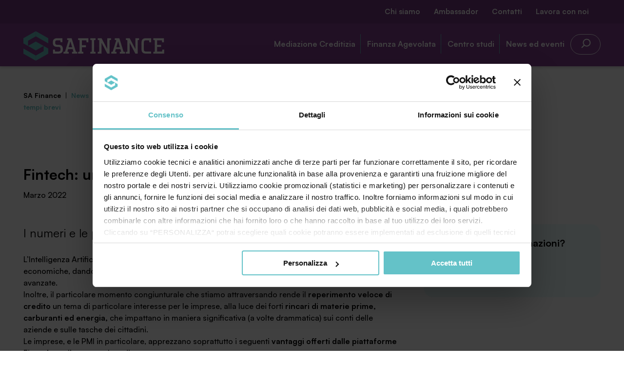

--- FILE ---
content_type: text/html; charset=UTF-8
request_url: https://www.safinance.it/fintech-una-risposta-allesigenza-di-liquidita-in-tempi-brevi/
body_size: 75541
content:

<!doctype html>
<html lang="it-IT">

<head>
	<meta charset="UTF-8">
	<meta name="viewport" content="width=device-width, initial-scale=1">
	
	<link rel="apple-touch-icon" sizes="57x57" href="https://www.safinance.it/apple-icon-57x57.png">
	<link rel="apple-touch-icon" sizes="60x60" href="https://www.safinance.it/apple-icon-60x60.png">
	<link rel="apple-touch-icon" sizes="72x72" href="https://www.safinance.it/apple-icon-72x72.png">
	<link rel="apple-touch-icon" sizes="76x76" href="https://www.safinance.it/apple-icon-76x76.png">
	<link rel="apple-touch-icon" sizes="114x114" href="https://www.safinance.it/apple-icon-114x114.png">
	<link rel="apple-touch-icon" sizes="120x120" href="https://www.safinance.it/apple-icon-120x120.png">
	<link rel="apple-touch-icon" sizes="144x144" href="https://www.safinance.it/apple-icon-144x144.png">
	<link rel="apple-touch-icon" sizes="152x152" href="https://www.safinance.it/apple-icon-152x152.png">
	<link rel="apple-touch-icon" sizes="180x180" href="https://www.safinance.it/apple-icon-180x180.png">
	<link rel="icon" type="image/png" sizes="192x192" href="https://www.safinance.it/android-icon-192x192.png">
	<link rel="icon" type="image/png" sizes="32x32" href="https://www.safinance.it/favicon-32x32.png">
	<link rel="icon" type="image/png" sizes="96x96" href="https://www.safinance.it/favicon-96x96.png">
	<link rel="icon" type="image/png" sizes="16x16" href="https://www.safinance.it/favicon-16x16.png">
	<link rel="manifest" href="https://www.safinance.it/manifest.json">
	<meta name="msapplication-TileColor" content="#ffffff">
	<meta name="msapplication-TileImage" content="https://www.safinance.it/ms-icon-144x144.png">
	<meta name="theme-color" content="#ffffff">


	<meta name='robots' content='index, follow, max-image-preview:large, max-snippet:-1, max-video-preview:-1' />
	<style>img:is([sizes="auto" i], [sizes^="auto," i]) { contain-intrinsic-size: 3000px 1500px }</style>
	
<!-- Google Tag Manager for WordPress by gtm4wp.com -->
<script data-cfasync="false" data-pagespeed-no-defer>
	var gtm4wp_datalayer_name = "dataLayer";
	var dataLayer = dataLayer || [];
</script>
<!-- End Google Tag Manager for WordPress by gtm4wp.com -->
	<!-- This site is optimized with the Yoast SEO plugin v24.3 - https://yoast.com/wordpress/plugins/seo/ -->
	<title>Fintech: una risposta all’esigenza di liquidità in tempi brevi | SA Finance</title>
	<meta name="description" content="I numeri e le prospettive di un fenomeno in crescita. L’Intelligenza Artificiale è oggi progredita al punto di essere integrata nella maggior parte delle" />
	<link rel="canonical" href="https://www.safinance.it/fintech-una-risposta-allesigenza-di-liquidita-in-tempi-brevi/" />
	<meta property="og:locale" content="it_IT" />
	<meta property="og:type" content="article" />
	<meta property="og:title" content="Fintech: una risposta all’esigenza di liquidità in tempi brevi | SA Finance" />
	<meta property="og:description" content="I numeri e le prospettive di un fenomeno in crescita. L’Intelligenza Artificiale è oggi progredita al punto di essere integrata nella maggior parte delle" />
	<meta property="og:url" content="https://www.safinance.it/fintech-una-risposta-allesigenza-di-liquidita-in-tempi-brevi/" />
	<meta property="og:site_name" content="SA Finance" />
	<meta property="article:published_time" content="2022-03-22T10:24:21+00:00" />
	<meta property="article:modified_time" content="2022-03-22T10:24:22+00:00" />
	<meta name="author" content="Isabella Zavaglio" />
	<meta name="twitter:card" content="summary_large_image" />
	<meta name="twitter:label1" content="Scritto da" />
	<meta name="twitter:data1" content="Isabella Zavaglio" />
	<meta name="twitter:label2" content="Tempo di lettura stimato" />
	<meta name="twitter:data2" content="4 minuti" />
	<script type="application/ld+json" class="yoast-schema-graph">{"@context":"https://schema.org","@graph":[{"@type":"WebPage","@id":"https://www.safinance.it/fintech-una-risposta-allesigenza-di-liquidita-in-tempi-brevi/","url":"https://www.safinance.it/fintech-una-risposta-allesigenza-di-liquidita-in-tempi-brevi/","name":"Fintech: una risposta all’esigenza di liquidità in tempi brevi | SA Finance","isPartOf":{"@id":"https://www.safinance.it/#website"},"datePublished":"2022-03-22T10:24:21+00:00","dateModified":"2022-03-22T10:24:22+00:00","author":{"@id":"https://www.safinance.it/#/schema/person/50dfa0ffb7168fdaa27969a5a2d63714"},"description":"I numeri e le prospettive di un fenomeno in crescita. L’Intelligenza Artificiale è oggi progredita al punto di essere integrata nella maggior parte delle","breadcrumb":{"@id":"https://www.safinance.it/fintech-una-risposta-allesigenza-di-liquidita-in-tempi-brevi/#breadcrumb"},"inLanguage":"it-IT","potentialAction":[{"@type":"ReadAction","target":["https://www.safinance.it/fintech-una-risposta-allesigenza-di-liquidita-in-tempi-brevi/"]}]},{"@type":"BreadcrumbList","@id":"https://www.safinance.it/fintech-una-risposta-allesigenza-di-liquidita-in-tempi-brevi/#breadcrumb","itemListElement":[{"@type":"ListItem","position":1,"name":"Home","item":"https://www.safinance.it/"},{"@type":"ListItem","position":2,"name":"Fintech: una risposta all’esigenza di liquidità in tempi brevi"}]},{"@type":"WebSite","@id":"https://www.safinance.it/#website","url":"https://www.safinance.it/","name":"SA Finance","description":"Società di Mediazione Creditizia e Finanza Agevolata","potentialAction":[{"@type":"SearchAction","target":{"@type":"EntryPoint","urlTemplate":"https://www.safinance.it/?s={search_term_string}"},"query-input":{"@type":"PropertyValueSpecification","valueRequired":true,"valueName":"search_term_string"}}],"inLanguage":"it-IT"},{"@type":"Person","@id":"https://www.safinance.it/#/schema/person/50dfa0ffb7168fdaa27969a5a2d63714","name":"Isabella Zavaglio","image":{"@type":"ImageObject","inLanguage":"it-IT","@id":"https://www.safinance.it/#/schema/person/image/","url":"https://secure.gravatar.com/avatar/03acad34430a8842ecf984eff0277b93?s=96&d=mm&r=g","contentUrl":"https://secure.gravatar.com/avatar/03acad34430a8842ecf984eff0277b93?s=96&d=mm&r=g","caption":"Isabella Zavaglio"}}]}</script>
	<!-- / Yoast SEO plugin. -->


<link rel='dns-prefetch' href='//code.jquery.com' />
<link rel="alternate" type="application/rss+xml" title="SA Finance &raquo; Feed" href="https://www.safinance.it/feed/" />
<link rel="alternate" type="application/rss+xml" title="SA Finance &raquo; Feed dei commenti" href="https://www.safinance.it/comments/feed/" />
<link rel="alternate" type="application/rss+xml" title="SA Finance &raquo; Fintech: una risposta all’esigenza di liquidità in tempi brevi Feed dei commenti" href="https://www.safinance.it/fintech-una-risposta-allesigenza-di-liquidita-in-tempi-brevi/feed/" />
<link rel='stylesheet' id='fancybox-style-css' href='https://www.safinance.it/wp-content/themes/safinance/vendors/jquery.fancybox.css?ver=2.1.6' type='text/css' media='all' />
<link rel='stylesheet' id='main-style-css' href='https://www.safinance.it/wp-content/themes/safinance/css/main.css?ver=2.2.2' type='text/css' media='all' />
<link rel='stylesheet' id='wp-block-library-css' href='https://www.safinance.it/wp-includes/css/dist/block-library/style.min.css?ver=6.7.4' type='text/css' media='all' />
<style id='classic-theme-styles-inline-css' type='text/css'>
/*! This file is auto-generated */
.wp-block-button__link{color:#fff;background-color:#32373c;border-radius:9999px;box-shadow:none;text-decoration:none;padding:calc(.667em + 2px) calc(1.333em + 2px);font-size:1.125em}.wp-block-file__button{background:#32373c;color:#fff;text-decoration:none}
</style>
<style id='global-styles-inline-css' type='text/css'>
:root{--wp--preset--aspect-ratio--square: 1;--wp--preset--aspect-ratio--4-3: 4/3;--wp--preset--aspect-ratio--3-4: 3/4;--wp--preset--aspect-ratio--3-2: 3/2;--wp--preset--aspect-ratio--2-3: 2/3;--wp--preset--aspect-ratio--16-9: 16/9;--wp--preset--aspect-ratio--9-16: 9/16;--wp--preset--color--black: #000000;--wp--preset--color--cyan-bluish-gray: #abb8c3;--wp--preset--color--white: #ffffff;--wp--preset--color--pale-pink: #f78da7;--wp--preset--color--vivid-red: #cf2e2e;--wp--preset--color--luminous-vivid-orange: #ff6900;--wp--preset--color--luminous-vivid-amber: #fcb900;--wp--preset--color--light-green-cyan: #7bdcb5;--wp--preset--color--vivid-green-cyan: #00d084;--wp--preset--color--pale-cyan-blue: #8ed1fc;--wp--preset--color--vivid-cyan-blue: #0693e3;--wp--preset--color--vivid-purple: #9b51e0;--wp--preset--gradient--vivid-cyan-blue-to-vivid-purple: linear-gradient(135deg,rgba(6,147,227,1) 0%,rgb(155,81,224) 100%);--wp--preset--gradient--light-green-cyan-to-vivid-green-cyan: linear-gradient(135deg,rgb(122,220,180) 0%,rgb(0,208,130) 100%);--wp--preset--gradient--luminous-vivid-amber-to-luminous-vivid-orange: linear-gradient(135deg,rgba(252,185,0,1) 0%,rgba(255,105,0,1) 100%);--wp--preset--gradient--luminous-vivid-orange-to-vivid-red: linear-gradient(135deg,rgba(255,105,0,1) 0%,rgb(207,46,46) 100%);--wp--preset--gradient--very-light-gray-to-cyan-bluish-gray: linear-gradient(135deg,rgb(238,238,238) 0%,rgb(169,184,195) 100%);--wp--preset--gradient--cool-to-warm-spectrum: linear-gradient(135deg,rgb(74,234,220) 0%,rgb(151,120,209) 20%,rgb(207,42,186) 40%,rgb(238,44,130) 60%,rgb(251,105,98) 80%,rgb(254,248,76) 100%);--wp--preset--gradient--blush-light-purple: linear-gradient(135deg,rgb(255,206,236) 0%,rgb(152,150,240) 100%);--wp--preset--gradient--blush-bordeaux: linear-gradient(135deg,rgb(254,205,165) 0%,rgb(254,45,45) 50%,rgb(107,0,62) 100%);--wp--preset--gradient--luminous-dusk: linear-gradient(135deg,rgb(255,203,112) 0%,rgb(199,81,192) 50%,rgb(65,88,208) 100%);--wp--preset--gradient--pale-ocean: linear-gradient(135deg,rgb(255,245,203) 0%,rgb(182,227,212) 50%,rgb(51,167,181) 100%);--wp--preset--gradient--electric-grass: linear-gradient(135deg,rgb(202,248,128) 0%,rgb(113,206,126) 100%);--wp--preset--gradient--midnight: linear-gradient(135deg,rgb(2,3,129) 0%,rgb(40,116,252) 100%);--wp--preset--font-size--small: 13px;--wp--preset--font-size--medium: 20px;--wp--preset--font-size--large: 36px;--wp--preset--font-size--x-large: 42px;--wp--preset--spacing--20: 0.44rem;--wp--preset--spacing--30: 0.67rem;--wp--preset--spacing--40: 1rem;--wp--preset--spacing--50: 1.5rem;--wp--preset--spacing--60: 2.25rem;--wp--preset--spacing--70: 3.38rem;--wp--preset--spacing--80: 5.06rem;--wp--preset--shadow--natural: 6px 6px 9px rgba(0, 0, 0, 0.2);--wp--preset--shadow--deep: 12px 12px 50px rgba(0, 0, 0, 0.4);--wp--preset--shadow--sharp: 6px 6px 0px rgba(0, 0, 0, 0.2);--wp--preset--shadow--outlined: 6px 6px 0px -3px rgba(255, 255, 255, 1), 6px 6px rgba(0, 0, 0, 1);--wp--preset--shadow--crisp: 6px 6px 0px rgba(0, 0, 0, 1);}:where(.is-layout-flex){gap: 0.5em;}:where(.is-layout-grid){gap: 0.5em;}body .is-layout-flex{display: flex;}.is-layout-flex{flex-wrap: wrap;align-items: center;}.is-layout-flex > :is(*, div){margin: 0;}body .is-layout-grid{display: grid;}.is-layout-grid > :is(*, div){margin: 0;}:where(.wp-block-columns.is-layout-flex){gap: 2em;}:where(.wp-block-columns.is-layout-grid){gap: 2em;}:where(.wp-block-post-template.is-layout-flex){gap: 1.25em;}:where(.wp-block-post-template.is-layout-grid){gap: 1.25em;}.has-black-color{color: var(--wp--preset--color--black) !important;}.has-cyan-bluish-gray-color{color: var(--wp--preset--color--cyan-bluish-gray) !important;}.has-white-color{color: var(--wp--preset--color--white) !important;}.has-pale-pink-color{color: var(--wp--preset--color--pale-pink) !important;}.has-vivid-red-color{color: var(--wp--preset--color--vivid-red) !important;}.has-luminous-vivid-orange-color{color: var(--wp--preset--color--luminous-vivid-orange) !important;}.has-luminous-vivid-amber-color{color: var(--wp--preset--color--luminous-vivid-amber) !important;}.has-light-green-cyan-color{color: var(--wp--preset--color--light-green-cyan) !important;}.has-vivid-green-cyan-color{color: var(--wp--preset--color--vivid-green-cyan) !important;}.has-pale-cyan-blue-color{color: var(--wp--preset--color--pale-cyan-blue) !important;}.has-vivid-cyan-blue-color{color: var(--wp--preset--color--vivid-cyan-blue) !important;}.has-vivid-purple-color{color: var(--wp--preset--color--vivid-purple) !important;}.has-black-background-color{background-color: var(--wp--preset--color--black) !important;}.has-cyan-bluish-gray-background-color{background-color: var(--wp--preset--color--cyan-bluish-gray) !important;}.has-white-background-color{background-color: var(--wp--preset--color--white) !important;}.has-pale-pink-background-color{background-color: var(--wp--preset--color--pale-pink) !important;}.has-vivid-red-background-color{background-color: var(--wp--preset--color--vivid-red) !important;}.has-luminous-vivid-orange-background-color{background-color: var(--wp--preset--color--luminous-vivid-orange) !important;}.has-luminous-vivid-amber-background-color{background-color: var(--wp--preset--color--luminous-vivid-amber) !important;}.has-light-green-cyan-background-color{background-color: var(--wp--preset--color--light-green-cyan) !important;}.has-vivid-green-cyan-background-color{background-color: var(--wp--preset--color--vivid-green-cyan) !important;}.has-pale-cyan-blue-background-color{background-color: var(--wp--preset--color--pale-cyan-blue) !important;}.has-vivid-cyan-blue-background-color{background-color: var(--wp--preset--color--vivid-cyan-blue) !important;}.has-vivid-purple-background-color{background-color: var(--wp--preset--color--vivid-purple) !important;}.has-black-border-color{border-color: var(--wp--preset--color--black) !important;}.has-cyan-bluish-gray-border-color{border-color: var(--wp--preset--color--cyan-bluish-gray) !important;}.has-white-border-color{border-color: var(--wp--preset--color--white) !important;}.has-pale-pink-border-color{border-color: var(--wp--preset--color--pale-pink) !important;}.has-vivid-red-border-color{border-color: var(--wp--preset--color--vivid-red) !important;}.has-luminous-vivid-orange-border-color{border-color: var(--wp--preset--color--luminous-vivid-orange) !important;}.has-luminous-vivid-amber-border-color{border-color: var(--wp--preset--color--luminous-vivid-amber) !important;}.has-light-green-cyan-border-color{border-color: var(--wp--preset--color--light-green-cyan) !important;}.has-vivid-green-cyan-border-color{border-color: var(--wp--preset--color--vivid-green-cyan) !important;}.has-pale-cyan-blue-border-color{border-color: var(--wp--preset--color--pale-cyan-blue) !important;}.has-vivid-cyan-blue-border-color{border-color: var(--wp--preset--color--vivid-cyan-blue) !important;}.has-vivid-purple-border-color{border-color: var(--wp--preset--color--vivid-purple) !important;}.has-vivid-cyan-blue-to-vivid-purple-gradient-background{background: var(--wp--preset--gradient--vivid-cyan-blue-to-vivid-purple) !important;}.has-light-green-cyan-to-vivid-green-cyan-gradient-background{background: var(--wp--preset--gradient--light-green-cyan-to-vivid-green-cyan) !important;}.has-luminous-vivid-amber-to-luminous-vivid-orange-gradient-background{background: var(--wp--preset--gradient--luminous-vivid-amber-to-luminous-vivid-orange) !important;}.has-luminous-vivid-orange-to-vivid-red-gradient-background{background: var(--wp--preset--gradient--luminous-vivid-orange-to-vivid-red) !important;}.has-very-light-gray-to-cyan-bluish-gray-gradient-background{background: var(--wp--preset--gradient--very-light-gray-to-cyan-bluish-gray) !important;}.has-cool-to-warm-spectrum-gradient-background{background: var(--wp--preset--gradient--cool-to-warm-spectrum) !important;}.has-blush-light-purple-gradient-background{background: var(--wp--preset--gradient--blush-light-purple) !important;}.has-blush-bordeaux-gradient-background{background: var(--wp--preset--gradient--blush-bordeaux) !important;}.has-luminous-dusk-gradient-background{background: var(--wp--preset--gradient--luminous-dusk) !important;}.has-pale-ocean-gradient-background{background: var(--wp--preset--gradient--pale-ocean) !important;}.has-electric-grass-gradient-background{background: var(--wp--preset--gradient--electric-grass) !important;}.has-midnight-gradient-background{background: var(--wp--preset--gradient--midnight) !important;}.has-small-font-size{font-size: var(--wp--preset--font-size--small) !important;}.has-medium-font-size{font-size: var(--wp--preset--font-size--medium) !important;}.has-large-font-size{font-size: var(--wp--preset--font-size--large) !important;}.has-x-large-font-size{font-size: var(--wp--preset--font-size--x-large) !important;}
:where(.wp-block-post-template.is-layout-flex){gap: 1.25em;}:where(.wp-block-post-template.is-layout-grid){gap: 1.25em;}
:where(.wp-block-columns.is-layout-flex){gap: 2em;}:where(.wp-block-columns.is-layout-grid){gap: 2em;}
:root :where(.wp-block-pullquote){font-size: 1.5em;line-height: 1.6;}
</style>
<link rel='stylesheet' id='contact-form-7-css' href='https://www.safinance.it/wp-content/plugins/contact-form-7/includes/css/styles.css?ver=6.0.3' type='text/css' media='all' />
<link rel='stylesheet' id='wpcf7-redirect-script-frontend-css' href='https://www.safinance.it/wp-content/plugins/wpcf7-redirect/build/css/wpcf7-redirect-frontend.min.css?ver=1.1' type='text/css' media='all' />
<script type="text/javascript" src="https://code.jquery.com/jquery-3.6.0.min.js" id="jquery-js"></script>
<script type="text/javascript" src="https://www.safinance.it/wp-includes/js/jquery/jquery-migrate.min.js?ver=3.4.1" id="jquery-migrate-js"></script>
<link rel="https://api.w.org/" href="https://www.safinance.it/wp-json/" /><link rel="alternate" title="JSON" type="application/json" href="https://www.safinance.it/wp-json/wp/v2/posts/16263" /><link rel="alternate" title="oEmbed (JSON)" type="application/json+oembed" href="https://www.safinance.it/wp-json/oembed/1.0/embed?url=https%3A%2F%2Fwww.safinance.it%2Ffintech-una-risposta-allesigenza-di-liquidita-in-tempi-brevi%2F" />
<link rel="alternate" title="oEmbed (XML)" type="text/xml+oembed" href="https://www.safinance.it/wp-json/oembed/1.0/embed?url=https%3A%2F%2Fwww.safinance.it%2Ffintech-una-risposta-allesigenza-di-liquidita-in-tempi-brevi%2F&#038;format=xml" />
<script type="text/javascript">
(function(url){
	if(/(?:Chrome\/26\.0\.1410\.63 Safari\/537\.31|WordfenceTestMonBot)/.test(navigator.userAgent)){ return; }
	var addEvent = function(evt, handler) {
		if (window.addEventListener) {
			document.addEventListener(evt, handler, false);
		} else if (window.attachEvent) {
			document.attachEvent('on' + evt, handler);
		}
	};
	var removeEvent = function(evt, handler) {
		if (window.removeEventListener) {
			document.removeEventListener(evt, handler, false);
		} else if (window.detachEvent) {
			document.detachEvent('on' + evt, handler);
		}
	};
	var evts = 'contextmenu dblclick drag dragend dragenter dragleave dragover dragstart drop keydown keypress keyup mousedown mousemove mouseout mouseover mouseup mousewheel scroll'.split(' ');
	var logHuman = function() {
		if (window.wfLogHumanRan) { return; }
		window.wfLogHumanRan = true;
		var wfscr = document.createElement('script');
		wfscr.type = 'text/javascript';
		wfscr.async = true;
		wfscr.src = url + '&r=' + Math.random();
		(document.getElementsByTagName('head')[0]||document.getElementsByTagName('body')[0]).appendChild(wfscr);
		for (var i = 0; i < evts.length; i++) {
			removeEvent(evts[i], logHuman);
		}
	};
	for (var i = 0; i < evts.length; i++) {
		addEvent(evts[i], logHuman);
	}
})('//www.safinance.it/?wordfence_lh=1&hid=710454A084DA0D63138C1DB583004F02');
</script>
<!-- Google Tag Manager for WordPress by gtm4wp.com -->
<!-- GTM Container placement set to automatic -->
<script data-cfasync="false" data-pagespeed-no-defer type="text/javascript">
	var dataLayer_content = {"pagePostType":"post","pagePostType2":"single-post","pageCategory":["news"],"pagePostAuthor":"Isabella Zavaglio"};
	dataLayer.push( dataLayer_content );
</script>
<script data-cfasync="false">
(function(w,d,s,l,i){w[l]=w[l]||[];w[l].push({'gtm.start':
new Date().getTime(),event:'gtm.js'});var f=d.getElementsByTagName(s)[0],
j=d.createElement(s),dl=l!='dataLayer'?'&l='+l:'';j.async=true;j.src=
'//www.googletagmanager.com/gtm.js?id='+i+dl;f.parentNode.insertBefore(j,f);
})(window,document,'script','dataLayer','GTM-TZWW2R8');
</script>
<!-- End Google Tag Manager for WordPress by gtm4wp.com --></head>

<body class="body body--post-template-default body--single body--single-post body--postid-16263 body--single-format-standard is-loading" data-template-url="https://www.safinance.it/wp-content/themes/safinance">

	
	
		<div class="navigation--modal">
	<div class="container container--fluid">
		<div class="container position-relative overflow-hidden">

			<div class="row navigation--modal__head">

				<div class="gr-2@md gr-6">
					<a class="logo js-cursor-hide" href="https://www.safinance.it/" title="SA Finance">
						<img class="logo__img" src="https://www.safinance.it/wp-content/themes/safinance/img/logo-white-safinance.svg" alt="SA Finance">
					</a> <!-- End .logo -->
				</div>

				<button class="navicon js-toggle z-index-2" data-toggle-target="body" data-toggle-class-name="is-navigation-open">
					<i class="navicon__icon"></i>
				</button> <!-- End .navicon -->

			</div>

			<div class="row position-relative">

				<div class="navigation--modal__menus">

					<div class="padding-top-4@md full-width@md">

						<div class="gr-6 | padding-top-0@md padding-top-4 | reveal_1">
							<div class="form--search__wrapper">
	<form class="form form--search" method="get" action="https://www.safinance.it/">
		<!-- <label class="form__label" for="s">Search for:</label> -->
		<input class="form__input" type="text" placeholder="Cerca nel sito" value="" name="s" id="s" />
		<input type="hidden" value="ground_facility" name="post_type" id="post_type" />
		<button class="form__button button button--primary" type="submit" aria-label="search">
			<svg width="25" height="24" viewBox="0 0 25 24" fill="none" xmlns="http://www.w3.org/2000/svg">
				<path fill-rule="evenodd" clip-rule="evenodd" d="M9.23028 16.4828C6.78655 13.3443 7.00728 8.80368 9.89246 5.91849C13.0167 2.7943 18.082 2.7943 21.2062 5.91849C24.3304 9.04269 24.3304 14.108 21.2062 17.2322C18.321 20.1174 13.7803 20.3381 10.6418 17.8944C10.6283 17.9097 10.6142 17.9247 10.5996 17.9393L6.35693 22.1819C5.9664 22.5725 5.33324 22.5725 4.94271 22.1819C4.55219 21.7914 4.55219 21.1583 4.94271 20.7677L9.18536 16.5251C9.2 16.5105 9.21498 16.4964 9.23028 16.4828ZM11.3067 7.33271C8.96353 9.67585 8.96353 13.4748 11.3067 15.818C13.6498 18.1611 17.4488 18.1611 19.792 15.818C22.1351 13.4748 22.1351 9.67585 19.792 7.33271C17.4488 4.98956 13.6498 4.98956 11.3067 7.33271Z" fill="black"/>
			</svg>	
		</button>
	</form> <!-- End .form -->
</div>
						</div>

						<div class="gr-2@md gr-6 | margin-top-1 | reveal_2">
							<nav class="navigation navigation--primary">

	<ul class="navigation__list"><li class="navigation__item navigation__item--has-children "><a class="navigation__link"  href="https://www.safinance.it/mediazione-creditizia/">Mediazione Creditizia</a>
<ul  class="navigation__sub-menu">
	<li class="navigation__item navigation__item--child "><a class="navigation__link"  href="https://www.safinance.it/capital-piu-gestione-finanziaria-e-miglioramento-merito-creditizio/">Capital+</a></li>
	<li class="navigation__item navigation__item--child "><a class="navigation__link"  href="https://www.safinance.it/mediazione-creditizia/analisi-del-credito/">Analisi del Credito</a></li>
	<li class="navigation__item navigation__item--child "><a class="navigation__link"  href="https://www.safinance.it/mediazione-creditizia/reperimento-credito-alle-imprese/">Reperimento credito alle imprese</a></li>
	<li class="navigation__item navigation__item--child "><a class="navigation__link"  href="https://www.safinance.it/mediazione-creditizia/il-noleggio-operativo/">Leasing Operativo</a></li>
	<li class="navigation__item navigation__item--child "><a class="navigation__link"  href="https://www.safinance.it/mediazione-creditizia/finanza-digitale/">Finanza Digitale</a></li>
	<li class="navigation__item navigation__item--child "><a class="navigation__link"  href="https://www.safinance.it/mediazione-creditizia/leasing-finanziario/">Leasing finanziario</a></li>
	<li class="navigation__item navigation__item--child "><a class="navigation__link"  href="https://www.safinance.it/mediazione-creditizia/factoring/">Factoring</a></li>
</ul>
</li>
<li class="navigation__item navigation__item--has-children "><a class="navigation__link"  href="https://www.safinance.it/finanza-agevolata/">Finanza Agevolata</a>
<ul  class="navigation__sub-menu">
	<li class="navigation__item navigation__item--child "><a class="navigation__link"  href="https://www.safinance.it/agevola-piu-agevolazioni-e-contributi-pubblici/">Agevola+</a></li>
	<li class="navigation__item navigation__item--child "><a class="navigation__link"  href="https://www.safinance.it/finanza-agevolata/elenco-agevolazioni/">Elenco agevolazioni (Agevolarating)</a></li>
	<li class="navigation__item navigation__item--child "><a class="navigation__link"  href="https://www.safinance.it/finanza-agevolata/finanza-agevolata-per-aziende/">Finanza agevolata per aziende</a></li>
	<li class="navigation__item navigation__item--child "><a class="navigation__link"  href="https://www.safinance.it/finanza-agevolata/finanza-agevolata-per-enti-territoriali/">Finanza agevolata per enti territoriali</a></li>
	<li class="navigation__item navigation__item--child "><a class="navigation__link"  href="https://www.safinance.it/guida-alla-nuova-sabatini/">Guida alla nuova Sabatini</a></li>
</ul>
</li>
<li class="navigation__item navigation__item--has-children "><a class="navigation__link"  href="https://www.safinance.it/centro-studi/">Centro studi</a>
<ul  class="navigation__sub-menu">
	<li class="navigation__item navigation__item--child "><a class="navigation__link"  href="https://www.safinance.it/centro-studi/agevolarating/">Agevolarating</a></li>
	<li class="navigation__item navigation__item--child "><a class="navigation__link"  href="https://www.safinance.it/centro-studi/calcolatori-finanziari/">Simulatori Finanziari</a></li>
	<li class="navigation__item navigation__item--child "><a class="navigation__link"  href="https://www.safinance.it/centro-studi/scopri-le-guide/">Guide</a></li>
</ul>
</li>
<li class="navigation__item navigation__item--has-children "><a class="navigation__link"  href="#">News ed eventi</a>
<ul  class="navigation__sub-menu">
	<li class="navigation__item navigation__item--parent navigation__item--child "><a class="navigation__link"  href="https://www.safinance.it/news/">News</a></li>
	<li class="navigation__item navigation__item--child "><a class="navigation__link"  href="https://www.safinance.it/webinar/">Webinar</a></li>
	<li class="navigation__item navigation__item--child "><a class="navigation__link"  href="https://www.safinance.it/iscriviti-alla-newsletter/">Iscriviti alla newsletter</a></li>
	<li class="navigation__item navigation__item--child "><a class="navigation__link"  href="https://www.safinance.it/eventi/">Eventi</a></li>
</ul>
</li>
</ul>
</nav> <!-- End .navigation -->
						</div>

						<div class="gr-2@md gr-6 reveal_3">
							<nav class="navigation navigation--secondary">

	<ul class="navigation__list"><li class="navigation__item navigation__item--has-children "><a class="navigation__link"  href="https://www.safinance.it/chi-siamo/">Chi siamo</a>
<ul  class="navigation__sub-menu">
	<li class="navigation__item navigation__item--child "><a class="navigation__link"  href="https://www.safinance.it/chi-siamo/sa-finance/">SA Finance Mediazione Creditizia Srl</a></li>
	<li class="navigation__item navigation__item--child "><a class="navigation__link"  href="https://www.safinance.it/chi-siamo/agevola-srl/">Agevola Srl Società Benefit</a></li>
	<li class="navigation__item navigation__item--child "><a class="navigation__link"  href="https://www.safinance.it/chi-siamo/saef-group/">SAEF Group</a></li>
</ul>
</li>
<li class="navigation__item navigation__item--has-children "><a class="navigation__link"  href="https://www.safinance.it/servizio-ambassador/">Ambassador</a>
<ul  class="navigation__sub-menu">
	<li class="navigation__item navigation__item--child "><a class="navigation__link"  href="https://www.safinance.it/servizio-ambassador/per-le-aziende-di-impianti-macchinari-o-software/">Per le aziende di impianti, macchinari o software</a></li>
	<li class="navigation__item navigation__item--child "><a class="navigation__link"  href="https://www.safinance.it/servizio-ambassador/per-i-commercialisti/">Per i commercialisti</a></li>
	<li class="navigation__item navigation__item--child "><a class="navigation__link"  href="https://www.safinance.it/centro-studi/rss-finanza/">RSS finanza</a></li>
</ul>
</li>
<li class="navigation__item "><a class="navigation__link"  href="https://www.safinance.it/contatti/">Contatti</a></li>
<li class="navigation__item "><a class="navigation__link"  href="https://www.safinance.it/lavora-con-noi/">Lavora con noi</a></li>
</ul>
</nav> <!-- End .navigation -->
						</div>

						<div class="gr-2@md gr-6 padding-top-2 padding-top-0@md reveal_4">
							<div>
																	<p>Accedi all’area riservata MySAFinance</p>
								
																	<a href="http://console.safinance.it/console/index.jsp" target="_blank" class="button button--filled background-white">Entra</a>
															</div>
						</div>

					</div>

				</div>

			</div>

		</div>
	</div>




	<div class="navigation--modal__footer">
		<div class="container container--fluid">
			<div class="container">
				<div class="row margin-top-1 margin-top-0@md">

											<div class="gr-2@md gr-6 reveal_4">
							<div>
								<p class="margin-bottom-0">Telefono</p>
								<h4 class="color-white"><a class="color-white text-decoration-none" href="tel:+030.3540104">+030.3540104</a></h4>
							</div>
						</div>
					
											<div class="gr-2@md gr-6 reveal_5">
							<div>
								<p class="margin-bottom-0">Email</p>
								<h4 class="color-white"><a class="color-white text-decoration-none" href="mailto:info@safinance.it">info@safinance.it</a></h4>
							</div>
						</div>
					
											<div class="gr-2@md gr-6 margin-bottom-2 margin-bottom-0@md reveal_6">
							<div>
								<p class="margin-bottom-0">SA Finance Mediazione Creditizia Srl</p>
								<h4 class="color-white">Via Enrico Stassano 29, 25125 Brescia</h4>
							</div>
						</div>
					
				</div>

				<div class="row">
					<div class="gr-12 padding-left-1">
						<div>
															<p class="small color-white">SA Finance Mediazione Creditizia Srl, società di mediazione creditizia iscritta all'Oam n.M336</p>						</div>
					</div>
				</div>
			</div>
		</div>
	</div>

</div>
		<!-- Preheader -->
		<div class="preheader display-none display-block@md">
			<div class="container container--fluid">
				<div class="container">
					<div class="row position-relative">
						<div class="gr-6 text-right@md">
							<nav class="navigation navigation--secondary">

	<ul class="navigation__list"><li class="navigation__item navigation__item--has-children "><a class="navigation__link"  href="https://www.safinance.it/chi-siamo/">Chi siamo</a>
<ul  class="navigation__sub-menu">
	<li class="navigation__item navigation__item--child "><a class="navigation__link"  href="https://www.safinance.it/chi-siamo/sa-finance/">SA Finance Mediazione Creditizia Srl</a></li>
	<li class="navigation__item navigation__item--child "><a class="navigation__link"  href="https://www.safinance.it/chi-siamo/agevola-srl/">Agevola Srl Società Benefit</a></li>
	<li class="navigation__item navigation__item--child "><a class="navigation__link"  href="https://www.safinance.it/chi-siamo/saef-group/">SAEF Group</a></li>
</ul>
</li>
<li class="navigation__item navigation__item--has-children "><a class="navigation__link"  href="https://www.safinance.it/servizio-ambassador/">Ambassador</a>
<ul  class="navigation__sub-menu">
	<li class="navigation__item navigation__item--child "><a class="navigation__link"  href="https://www.safinance.it/servizio-ambassador/per-le-aziende-di-impianti-macchinari-o-software/">Per le aziende di impianti, macchinari o software</a></li>
	<li class="navigation__item navigation__item--child "><a class="navigation__link"  href="https://www.safinance.it/servizio-ambassador/per-i-commercialisti/">Per i commercialisti</a></li>
	<li class="navigation__item navigation__item--child "><a class="navigation__link"  href="https://www.safinance.it/centro-studi/rss-finanza/">RSS finanza</a></li>
</ul>
</li>
<li class="navigation__item "><a class="navigation__link"  href="https://www.safinance.it/contatti/">Contatti</a></li>
<li class="navigation__item "><a class="navigation__link"  href="https://www.safinance.it/lavora-con-noi/">Lavora con noi</a></li>
</ul>
</nav> <!-- End .navigation -->
							<div class="display-none display-inline-block@md display-none@lg">
								<div class="form--search__wrapper">
	<form class="form form--search" method="get" action="https://www.safinance.it/">
		<!-- <label class="form__label" for="s">Search for:</label> -->
		<input class="form__input" type="text" placeholder="Cerca nel sito" value="" name="s" id="s" />
		<input type="hidden" value="ground_facility" name="post_type" id="post_type" />
		<button class="form__button button button--primary" type="submit" aria-label="search">
			<svg width="25" height="24" viewBox="0 0 25 24" fill="none" xmlns="http://www.w3.org/2000/svg">
				<path fill-rule="evenodd" clip-rule="evenodd" d="M9.23028 16.4828C6.78655 13.3443 7.00728 8.80368 9.89246 5.91849C13.0167 2.7943 18.082 2.7943 21.2062 5.91849C24.3304 9.04269 24.3304 14.108 21.2062 17.2322C18.321 20.1174 13.7803 20.3381 10.6418 17.8944C10.6283 17.9097 10.6142 17.9247 10.5996 17.9393L6.35693 22.1819C5.9664 22.5725 5.33324 22.5725 4.94271 22.1819C4.55219 21.7914 4.55219 21.1583 4.94271 20.7677L9.18536 16.5251C9.2 16.5105 9.21498 16.4964 9.23028 16.4828ZM11.3067 7.33271C8.96353 9.67585 8.96353 13.4748 11.3067 15.818C13.6498 18.1611 17.4488 18.1611 19.792 15.818C22.1351 13.4748 22.1351 9.67585 19.792 7.33271C17.4488 4.98956 13.6498 4.98956 11.3067 7.33271Z" fill="black"/>
			</svg>	
		</button>
	</form> <!-- End .form -->
</div>
							</div>
						</div>
					</div> <!-- End .row-->
				</div> <!-- End .container-->
			</div> <!-- End .container--fluid-->
		</div> <!-- End .preheader-->

		<!-- Header -->
		<header class="header">
			<div class="header-submenu-preheader"></div>
			<div class="container container--fluid">

				<div class="container">

					<div class="row position-relative">

						<div class="gr-2@md gr-6 padding-right-0@md">

							<!-- <div class="line background-primary display-none display-block@lg"></div> -->

							<a class="logo js-cursor-hide" href="https://www.safinance.it/" title="SA Finance">
								<img class="logo__img" src="https://www.safinance.it/wp-content/themes/safinance/img/logo-safinance-white.svg" alt="SA Finance">
							</a> <!-- End .logo -->

							<!-- <div class="line background-primary"></div> -->

						</div>

						<div class="gr-4 display-none display-block@md padding-left-0@md">
							<!-- <div class="line background-primary"></div> -->
							<div class="navigation--primary__wrapper desktop-menu">
								<nav class="navigation navigation--primary">

	<ul class="navigation__list"><li class="navigation__item navigation__item--has-children "><a class="navigation__link"  href="https://www.safinance.it/mediazione-creditizia/">Mediazione Creditizia</a>
<ul  class="navigation__sub-menu">
	<li class="navigation__item navigation__item--child "><a class="navigation__link"  href="https://www.safinance.it/capital-piu-gestione-finanziaria-e-miglioramento-merito-creditizio/">Capital+</a></li>
	<li class="navigation__item navigation__item--child "><a class="navigation__link"  href="https://www.safinance.it/mediazione-creditizia/analisi-del-credito/">Analisi del Credito</a></li>
	<li class="navigation__item navigation__item--child "><a class="navigation__link"  href="https://www.safinance.it/mediazione-creditizia/reperimento-credito-alle-imprese/">Reperimento credito alle imprese</a></li>
	<li class="navigation__item navigation__item--child "><a class="navigation__link"  href="https://www.safinance.it/mediazione-creditizia/il-noleggio-operativo/">Leasing Operativo</a></li>
	<li class="navigation__item navigation__item--child "><a class="navigation__link"  href="https://www.safinance.it/mediazione-creditizia/finanza-digitale/">Finanza Digitale</a></li>
	<li class="navigation__item navigation__item--child "><a class="navigation__link"  href="https://www.safinance.it/mediazione-creditizia/leasing-finanziario/">Leasing finanziario</a></li>
	<li class="navigation__item navigation__item--child "><a class="navigation__link"  href="https://www.safinance.it/mediazione-creditizia/factoring/">Factoring</a></li>
</ul>
</li>
<li class="navigation__item navigation__item--has-children "><a class="navigation__link"  href="https://www.safinance.it/finanza-agevolata/">Finanza Agevolata</a>
<ul  class="navigation__sub-menu">
	<li class="navigation__item navigation__item--child "><a class="navigation__link"  href="https://www.safinance.it/agevola-piu-agevolazioni-e-contributi-pubblici/">Agevola+</a></li>
	<li class="navigation__item navigation__item--child "><a class="navigation__link"  href="https://www.safinance.it/finanza-agevolata/elenco-agevolazioni/">Elenco agevolazioni (Agevolarating)</a></li>
	<li class="navigation__item navigation__item--child "><a class="navigation__link"  href="https://www.safinance.it/finanza-agevolata/finanza-agevolata-per-aziende/">Finanza agevolata per aziende</a></li>
	<li class="navigation__item navigation__item--child "><a class="navigation__link"  href="https://www.safinance.it/finanza-agevolata/finanza-agevolata-per-enti-territoriali/">Finanza agevolata per enti territoriali</a></li>
	<li class="navigation__item navigation__item--child "><a class="navigation__link"  href="https://www.safinance.it/guida-alla-nuova-sabatini/">Guida alla nuova Sabatini</a></li>
</ul>
</li>
<li class="navigation__item navigation__item--has-children "><a class="navigation__link"  href="https://www.safinance.it/centro-studi/">Centro studi</a>
<ul  class="navigation__sub-menu">
	<li class="navigation__item navigation__item--child "><a class="navigation__link"  href="https://www.safinance.it/centro-studi/agevolarating/">Agevolarating</a></li>
	<li class="navigation__item navigation__item--child "><a class="navigation__link"  href="https://www.safinance.it/centro-studi/calcolatori-finanziari/">Simulatori Finanziari</a></li>
	<li class="navigation__item navigation__item--child "><a class="navigation__link"  href="https://www.safinance.it/centro-studi/scopri-le-guide/">Guide</a></li>
</ul>
</li>
<li class="navigation__item navigation__item--has-children "><a class="navigation__link"  href="#">News ed eventi</a>
<ul  class="navigation__sub-menu">
	<li class="navigation__item navigation__item--parent navigation__item--child "><a class="navigation__link"  href="https://www.safinance.it/news/">News</a></li>
	<li class="navigation__item navigation__item--child "><a class="navigation__link"  href="https://www.safinance.it/webinar/">Webinar</a></li>
	<li class="navigation__item navigation__item--child "><a class="navigation__link"  href="https://www.safinance.it/iscriviti-alla-newsletter/">Iscriviti alla newsletter</a></li>
	<li class="navigation__item navigation__item--child "><a class="navigation__link"  href="https://www.safinance.it/eventi/">Eventi</a></li>
</ul>
</li>
</ul>
</nav> <!-- End .navigation -->
								<div class=" display-none display-flex@lg formsearch__wrapper">
									<a class="button button--new-lightblue header-contact-button display-none display-inline-block@xl" href="https://www.safinance.it/contattaci">Contattaci</a>
									<div class="form--search__wrapper">
	<form class="form form--search" method="get" action="https://www.safinance.it/">
		<!-- <label class="form__label" for="s">Search for:</label> -->
		<input class="form__input" type="text" placeholder="Cerca nel sito" value="" name="s" id="s" />
		<input type="hidden" value="ground_facility" name="post_type" id="post_type" />
		<button class="form__button button button--primary" type="submit" aria-label="search">
			<svg width="25" height="24" viewBox="0 0 25 24" fill="none" xmlns="http://www.w3.org/2000/svg">
				<path fill-rule="evenodd" clip-rule="evenodd" d="M9.23028 16.4828C6.78655 13.3443 7.00728 8.80368 9.89246 5.91849C13.0167 2.7943 18.082 2.7943 21.2062 5.91849C24.3304 9.04269 24.3304 14.108 21.2062 17.2322C18.321 20.1174 13.7803 20.3381 10.6418 17.8944C10.6283 17.9097 10.6142 17.9247 10.5996 17.9393L6.35693 22.1819C5.9664 22.5725 5.33324 22.5725 4.94271 22.1819C4.55219 21.7914 4.55219 21.1583 4.94271 20.7677L9.18536 16.5251C9.2 16.5105 9.21498 16.4964 9.23028 16.4828ZM11.3067 7.33271C8.96353 9.67585 8.96353 13.4748 11.3067 15.818C13.6498 18.1611 17.4488 18.1611 19.792 15.818C22.1351 13.4748 22.1351 9.67585 19.792 7.33271C17.4488 4.98956 13.6498 4.98956 11.3067 7.33271Z" fill="black"/>
			</svg>	
		</button>
	</form> <!-- End .form -->
</div>
								</div>
							</div>
							<!-- <div class="line background-primary"></div> -->
						</div>

						<!-- 
						<button class="navicon js-toggle z-index-2 display-none@lg" data-toggle-target="body" data-toggle-class-name="is-navigation-open" aria-label="toggle menu">
							<i class="navicon__icon"></i>
						</button>  End .navicon -->

						<div class="mobile-menu-toggle navicon ">
							<i class="navicon__icon"></i>
						</div>

					</div>

				</div>

			</div>



			<div class="mobile-menu">
				<ul class="navigation__list"><li class="navigation__item navigation__item--has-children "><a class="navigation__link"  href="#">Mediazione Creditizia</a>
<ul  class="navigation__sub-menu">
	<li class="navigation__item navigation__item--child "><a class="navigation__link"  href="https://www.safinance.it/mediazione-creditizia/">Mediazione Creditizia</a></li>
	<li class="navigation__item navigation__item--child "><a class="navigation__link"  href="https://www.safinance.it/capital-piu-gestione-finanziaria-e-miglioramento-merito-creditizio/">Capital+</a></li>
	<li class="navigation__item navigation__item--child "><a class="navigation__link"  href="https://www.safinance.it/mediazione-creditizia/analisi-del-credito/">Analisi del Credito</a></li>
	<li class="navigation__item navigation__item--child "><a class="navigation__link"  href="https://www.safinance.it/mediazione-creditizia/reperimento-credito-alle-imprese/">Reperimento credito alle imprese</a></li>
	<li class="navigation__item navigation__item--child "><a class="navigation__link"  href="https://www.safinance.it/mediazione-creditizia/il-noleggio-operativo/">Leasing Operativo</a></li>
	<li class="navigation__item navigation__item--child "><a class="navigation__link"  href="https://www.safinance.it/mediazione-creditizia/finanza-digitale/">Finanza Digitale</a></li>
	<li class="navigation__item navigation__item--child "><a class="navigation__link"  href="https://www.safinance.it/mediazione-creditizia/leasing-finanziario/">Leasing finanziario</a></li>
	<li class="navigation__item navigation__item--child "><a class="navigation__link"  href="https://www.safinance.it/mediazione-creditizia/factoring/">Factoring</a></li>
</ul>
</li>
<li class="navigation__item navigation__item--has-children "><a class="navigation__link"  href="#">Finanza agevolata</a>
<ul  class="navigation__sub-menu">
	<li class="navigation__item navigation__item--child "><a class="navigation__link"  href="https://www.safinance.it/finanza-agevolata/">Finanza Agevolata</a></li>
	<li class="navigation__item navigation__item--child "><a class="navigation__link"  href="https://www.safinance.it/agevola-piu-agevolazioni-e-contributi-pubblici/">Agevola+</a></li>
	<li class="navigation__item navigation__item--child "><a class="navigation__link"  href="https://www.safinance.it/finanza-agevolata/elenco-agevolazioni/">Elenco agevolazioni (Agevolarating)</a></li>
	<li class="navigation__item navigation__item--child "><a class="navigation__link"  href="https://www.safinance.it/finanza-agevolata/finanza-agevolata-per-aziende/">Finanza agevolata per aziende</a></li>
	<li class="navigation__item navigation__item--child "><a class="navigation__link"  href="https://www.safinance.it/finanza-agevolata/finanza-agevolata-per-enti-territoriali/">Finanza agevolata per enti territoriali</a></li>
	<li class="navigation__item navigation__item--child "><a class="navigation__link"  href="https://www.safinance.it/guida-alla-nuova-sabatini/">Guida alla nuova Sabatini</a></li>
</ul>
</li>
<li class="navigation__item navigation__item--has-children "><a class="navigation__link"  href="#">Centro Studi</a>
<ul  class="navigation__sub-menu">
	<li class="navigation__item navigation__item--child "><a class="navigation__link"  href="https://www.safinance.it/centro-studi/">Centro studi</a></li>
	<li class="navigation__item navigation__item--child "><a class="navigation__link"  href="https://www.safinance.it/centro-studi/agevolarating/">Agevolarating</a></li>
	<li class="navigation__item navigation__item--child "><a class="navigation__link"  href="https://www.safinance.it/centro-studi/calcolatori-finanziari/">Simulatori Finanziari</a></li>
	<li class="navigation__item navigation__item--child "><a class="navigation__link"  href="https://www.safinance.it/centro-studi/scopri-le-guide/">Guide</a></li>
</ul>
</li>
<li class="navigation__item navigation__item--has-children "><a class="navigation__link"  href="#">News ed eventi</a>
<ul  class="navigation__sub-menu">
	<li class="navigation__item navigation__item--parent navigation__item--child "><a class="navigation__link"  href="https://www.safinance.it/news/">News</a></li>
	<li class="navigation__item navigation__item--child "><a class="navigation__link"  href="https://www.safinance.it/webinar/">Webinar</a></li>
	<li class="navigation__item navigation__item--child "><a class="navigation__link"  href="https://www.safinance.it/iscriviti-alla-newsletter/">Newsletter</a></li>
	<li class="navigation__item navigation__item--child "><a class="navigation__link"  href="https://www.safinance.it/eventi/">Eventi</a></li>
</ul>
</li>
<li class="navigation__item separator "><a class="navigation__link"  href="#">Sep</a></li>
<li class="navigation__item navigation__item--has-children "><a class="navigation__link"  href="#">Chi Siamo</a>
<ul  class="navigation__sub-menu">
	<li class="navigation__item navigation__item--child "><a class="navigation__link"  href="https://www.safinance.it/chi-siamo/">Chi siamo</a></li>
	<li class="navigation__item navigation__item--child "><a class="navigation__link"  href="https://www.safinance.it/chi-siamo/sa-finance/">SA Finance Mediazione Creditizia Srl</a></li>
	<li class="navigation__item navigation__item--child "><a class="navigation__link"  href="https://www.safinance.it/chi-siamo/agevola-srl/">Agevola Srl Società Benefit</a></li>
	<li class="navigation__item navigation__item--child "><a class="navigation__link"  href="https://www.safinance.it/chi-siamo/saef-group/">SAEF Group</a></li>
</ul>
</li>
<li class="navigation__item navigation__item--has-children "><a class="navigation__link"  href="#">Ambassador</a>
<ul  class="navigation__sub-menu">
	<li class="navigation__item navigation__item--child "><a class="navigation__link"  href="https://www.safinance.it/servizio-ambassador/per-i-commercialisti/">Per i commercialisti</a></li>
	<li class="navigation__item navigation__item--child "><a class="navigation__link"  href="https://www.safinance.it/servizio-ambassador/per-le-aziende-di-impianti-macchinari-o-software/">Per le aziende di impianti, macchinari o software</a></li>
	<li class="navigation__item navigation__item--child "><a class="navigation__link"  href="https://www.safinance.it/centro-studi/rss-finanza/">RSS finanza</a></li>
</ul>
</li>
<li class="navigation__item "><a class="navigation__link"  href="https://www.safinance.it/contatti/">Contatti</a></li>
<li class="navigation__item "><a class="navigation__link"  href="https://www.safinance.it/lavora-con-noi/">Lavora con noi</a></li>
</ul>
				<a class="button button--new-lightblue header-contact-button" href="#">Contattaci</a>
				<div class="form--search__wrapper">
	<form class="form form--search" method="get" action="https://www.safinance.it/">
		<!-- <label class="form__label" for="s">Search for:</label> -->
		<input class="form__input" type="text" placeholder="Cerca nel sito" value="" name="s" id="s" />
		<input type="hidden" value="ground_facility" name="post_type" id="post_type" />
		<button class="form__button button button--primary" type="submit" aria-label="search">
			<svg width="25" height="24" viewBox="0 0 25 24" fill="none" xmlns="http://www.w3.org/2000/svg">
				<path fill-rule="evenodd" clip-rule="evenodd" d="M9.23028 16.4828C6.78655 13.3443 7.00728 8.80368 9.89246 5.91849C13.0167 2.7943 18.082 2.7943 21.2062 5.91849C24.3304 9.04269 24.3304 14.108 21.2062 17.2322C18.321 20.1174 13.7803 20.3381 10.6418 17.8944C10.6283 17.9097 10.6142 17.9247 10.5996 17.9393L6.35693 22.1819C5.9664 22.5725 5.33324 22.5725 4.94271 22.1819C4.55219 21.7914 4.55219 21.1583 4.94271 20.7677L9.18536 16.5251C9.2 16.5105 9.21498 16.4964 9.23028 16.4828ZM11.3067 7.33271C8.96353 9.67585 8.96353 13.4748 11.3067 15.818C13.6498 18.1611 17.4488 18.1611 19.792 15.818C22.1351 13.4748 22.1351 9.67585 19.792 7.33271C17.4488 4.98956 13.6498 4.98956 11.3067 7.33271Z" fill="black"/>
			</svg>	
		</button>
	</form> <!-- End .form -->
</div>
				<br><br><br>
			</div>

		</header> <!-- End .header -->




	
	
	<div data-router-wrapper>

		<main class="main-container" role="main" data-router-view="page">

								<div class="container container--fluid breadcrumb__wrapper">
		<div class="container">
			<div class="row margin-top-1">

				<div class="gr-3@md gr-6 margin-bottom-1">
											<nav class="breadcrumb">
							<ol class="breadcrumb__list">
								<!-- Breadcrumb NavXT 7.4.1 -->
<span property="itemListElement" typeof="ListItem"><a property="item" typeof="WebPage" title="Vai a SA Finance." href="https://www.safinance.it" class="home" ><span property="name">SA Finance</span></a><meta property="position" content="1"></span>&nbsp;&nbsp;|&nbsp;&nbsp;<span property="itemListElement" typeof="ListItem"><a property="item" typeof="WebPage" title="Go to the News Categoria archives." href="https://www.safinance.it/news/" class="taxonomy category" ><span property="name">News</span></a><meta property="position" content="2"></span>&nbsp;&nbsp;|&nbsp;&nbsp;<span property="itemListElement" typeof="ListItem"><span property="name" class="post post-post current-item">Fintech: una risposta all’esigenza di liquidità in tempi brevi</span><meta property="url" content="https://www.safinance.it/fintech-una-risposta-allesigenza-di-liquidita-in-tempi-brevi/"><meta property="position" content="3"></span>							</ol>
						</nav>
									</div>

				
			</div>
		</div>
	</div>
			
<div class="container container--fluid">
	<div class="container margin-top-2@md margin-top-0 margin-bottom-4@md margin-bottom-2">
		<div class="row">
			<div class="gr-6 margin-bottom-1">
				<h1 class="font-bold single-post__h1">Fintech: una risposta all’esigenza di liquidità in tempi brevi</h1>
				<p><time datetime="2022-03-22T11:24:21+01:00">Marzo 2022</time></p>
			</div>

			<div class="gr-6 gr-4@md">
				
				<div class="relative color-black">
					<h3>I numeri e le prospettive di un fenomeno in crescita.</h3>
<p>L’Intelligenza Artificiale è oggi progredita al punto di essere integrata nella maggior parte delle attività economiche, dando così adito a una maggiore produttività, a tempistiche più brevi e ad attività analitiche avanzate.<br />
Inoltre, il particolare momento congiunturale che stiamo attraversando rende il <strong>reperimento veloce di credito</strong> un tema di particolare interesse per le imprese, alla luce dei forti <strong>rincari di materie prime, carburanti ed energia,</strong> che impattano in maniera significativa (a volte drammatica) sui conti delle aziende e sulle tasche dei cittadini.<br />
Le imprese, e le PMI in particolare, apprezzano soprattutto i seguenti <strong>vantaggi offerti dalle piattaforme Fintech</strong> per l’accesso al credito:</p>
<ul>
<li>velocità dei tempi di risposta</li>
<li>snellezza (soprattutto con riferimento alla modulistica e alla documentazione richiesta alle imprese)</li>
<li>nessun vincolo di utilizzo della liquidità</li>
<li>nessun obbligo di apertura di un conto corrente.</li>
</ul>
<p><strong>Banca d’Italia</strong> ha pubblicato un’<strong>indagine sul Fintech</strong> all’interno del sistema finanziario italiano nel 2021, delineando anche le previsioni per il 2022.</p>
<p>Lo studio ha coperto numerosi ambiti a cui si applica l’ecosistema Fintech, tra cui gli <strong>investimenti</strong>, l’<strong>open banking</strong> e la<strong> customer experience</strong>. Tra le altre cose, dall’indagine si rileva che la <strong>spesa in tecnologie fintech</strong> per il biennio 2021-2022 ammonta a <strong>530 milioni di euro</strong> ed è in crescita rispetto al biennio precedente. Inoltre, nel biennio 2019-2020 la spesa fintech del sistema bancario ha raffigurato il <strong>3,1%</strong> della spesa per il funzionamento dei sistemi IT, mentre nel precedente biennio è stata pari all’<strong>1,5%</strong>. Il <strong>58%</strong> della spesa è rappresentato da investimenti in interfacce applicative e infrastrutture tecnologiche (API). Anche i <strong>progetti basati sull’IA</strong> (comprendenti il Machine Learning e il Natural Language Processing) sono cresciuti in termini di spesa, principalmente nel settore del <strong>digital lending</strong>, servizio di <strong>credito digitale</strong> che ingloba attività come la <strong>valutazione del merito creditizio</strong> e il <strong>monitoraggio del credito</strong>.</p>
<p>Ultimi ma non per importanza, i <strong>trend</strong> relativi ai servizi <strong>Fintech</strong> nel <strong>2022</strong> sono l’<strong>open banking</strong>, l’<strong>open payment,</strong> l’<strong>applicazione del Fintech nelle aziende</strong>, e i servizi relativi al mondo <strong>Sustainability</strong> e <strong>Green Finance,</strong> come ad esempio il Rating ESG (Environmental, Social, Governance).</p>
<p>Nell’open banking si nota una tendenza di forte crescita dei modelli basati sull’identità digitale, emerso in Italia con l’introduzione dello SPID. Questo trend riguarderà soprattutto soggetti <strong>bancari, telecomunicazioni</strong> e <strong>assicurativi,</strong> campi nei quali si prevede la creazione di circuiti informativi basati sulle API per dimostrare la propria identità.</p>
<p>Per quanto riguarda l’open payment, si prevede un’importante evoluzione del <strong>Payment Initiation Service Provider</strong> (PISP), servizi capaci di effettuare pagamenti online ai loro beneficiari direttamente dal conto bancario del contribuente.</p>
<p>Infine, per quanto riguarda il mondo Fintech nelle aziende, i servizi che avranno maggior successo nel 2022 saranno il <strong>Revenue Based Financing</strong> (RBF) e l’<strong>Asset Tokenization</strong>. Il primo prevede la condivisione di una percentuale dei ricavi fatti dall’azienda che si finanzia con gli investitori, mentre il secondo è un’attività che usa tecnologie per rendere disponibili in digitale prodotti e oggetti che fino ad oggi sono stati solo fisici.</p>
<p>Le prospettive per il 2022 sembrano tutte indicare verso una crescita a favore delle soluzioni Fintech, come nelle aziende e nelle banche, così anche tra le persone fisiche. Da un’inchiesta si rileva che il <strong>61%</strong> degli user Fintech è interessato a queste soluzioni per la gestione delle <strong>proprie finanze</strong>. Per quanto riguarda le aziende, il Fintech avrà un ruolo primario per una<strong> gestione economico-finanziaria più consapevole</strong> ed <strong>efficace,</strong> ma anche più <strong>sostenibile</strong> con le soluzioni legate ai Rating ESG (Environmental, Social, Governance). Per quel che concerne le <strong>banche,</strong> invece, il 2022 sarà l’anno dell’<strong>open banking</strong> e dell’<strong>alternative lending</strong>.</p>
				</div>
			</div>

			<div class="gr-6 gr-2@md">

				<!-- Sidebar -->

				<div class="padding-1@md margin-top-2 margin-top-0@md single-post__sidebar">

					<h4 class="font-bold">
						Vuoi maggiori informazioni?					</h4>

										
						
						<a class="button" href="https://www.safinance.it/contattaci/">
							Contattaci							<!-- <i class="button__icon icon-arrow-custom-right"></i> -->
						</a>

					
				</div>
			</div>

		</div> <!-- End .row -->
	</div> <!-- End .container -->
</div> <!-- End .container--fluid -->


<div class="container container--fluid margin-top-0 margin-bottom-0">
	<div class="container margin-top-2@md margin-top-1 margin-bottom-2@md margin-bottom-1">
		<div class="row">

			<div class="gr-2@md gr-6">
				<div>
					<!-- <div class="line background-primary"></div> -->
											<h2 class="color-black margin-top-1">Leggi le ultime news</h2>
									</div>
			</div>

			<div class="gr-4@md gr-6">
				<div class="margin-top-1">
					<div class="color-black">
											</div>
				</div>
			</div>

		</div> <!-- End .row -->


		<div class="row row-align-top margin-top-2@md margin-top-1 row-flex">

							<div class="gr-2@md gr-6 js-infinite-post">
					
<article class="item news-card ">
	<div class="news-card__top">
		<div class="news-card__datacat">
							<p class="item__data"><time datetime="2026-01-19T16:36:22+01:00">Gennaio 2026</time></p>
						<p class="item__category"><a href="https://www.safinance.it/news/" rel="category tag">News</a></p>
		</div>

		<!-- <div class="line background-primary"></div> -->

		
		<h2 class="item__title">
			<a class="item__link color-black" href="https://www.safinance.it/agrisolare-789-milioni-di-euro-per-la-svolta-green-dellagricoltura/" title="Agrisolare: 789 milioni di euro per la svolta green dell’agricoltura">Agrisolare: 789 milioni di euro per la svolta green dell’agricoltura</a>
		</h2>
	</div>
	<div class="news-card__bottom">

		<p class="item__body">In arrivo il decreto attuativo che definirà tempistiche e ulteriori dettagli circa la predisposizion...</p>

		<a class="button" href="https://www.safinance.it/agrisolare-789-milioni-di-euro-per-la-svolta-green-dellagricoltura/">Approfondisci</a>

	</div>

</article> <!-- End .item -->				</div>
							<div class="gr-2@md gr-6 js-infinite-post">
					
<article class="item news-card ">
	<div class="news-card__top">
		<div class="news-card__datacat">
							<p class="item__data"><time datetime="2026-01-19T11:23:25+01:00">Gennaio 2026</time></p>
						<p class="item__category"><a href="https://www.safinance.it/news/" rel="category tag">News</a></p>
		</div>

		<!-- <div class="line background-primary"></div> -->

		
		<h2 class="item__title">
			<a class="item__link color-black" href="https://www.safinance.it/sai-che-puoi-tracciare-le-tue-agevolazioni-come-un-pacco-online/" title="Sai che puoi tracciare le tue agevolazioni come un pacco online?">Sai che puoi tracciare le tue agevolazioni come un pacco online?</a>
		</h2>
	</div>
	<div class="news-card__bottom">

		<p class="item__body">Guarda il video e scopri la sorpresa che abbiamo preparato per te! Ti sembra complicato raccogliere ...</p>

		<a class="button" href="https://www.safinance.it/sai-che-puoi-tracciare-le-tue-agevolazioni-come-un-pacco-online/">Approfondisci</a>

	</div>

</article> <!-- End .item -->				</div>
							<div class="gr-2@md gr-6 js-infinite-post">
					
<article class="item news-card ">
	<div class="news-card__top">
		<div class="news-card__datacat">
							<p class="item__data"><time datetime="2026-01-07T16:29:04+01:00">Gennaio 2026</time></p>
						<p class="item__category"><a href="https://www.safinance.it/news/" rel="category tag">News</a></p>
		</div>

		<!-- <div class="line background-primary"></div> -->

		
		<h2 class="item__title">
			<a class="item__link color-black" href="https://www.safinance.it/transizione-5-0-risorse-disponibili-e-novita/" title="Transizione 5.0: risorse disponibili e importanti novità!">Transizione 5.0: risorse disponibili e importanti novità!</a>
		</h2>
	</div>
	<div class="news-card__bottom">

		<p class="item__body">Il 28 febbraio rappresenta una data cruciale: è il termine ultimo per comunicare il completamento de...</p>

		<a class="button" href="https://www.safinance.it/transizione-5-0-risorse-disponibili-e-novita/">Approfondisci</a>

	</div>

</article> <!-- End .item -->				</div>
			
		</div> <!-- End .row -->

	</div> <!-- End .container -->
</div> <!-- End .container--fluid -->

<div class="container container--fluid background-white block-gutemberg footer-ctas">
    <div class="container position-relative">
        <div class="row position-relative">

            <div class="gr-2@md gr-6">
                <div>
					                        <a class="footer-ctas__left" href="https://www.safinance.it/contattaci" target="">Contattaci                            <svg id="Group_38" data-name="Group 38" xmlns="http://www.w3.org/2000/svg" width="56" height="56" viewBox="0 0 56 56">
                                <g id="Group_28" data-name="Group 28">
                                    <circle id="Ellipse_28" data-name="Ellipse 28" cx="28" cy="28" r="28" fill="#823f91"/>
                                </g>
                                <g id="arrow-down-short" transform="translate(20.124 35.877) rotate(-90)">
                                    <path id="Path_43" data-name="Path 43" d="M.331.331a1.125,1.125,0,0,1,1.593,0L7.877,6.287,13.831.331a1.126,1.126,0,1,1,1.593,1.593l-6.75,6.75a1.125,1.125,0,0,1-1.593,0L.331,1.924a1.125,1.125,0,0,1,0-1.593Z" transform="translate(0 6.747)" fill="#69c3c4" fill-rule="evenodd"/>
                                    <path id="Path_44" data-name="Path 44" d="M1.125,0A1.125,1.125,0,0,1,2.25,1.125v11.25a1.125,1.125,0,0,1-2.25,0V1.125A1.125,1.125,0,0,1,1.125,0Z" transform="translate(6.752)" fill="#69c3c4" fill-rule="evenodd"/>
                                </g>
                            </svg>
                        </a>
					                   
                </div>                
            </div>
			            <div class="gr-4@md gr-6">
                <div>
                                            <a class="footer-ctas__right" href="https://www.safinance.it/iscriviti-alla-newsletter/" target="">Iscriviti alla nostra newsletter                            <svg id="Group_37" data-name="Group 37" xmlns="http://www.w3.org/2000/svg" width="56" height="56" viewBox="0 0 56 56">
                                <g id="Group_28" data-name="Group 28">
                                    <circle id="Ellipse_28" data-name="Ellipse 28" cx="28" cy="28" r="28" fill="#69c3c4"/>
                                </g>
                                <g id="arrow-down-short" transform="translate(20.124 35.877) rotate(-90)">
                                    <path id="Path_43" data-name="Path 43" d="M.331.331a1.125,1.125,0,0,1,1.593,0L7.877,6.287,13.831.331a1.126,1.126,0,1,1,1.593,1.593l-6.75,6.75a1.125,1.125,0,0,1-1.593,0L.331,1.924a1.125,1.125,0,0,1,0-1.593Z" transform="translate(0 6.747)" fill="#823f91" fill-rule="evenodd"/>
                                    <path id="Path_44" data-name="Path 44" d="M1.125,0A1.125,1.125,0,0,1,2.25,1.125v11.25a1.125,1.125,0,0,1-2.25,0V1.125A1.125,1.125,0,0,1,1.125,0Z" transform="translate(6.752)" fill="#823f91" fill-rule="evenodd"/>
                                </g>
                            </svg>
                        </a>
                                        
                </div>                
            </div>
			

        </div> <!-- End .row -->
    </div>  <!-- End .container -->
</div> <!-- End .container--fluid -->





</main> <!-- End .main-container -->

</div> <!-- End data-router-wrapper -->

<footer class="footer">
	<div class="container container--fluid">

		<div class="container">

			<div class="row">
				<div class="gr-6">
					<!-- .logo -->
					<a class="logo" href="https://www.safinance.it/" title="SA Finance">
						<img class="logo__img" src="https://www.safinance.it/wp-content/themes/safinance/img/logo-safinance.svg" alt="SA Finance">
					</a>
					<!-- End .logo -->
				</div>
			</div>

							<div class="row">

					<div class="columns-4">

						<div class="margin-bottom-1">
							<nav class="navigation navigation--footer">

	<ul class="navigation__list"><li class="navigation__item text-lightblue "><a class="navigation__link"  href="https://www.safinance.it/chi-siamo/saef-group/">SAEF Group</a></li>
<li class="navigation__item text-darkpurple "><a class="navigation__link"  href="https://www.safinance.it/chi-siamo/sa-finance/">SA Finance Mediazione Creditizia Srl</a></li>
<li class="navigation__item text-pink "><a class="navigation__link"  href="https://www.safinance.it/chi-siamo/agevola-srl/">Agevola Srl Società Benefit</a></li>
<li class="navigation__item "><a class="navigation__link"  href="https://www.safinance.it/lavora-con-noi/">Lavora con noi</a></li>
<li class="navigation__item "><a class="navigation__link"  href="https://www.safinance.it/contatti/">Contatti</a></li>
</ul>
</nav> <!-- End .navigation -->
						</div>

						<div class="margin-bottom-1">
							<nav class="navigation navigation--footer">

	<ul class="navigation__list"><li class="navigation__item "><a class="navigation__link"  href="https://www.safinance.it/centro-studi/scopri-le-guide/">Guide</a></li>
<li class="navigation__item navigation__item--parent "><a class="navigation__link"  href="https://www.safinance.it/news/">News</a></li>
<li class="navigation__item "><a class="navigation__link"  href="https://www.safinance.it/webinar/">Webinar</a></li>
<li class="navigation__item "><a class="navigation__link"  href="https://www.safinance.it/eventi/">Eventi</a></li>
<li class="navigation__item "><a class="navigation__link"  href="https://www.safinance.it/centro-studi/agevolarating/">Agevolarating</a></li>
</ul>
</nav> <!-- End .navigation -->
						</div>

						<div class="margin-bottom-1">
							<nav class="navigation navigation--footer">

	<ul class="navigation__list"><li class="navigation__item "><a class="navigation__link"  href="https://www.safinance.it/trasparenza/">Trasparenza</a></li>
<li class="navigation__item "><a class="navigation__link"  href="https://www.safinance.it/reclami/">Reclami</a></li>
<li class="navigation__item "><a class="navigation__link"  href="https://www.safinance.it/privacy-policy/">Privacy Policy</a></li>
</ul>
	<p class="cursor-pointer cookie-link" onClick="CookieConsent.renew();">Cookie</p>

</nav> <!-- End .navigation -->
						</div>

						<div class="margin-bottom-1 footer-social-links">
							
							
															<a href="https://www.linkedin.com/company/sa-finance" class=" display-block@md | margin-bottom-05 footer-social-link" target="_blank">
									<img src="https://www.safinance.it/wp-content/themes/safinance/img/icon-linkedin.svg" class="margin-right-05" alt="linkedin logo" /><span>Seguici su LinkedIn</span>
								</a>
							
															<a href="https://www.facebook.com/safinancesrl/" class=" display-block@md | margin-bottom-05 footer-social-link" target="_blank">
									<img src="https://www.safinance.it/wp-content/themes/safinance/img/icon-facebook.svg" class="margin-right-05" alt="facebook logo" /><span>Seguici su Facebook</span>
								</a>
							
															<a href="https://www.instagram.com/sa_finance_srl/" class=" display-block@md | margin-bottom-05 footer-social-link" target="_blank">
									<img src="https://www.safinance.it/wp-content/themes/safinance/img/icon-instagram.svg" class="margin-right-05" alt="instagram logo" /><span>Seguici su Instagram</span>
								</a>
							
															<a href="https://www.youtube.com/channel/UCSj6uIRy8oS3iYr-IcryhzQ/featured" class=" display-block@md | margin-bottom-05 footer-social-link" target="_blank">
									<img src="https://www.safinance.it/wp-content/themes/safinance/img/icon-youtube.svg" class="margin-right-05" alt="youtube logo" /><span>Seguici su Youtube</span>
								</a>
							
						</div>

					</div>

				</div>
			
			<div class="row margin-top-2@md margin-top-1">

				<!-- Dati SA Finance -->
				<div class="gr-3@md gr-6">
					<div class="gr-2 margin-top-1 | padding-0">
						<img src="https://www.organismo-am.it/b/0/312F_pl_uf69ruCQbWsXUmTOB7D0exCw2NTBtH8F7sEe6g_eq_.png" alt="certificato oam" />
					</div>
					<div class="gr-4  margin-top-1 | padding-0 padding-left-1">
													<p class="small margin-bottom-0 fw-medium footer-small-text">SA Finance Mediazione Creditizia Srl soggetta alla direzione e coordinamento del socio unico Leonardo srl, società di mediazione creditizia iscritta all'Oam n.M336 - Sede legale: via SS Trinità 3, 25032 Chiari (BS) - P.iva / CF 03705930984 - Capitale Sociale € 50.000,00 i.v. - REA BS 556113 - Registro Imprese Brescia 03705930984</p>
											</div>

				</div>

				<!-- Dati agevola -->
				<div class="gr-3@md gr-6">
					<div class="gr-2 margin-top-1 | padding-0">
						<a href="https://www.safinance.it/wp-content/themes/safinance/documents/certificato-ISO-9001.pdf" target="_blank" download>
							<img src="https://www.safinance.it/wp-content/themes/safinance/img/dasa-ragister-uni.png" />
						</a>
					</div>
					<div class="gr-4  margin-top-1 | padding-0 padding-left-1">
													<p class="small margin-bottom-0 fw-medium footer-small-text">Agevola Srl Società Benefit - Sede legale: via Aldo Moro, 5 25124 Brescia (BS) - Sede Operativa: via Enrico Stassano, 29 25125 Brescia (BS) - P.iva / CF: 04336670981 - Capitale Sociale € 100.000,00 i.v. </p>
											</div>
				</div>

				<div class="gr-3@md gr-6">

				</div>

			</div>

			
		</div>


	</div> <!-- End .container -->
</footer> <!-- End .footer -->


		<div class="footer-cta-phone position-fixed background-white full-width display-flex display-none@sm">

			<a class="button button--primary button--filled background-primary padding-left-1 full-width padding-right-1 margin-05" href="https://www.safinance.it/contattaci">
				<!-- <span style="width:24px;height:24px" class="display-inline-block">
				<svg xmlns="http://www.w3.org/2000/svg" fill="none" viewBox="0 0 24 24" stroke-width="1.5" stroke="currentColor" class="w-6 h-6">
					<path stroke-linecap="round" stroke-linejoin="round" d="M2.25 6.75c0 8.284 6.716 15 15 15h2.25a2.25 2.25 0 002.25-2.25v-1.372c0-.516-.351-.966-.852-1.091l-4.423-1.106c-.44-.11-.902.055-1.173.417l-.97 1.293c-.282.376-.769.542-1.21.38a12.035 12.035 0 01-7.143-7.143c-.162-.441.004-.928.38-1.21l1.293-.97c.363-.271.527-.734.417-1.173L6.963 3.102a1.125 1.125 0 00-1.091-.852H4.5A2.25 2.25 0 002.25 4.5v2.25z" />
				</svg>
			</span> -->

				Contattaci			</a>

			<!-- <button onClick="window.Tawk_API.maximize();dataLayer.push({'event': 'apertura_tawkto'});" class="button button--primary button--filled background-primary padding-left-1 full-width padding-right-1 margin-05" href="tel:0303540104">
			<span style="width:24px;height:24px" class="display-inline-block">
				<svg xmlns="http://www.w3.org/2000/svg" fill="none" viewBox="0 0 24 24" stroke-width="1.5" stroke="currentColor" class="w-6 h-6">
					<path stroke-linecap="round" stroke-linejoin="round" d="M8.625 12a.375.375 0 11-.75 0 .375.375 0 01.75 0zm0 0H8.25m4.125 0a.375.375 0 11-.75 0 .375.375 0 01.75 0zm0 0H12m4.125 0a.375.375 0 11-.75 0 .375.375 0 01.75 0zm0 0h-.375M21 12c0 4.556-4.03 8.25-9 8.25a9.764 9.764 0 01-2.555-.337A5.972 5.972 0 015.41 20.97a5.969 5.969 0 01-.474-.065 4.48 4.48 0 00.978-2.025c.09-.457-.133-.901-.467-1.226C3.93 16.178 3 14.189 3 12c0-4.556 4.03-8.25 9-8.25s9 3.694 9 8.25z" />
				</svg>
			</span>
			Chatta		</button> -->

		</div>
	

<div class="screensaver position-fixed color-white" data-timeout="120">
	<div class="screensaver__content text-center padding-1">
		<img src="https://www.safinance.it/wp-content/themes/safinance/img/logo-safinance-white.svg" alt="logo safinance" class="screensaver__logo margin-bottom-1"/>
		
		<p class="h3 font-bold">
			Rispettare l’ambiente anche con piccoli gesti    
		</p>

		<p>
			Questa schermata consente al tuo monitor di consumare meno energia quando il computer sta inattivo o quando ti allontani.		</p>
		<p class="font-bold">
			Per riprendere la navigazione ti basterà cliccare un punto qualsiasi dello schermo.    
		</p>
	</div>
</div>

<script type="text/javascript" src="https://www.safinance.it/wp-content/themes/safinance/js/scripts.min.js?ver=2.2.2" id="scripts-js"></script>
<script type="text/javascript" src="https://www.safinance.it/wp-includes/js/dist/hooks.min.js?ver=4d63a3d491d11ffd8ac6" id="wp-hooks-js"></script>
<script type="text/javascript" src="https://www.safinance.it/wp-includes/js/dist/i18n.min.js?ver=5e580eb46a90c2b997e6" id="wp-i18n-js"></script>
<script type="text/javascript" id="wp-i18n-js-after">
/* <![CDATA[ */
wp.i18n.setLocaleData( { 'text direction\u0004ltr': [ 'ltr' ] } );
/* ]]> */
</script>
<script type="text/javascript" src="https://www.safinance.it/wp-content/plugins/contact-form-7/includes/swv/js/index.js?ver=6.0.3" id="swv-js"></script>
<script type="text/javascript" id="contact-form-7-js-translations">
/* <![CDATA[ */
( function( domain, translations ) {
	var localeData = translations.locale_data[ domain ] || translations.locale_data.messages;
	localeData[""].domain = domain;
	wp.i18n.setLocaleData( localeData, domain );
} )( "contact-form-7", {"translation-revision-date":"2024-11-03 08:32:11+0000","generator":"GlotPress\/4.0.1","domain":"messages","locale_data":{"messages":{"":{"domain":"messages","plural-forms":"nplurals=2; plural=n != 1;","lang":"it"},"This contact form is placed in the wrong place.":["Questo modulo di contatto \u00e8 posizionato nel posto sbagliato."],"Error:":["Errore:"]}},"comment":{"reference":"includes\/js\/index.js"}} );
/* ]]> */
</script>
<script type="text/javascript" id="contact-form-7-js-before">
/* <![CDATA[ */
var wpcf7 = {
    "api": {
        "root": "https:\/\/www.safinance.it\/wp-json\/",
        "namespace": "contact-form-7\/v1"
    }
};
/* ]]> */
</script>
<script type="text/javascript" src="https://www.safinance.it/wp-content/plugins/contact-form-7/includes/js/index.js?ver=6.0.3" id="contact-form-7-js"></script>
<script type="text/javascript" id="wpcf7-redirect-script-js-extra">
/* <![CDATA[ */
var wpcf7r = {"ajax_url":"https:\/\/www.safinance.it\/wp-admin\/admin-ajax.php"};
/* ]]> */
</script>
<script type="text/javascript" src="https://www.safinance.it/wp-content/plugins/wpcf7-redirect/build/js/wpcf7r-fe.js?ver=1.1" id="wpcf7-redirect-script-js"></script>
<script type="text/javascript" src="https://www.safinance.it/wp-content/plugins/duracelltomi-google-tag-manager/dist/js/gtm4wp-form-move-tracker.js?ver=1.20.3" id="gtm4wp-form-move-tracker-js"></script>

</body>

</html>

--- FILE ---
content_type: text/css
request_url: https://www.safinance.it/wp-content/themes/safinance/css/main.css?ver=2.2.2
body_size: 261740
content:
/*! normalize.css v8.0.1 | MIT License | github.com/necolas/normalize.css */@import url("https://fonts.googleapis.com/css2?family=EB+Garamond:wght@400;700&display=swap");html{line-height:1.15;-webkit-text-size-adjust:100%}body{margin:0}main{display:block}h1{font-size:2em;margin:0.67em 0}hr{box-sizing:content-box;height:0;overflow:visible}pre{font-family:monospace, monospace;font-size:1em}a{background-color:transparent}abbr[title]{border-bottom:none;text-decoration:underline;text-decoration:underline dotted}b,strong{font-weight:bolder}code,kbd,samp{font-family:monospace, monospace;font-size:1em}small{font-size:80%}sub,sup{font-size:75%;line-height:0;position:relative;vertical-align:baseline}sub{bottom:-0.25em}sup{top:-0.5em}img{border-style:none}button,input,optgroup,select,textarea{font-family:inherit;font-size:100%;line-height:1.15;margin:0}button,input{overflow:visible}button,select{text-transform:none}button,[type="button"],[type="reset"],[type="submit"]{-webkit-appearance:button}button::-moz-focus-inner,[type="button"]::-moz-focus-inner,[type="reset"]::-moz-focus-inner,[type="submit"]::-moz-focus-inner{border-style:none;padding:0}button:-moz-focusring,[type="button"]:-moz-focusring,[type="reset"]:-moz-focusring,[type="submit"]:-moz-focusring{outline:1px dotted ButtonText}fieldset{padding:0.35em 0.75em 0.625em}legend{box-sizing:border-box;color:inherit;display:table;max-width:100%;padding:0;white-space:normal}progress{vertical-align:baseline}textarea{overflow:auto}[type="checkbox"],[type="radio"]{box-sizing:border-box;padding:0}[type="number"]::-webkit-inner-spin-button,[type="number"]::-webkit-outer-spin-button{height:auto}[type="search"]{-webkit-appearance:textfield;outline-offset:-2px}[type="search"]::-webkit-search-decoration{-webkit-appearance:none}::-webkit-file-upload-button{-webkit-appearance:button;font:inherit}details{display:block}summary{display:list-item}template{display:none}[hidden]{display:none}.swiper-container{margin:0 auto;position:relative;overflow:hidden;list-style:none;padding:0;z-index:1}.swiper-container-no-flexbox .swiper-slide{float:left}.swiper-container-vertical>.swiper-wrapper{-webkit-box-orient:vertical;-webkit-box-direction:normal;-webkit-flex-direction:column;-ms-flex-direction:column;flex-direction:column}.swiper-wrapper{position:relative;width:100%;height:100%;z-index:1;display:-webkit-box;display:-webkit-flex;display:-ms-flexbox;display:flex;-webkit-transition-property:-webkit-transform;transition-property:-webkit-transform;-o-transition-property:transform;transition-property:transform;transition-property:transform, -webkit-transform;-webkit-box-sizing:content-box;box-sizing:content-box}.swiper-container-android .swiper-slide,.swiper-wrapper{-webkit-transform:translate3d(0px, 0, 0);transform:translate3d(0px, 0, 0)}.swiper-container-multirow>.swiper-wrapper{-webkit-flex-wrap:wrap;-ms-flex-wrap:wrap;flex-wrap:wrap}.swiper-container-free-mode>.swiper-wrapper{-webkit-transition-timing-function:ease-out;-o-transition-timing-function:ease-out;transition-timing-function:ease-out;margin:0 auto}.swiper-slide{-webkit-flex-shrink:0;-ms-flex-negative:0;flex-shrink:0;width:100%;height:100%;position:relative;-webkit-transition-property:-webkit-transform;transition-property:-webkit-transform;-o-transition-property:transform;transition-property:transform;transition-property:transform, -webkit-transform}.swiper-slide-invisible-blank{visibility:hidden}.swiper-container-autoheight,.swiper-container-autoheight .swiper-slide{height:auto}.swiper-container-autoheight .swiper-wrapper{-webkit-box-align:start;-webkit-align-items:flex-start;-ms-flex-align:start;align-items:flex-start;-webkit-transition-property:height, -webkit-transform;transition-property:height, -webkit-transform;-o-transition-property:transform, height;transition-property:transform, height;transition-property:transform, height, -webkit-transform}.swiper-container-3d{-webkit-perspective:1200px;perspective:1200px}.swiper-container-3d .swiper-wrapper,.swiper-container-3d .swiper-slide,.swiper-container-3d .swiper-slide-shadow-left,.swiper-container-3d .swiper-slide-shadow-right,.swiper-container-3d .swiper-slide-shadow-top,.swiper-container-3d .swiper-slide-shadow-bottom,.swiper-container-3d .swiper-cube-shadow{-webkit-transform-style:preserve-3d;transform-style:preserve-3d}.swiper-container-3d .swiper-slide-shadow-left,.swiper-container-3d .swiper-slide-shadow-right,.swiper-container-3d .swiper-slide-shadow-top,.swiper-container-3d .swiper-slide-shadow-bottom{position:absolute;left:0;top:0;width:100%;height:100%;pointer-events:none;z-index:10}.swiper-container-3d .swiper-slide-shadow-left{background-image:-webkit-gradient(linear, right top, left top, from(rgba(0,0,0,0.5)), to(rgba(0,0,0,0)));background-image:-webkit-linear-gradient(right, rgba(0,0,0,0.5), rgba(0,0,0,0));background-image:-o-linear-gradient(right, rgba(0,0,0,0.5), rgba(0,0,0,0));background-image:linear-gradient(to left, rgba(0,0,0,0.5), rgba(0,0,0,0))}.swiper-container-3d .swiper-slide-shadow-right{background-image:-webkit-gradient(linear, left top, right top, from(rgba(0,0,0,0.5)), to(rgba(0,0,0,0)));background-image:-webkit-linear-gradient(left, rgba(0,0,0,0.5), rgba(0,0,0,0));background-image:-o-linear-gradient(left, rgba(0,0,0,0.5), rgba(0,0,0,0));background-image:linear-gradient(to right, rgba(0,0,0,0.5), rgba(0,0,0,0))}.swiper-container-3d .swiper-slide-shadow-top{background-image:-webkit-gradient(linear, left bottom, left top, from(rgba(0,0,0,0.5)), to(rgba(0,0,0,0)));background-image:-webkit-linear-gradient(bottom, rgba(0,0,0,0.5), rgba(0,0,0,0));background-image:-o-linear-gradient(bottom, rgba(0,0,0,0.5), rgba(0,0,0,0));background-image:linear-gradient(to top, rgba(0,0,0,0.5), rgba(0,0,0,0))}.swiper-container-3d .swiper-slide-shadow-bottom{background-image:-webkit-gradient(linear, left top, left bottom, from(rgba(0,0,0,0.5)), to(rgba(0,0,0,0)));background-image:-webkit-linear-gradient(top, rgba(0,0,0,0.5), rgba(0,0,0,0));background-image:-o-linear-gradient(top, rgba(0,0,0,0.5), rgba(0,0,0,0));background-image:linear-gradient(to bottom, rgba(0,0,0,0.5), rgba(0,0,0,0))}.swiper-container-wp8-horizontal,.swiper-container-wp8-horizontal>.swiper-wrapper{-ms-touch-action:pan-y;touch-action:pan-y}.swiper-container-wp8-vertical,.swiper-container-wp8-vertical>.swiper-wrapper{-ms-touch-action:pan-x;touch-action:pan-x}.swiper-button-prev,.swiper-button-next{position:absolute;top:50%;width:27px;height:44px;margin-top:-22px;z-index:10;cursor:pointer;background-size:27px 44px;background-position:center;background-repeat:no-repeat}.swiper-button-prev.swiper-button-disabled,.swiper-button-next.swiper-button-disabled{opacity:0.35;cursor:auto;pointer-events:none}.swiper-button-prev,.swiper-container-rtl .swiper-button-next{background-image:url("data:image/svg+xml;charset=utf-8,%3Csvg%20xmlns%3D'http%3A%2F%2Fwww.w3.org%2F2000%2Fsvg'%20viewBox%3D'0%200%2027%2044'%3E%3Cpath%20d%3D'M0%2C22L22%2C0l2.1%2C2.1L4.2%2C22l19.9%2C19.9L22%2C44L0%2C22L0%2C22L0%2C22z'%20fill%3D'%23007aff'%2F%3E%3C%2Fsvg%3E");left:10px;right:auto}.swiper-button-next,.swiper-container-rtl .swiper-button-prev{background-image:url("data:image/svg+xml;charset=utf-8,%3Csvg%20xmlns%3D'http%3A%2F%2Fwww.w3.org%2F2000%2Fsvg'%20viewBox%3D'0%200%2027%2044'%3E%3Cpath%20d%3D'M27%2C22L27%2C22L5%2C44l-2.1-2.1L22.8%2C22L2.9%2C2.1L5%2C0L27%2C22L27%2C22z'%20fill%3D'%23007aff'%2F%3E%3C%2Fsvg%3E");right:10px;left:auto}.swiper-button-prev.swiper-button-white,.swiper-container-rtl .swiper-button-next.swiper-button-white{background-image:url("data:image/svg+xml;charset=utf-8,%3Csvg%20xmlns%3D'http%3A%2F%2Fwww.w3.org%2F2000%2Fsvg'%20viewBox%3D'0%200%2027%2044'%3E%3Cpath%20d%3D'M0%2C22L22%2C0l2.1%2C2.1L4.2%2C22l19.9%2C19.9L22%2C44L0%2C22L0%2C22L0%2C22z'%20fill%3D'%23ffffff'%2F%3E%3C%2Fsvg%3E")}.swiper-button-next.swiper-button-white,.swiper-container-rtl .swiper-button-prev.swiper-button-white{background-image:url("data:image/svg+xml;charset=utf-8,%3Csvg%20xmlns%3D'http%3A%2F%2Fwww.w3.org%2F2000%2Fsvg'%20viewBox%3D'0%200%2027%2044'%3E%3Cpath%20d%3D'M27%2C22L27%2C22L5%2C44l-2.1-2.1L22.8%2C22L2.9%2C2.1L5%2C0L27%2C22L27%2C22z'%20fill%3D'%23ffffff'%2F%3E%3C%2Fsvg%3E")}.swiper-button-prev.swiper-button-black,.swiper-container-rtl .swiper-button-next.swiper-button-black{background-image:url("data:image/svg+xml;charset=utf-8,%3Csvg%20xmlns%3D'http%3A%2F%2Fwww.w3.org%2F2000%2Fsvg'%20viewBox%3D'0%200%2027%2044'%3E%3Cpath%20d%3D'M0%2C22L22%2C0l2.1%2C2.1L4.2%2C22l19.9%2C19.9L22%2C44L0%2C22L0%2C22L0%2C22z'%20fill%3D'%23000000'%2F%3E%3C%2Fsvg%3E")}.swiper-button-next.swiper-button-black,.swiper-container-rtl .swiper-button-prev.swiper-button-black{background-image:url("data:image/svg+xml;charset=utf-8,%3Csvg%20xmlns%3D'http%3A%2F%2Fwww.w3.org%2F2000%2Fsvg'%20viewBox%3D'0%200%2027%2044'%3E%3Cpath%20d%3D'M27%2C22L27%2C22L5%2C44l-2.1-2.1L22.8%2C22L2.9%2C2.1L5%2C0L27%2C22L27%2C22z'%20fill%3D'%23000000'%2F%3E%3C%2Fsvg%3E")}.swiper-button-lock{display:none}.swiper-pagination{position:absolute;text-align:center;-webkit-transition:300ms opacity;-o-transition:300ms opacity;transition:300ms opacity;-webkit-transform:translate3d(0, 0, 0);transform:translate3d(0, 0, 0);z-index:10}.swiper-pagination.swiper-pagination-hidden{opacity:0}.swiper-pagination-fraction,.swiper-pagination-custom,.swiper-container-horizontal>.swiper-pagination-bullets{bottom:10px;left:0;width:100%}.swiper-pagination-bullets-dynamic{overflow:hidden;font-size:0}.swiper-pagination-bullets-dynamic .swiper-pagination-bullet{-webkit-transform:scale(0.33);-ms-transform:scale(0.33);transform:scale(0.33);position:relative}.swiper-pagination-bullets-dynamic .swiper-pagination-bullet-active{-webkit-transform:scale(1);-ms-transform:scale(1);transform:scale(1)}.swiper-pagination-bullets-dynamic .swiper-pagination-bullet-active-main{-webkit-transform:scale(1);-ms-transform:scale(1);transform:scale(1)}.swiper-pagination-bullets-dynamic .swiper-pagination-bullet-active-prev{-webkit-transform:scale(0.66);-ms-transform:scale(0.66);transform:scale(0.66)}.swiper-pagination-bullets-dynamic .swiper-pagination-bullet-active-prev-prev{-webkit-transform:scale(0.33);-ms-transform:scale(0.33);transform:scale(0.33)}.swiper-pagination-bullets-dynamic .swiper-pagination-bullet-active-next{-webkit-transform:scale(0.66);-ms-transform:scale(0.66);transform:scale(0.66)}.swiper-pagination-bullets-dynamic .swiper-pagination-bullet-active-next-next{-webkit-transform:scale(0.33);-ms-transform:scale(0.33);transform:scale(0.33)}.swiper-pagination-bullet{width:8px;height:8px;display:inline-block;border-radius:100%;background:#000;opacity:0.2}button.swiper-pagination-bullet{border:none;margin:0;padding:0;-webkit-box-shadow:none;box-shadow:none;-webkit-appearance:none;-moz-appearance:none;appearance:none}.swiper-pagination-clickable .swiper-pagination-bullet{cursor:pointer}.swiper-pagination-bullet-active{opacity:1;background:#007aff}.swiper-container-vertical>.swiper-pagination-bullets{right:10px;top:50%;-webkit-transform:translate3d(0px, -50%, 0);transform:translate3d(0px, -50%, 0)}.swiper-container-vertical>.swiper-pagination-bullets .swiper-pagination-bullet{margin:6px 0;display:block}.swiper-container-vertical>.swiper-pagination-bullets.swiper-pagination-bullets-dynamic{top:50%;-webkit-transform:translateY(-50%);-ms-transform:translateY(-50%);transform:translateY(-50%);width:8px}.swiper-container-vertical>.swiper-pagination-bullets.swiper-pagination-bullets-dynamic .swiper-pagination-bullet{display:inline-block;-webkit-transition:200ms top, 200ms -webkit-transform;transition:200ms top, 200ms -webkit-transform;-o-transition:200ms transform, 200ms top;transition:200ms transform, 200ms top;transition:200ms transform, 200ms top, 200ms -webkit-transform}.swiper-container-horizontal>.swiper-pagination-bullets .swiper-pagination-bullet{margin:0 4px}.swiper-container-horizontal>.swiper-pagination-bullets.swiper-pagination-bullets-dynamic{left:50%;-webkit-transform:translateX(-50%);-ms-transform:translateX(-50%);transform:translateX(-50%);white-space:nowrap}.swiper-container-horizontal>.swiper-pagination-bullets.swiper-pagination-bullets-dynamic .swiper-pagination-bullet{-webkit-transition:200ms left, 200ms -webkit-transform;transition:200ms left, 200ms -webkit-transform;-o-transition:200ms transform, 200ms left;transition:200ms transform, 200ms left;transition:200ms transform, 200ms left, 200ms -webkit-transform}.swiper-container-horizontal.swiper-container-rtl>.swiper-pagination-bullets-dynamic .swiper-pagination-bullet{-webkit-transition:200ms right, 200ms -webkit-transform;transition:200ms right, 200ms -webkit-transform;-o-transition:200ms transform, 200ms right;transition:200ms transform, 200ms right;transition:200ms transform, 200ms right, 200ms -webkit-transform}.swiper-pagination-progressbar{background:rgba(0,0,0,0.25);position:absolute}.swiper-pagination-progressbar .swiper-pagination-progressbar-fill{background:#007aff;position:absolute;left:0;top:0;width:100%;height:100%;-webkit-transform:scale(0);-ms-transform:scale(0);transform:scale(0);-webkit-transform-origin:left top;-ms-transform-origin:left top;transform-origin:left top}.swiper-container-rtl .swiper-pagination-progressbar .swiper-pagination-progressbar-fill{-webkit-transform-origin:right top;-ms-transform-origin:right top;transform-origin:right top}.swiper-container-horizontal>.swiper-pagination-progressbar,.swiper-container-vertical>.swiper-pagination-progressbar.swiper-pagination-progressbar-opposite{width:100%;height:4px;left:0;top:0}.swiper-container-vertical>.swiper-pagination-progressbar,.swiper-container-horizontal>.swiper-pagination-progressbar.swiper-pagination-progressbar-opposite{width:4px;height:100%;left:0;top:0}.swiper-pagination-white .swiper-pagination-bullet-active{background:#ffffff}.swiper-pagination-progressbar.swiper-pagination-white{background:rgba(255,255,255,0.25)}.swiper-pagination-progressbar.swiper-pagination-white .swiper-pagination-progressbar-fill{background:#ffffff}.swiper-pagination-black .swiper-pagination-bullet-active{background:#000000}.swiper-pagination-progressbar.swiper-pagination-black{background:rgba(0,0,0,0.25)}.swiper-pagination-progressbar.swiper-pagination-black .swiper-pagination-progressbar-fill{background:#000000}.swiper-pagination-lock{display:none}.swiper-scrollbar{border-radius:10px;position:relative;-ms-touch-action:none;background:rgba(0,0,0,0.1)}.swiper-container-horizontal>.swiper-scrollbar{position:absolute;left:1%;bottom:3px;z-index:50;height:5px;width:98%}.swiper-container-vertical>.swiper-scrollbar{position:absolute;right:3px;top:1%;z-index:50;width:5px;height:98%}.swiper-scrollbar-drag{height:100%;width:100%;position:relative;background:rgba(0,0,0,0.5);border-radius:10px;left:0;top:0}.swiper-scrollbar-cursor-drag{cursor:move}.swiper-scrollbar-lock{display:none}.swiper-zoom-container{width:100%;height:100%;display:-webkit-box;display:-webkit-flex;display:-ms-flexbox;display:flex;-webkit-box-pack:center;-webkit-justify-content:center;-ms-flex-pack:center;justify-content:center;-webkit-box-align:center;-webkit-align-items:center;-ms-flex-align:center;align-items:center;text-align:center}.swiper-zoom-container>img,.swiper-zoom-container>svg,.swiper-zoom-container>canvas{max-width:100%;max-height:100%;-o-object-fit:contain;object-fit:contain}.swiper-slide-zoomed{cursor:move}.swiper-lazy-preloader{width:42px;height:42px;position:absolute;left:50%;top:50%;margin-left:-21px;margin-top:-21px;z-index:10;-webkit-transform-origin:50%;-ms-transform-origin:50%;transform-origin:50%;-webkit-animation:swiper-preloader-spin 1s steps(12, end) infinite;animation:swiper-preloader-spin 1s steps(12, end) infinite}.swiper-lazy-preloader:after{display:block;content:'';width:100%;height:100%;background-image:url("data:image/svg+xml;charset=utf-8,%3Csvg%20viewBox%3D'0%200%20120%20120'%20xmlns%3D'http%3A%2F%2Fwww.w3.org%2F2000%2Fsvg'%20xmlns%3Axlink%3D'http%3A%2F%2Fwww.w3.org%2F1999%2Fxlink'%3E%3Cdefs%3E%3Cline%20id%3D'l'%20x1%3D'60'%20x2%3D'60'%20y1%3D'7'%20y2%3D'27'%20stroke%3D'%236c6c6c'%20stroke-width%3D'11'%20stroke-linecap%3D'round'%2F%3E%3C%2Fdefs%3E%3Cg%3E%3Cuse%20xlink%3Ahref%3D'%23l'%20opacity%3D'.27'%2F%3E%3Cuse%20xlink%3Ahref%3D'%23l'%20opacity%3D'.27'%20transform%3D'rotate(30%2060%2C60)'%2F%3E%3Cuse%20xlink%3Ahref%3D'%23l'%20opacity%3D'.27'%20transform%3D'rotate(60%2060%2C60)'%2F%3E%3Cuse%20xlink%3Ahref%3D'%23l'%20opacity%3D'.27'%20transform%3D'rotate(90%2060%2C60)'%2F%3E%3Cuse%20xlink%3Ahref%3D'%23l'%20opacity%3D'.27'%20transform%3D'rotate(120%2060%2C60)'%2F%3E%3Cuse%20xlink%3Ahref%3D'%23l'%20opacity%3D'.27'%20transform%3D'rotate(150%2060%2C60)'%2F%3E%3Cuse%20xlink%3Ahref%3D'%23l'%20opacity%3D'.37'%20transform%3D'rotate(180%2060%2C60)'%2F%3E%3Cuse%20xlink%3Ahref%3D'%23l'%20opacity%3D'.46'%20transform%3D'rotate(210%2060%2C60)'%2F%3E%3Cuse%20xlink%3Ahref%3D'%23l'%20opacity%3D'.56'%20transform%3D'rotate(240%2060%2C60)'%2F%3E%3Cuse%20xlink%3Ahref%3D'%23l'%20opacity%3D'.66'%20transform%3D'rotate(270%2060%2C60)'%2F%3E%3Cuse%20xlink%3Ahref%3D'%23l'%20opacity%3D'.75'%20transform%3D'rotate(300%2060%2C60)'%2F%3E%3Cuse%20xlink%3Ahref%3D'%23l'%20opacity%3D'.85'%20transform%3D'rotate(330%2060%2C60)'%2F%3E%3C%2Fg%3E%3C%2Fsvg%3E");background-position:50%;background-size:100%;background-repeat:no-repeat}.swiper-lazy-preloader-white:after{background-image:url("data:image/svg+xml;charset=utf-8,%3Csvg%20viewBox%3D'0%200%20120%20120'%20xmlns%3D'http%3A%2F%2Fwww.w3.org%2F2000%2Fsvg'%20xmlns%3Axlink%3D'http%3A%2F%2Fwww.w3.org%2F1999%2Fxlink'%3E%3Cdefs%3E%3Cline%20id%3D'l'%20x1%3D'60'%20x2%3D'60'%20y1%3D'7'%20y2%3D'27'%20stroke%3D'%23fff'%20stroke-width%3D'11'%20stroke-linecap%3D'round'%2F%3E%3C%2Fdefs%3E%3Cg%3E%3Cuse%20xlink%3Ahref%3D'%23l'%20opacity%3D'.27'%2F%3E%3Cuse%20xlink%3Ahref%3D'%23l'%20opacity%3D'.27'%20transform%3D'rotate(30%2060%2C60)'%2F%3E%3Cuse%20xlink%3Ahref%3D'%23l'%20opacity%3D'.27'%20transform%3D'rotate(60%2060%2C60)'%2F%3E%3Cuse%20xlink%3Ahref%3D'%23l'%20opacity%3D'.27'%20transform%3D'rotate(90%2060%2C60)'%2F%3E%3Cuse%20xlink%3Ahref%3D'%23l'%20opacity%3D'.27'%20transform%3D'rotate(120%2060%2C60)'%2F%3E%3Cuse%20xlink%3Ahref%3D'%23l'%20opacity%3D'.27'%20transform%3D'rotate(150%2060%2C60)'%2F%3E%3Cuse%20xlink%3Ahref%3D'%23l'%20opacity%3D'.37'%20transform%3D'rotate(180%2060%2C60)'%2F%3E%3Cuse%20xlink%3Ahref%3D'%23l'%20opacity%3D'.46'%20transform%3D'rotate(210%2060%2C60)'%2F%3E%3Cuse%20xlink%3Ahref%3D'%23l'%20opacity%3D'.56'%20transform%3D'rotate(240%2060%2C60)'%2F%3E%3Cuse%20xlink%3Ahref%3D'%23l'%20opacity%3D'.66'%20transform%3D'rotate(270%2060%2C60)'%2F%3E%3Cuse%20xlink%3Ahref%3D'%23l'%20opacity%3D'.75'%20transform%3D'rotate(300%2060%2C60)'%2F%3E%3Cuse%20xlink%3Ahref%3D'%23l'%20opacity%3D'.85'%20transform%3D'rotate(330%2060%2C60)'%2F%3E%3C%2Fg%3E%3C%2Fsvg%3E")}@-webkit-keyframes swiper-preloader-spin{100%{-webkit-transform:rotate(360deg);transform:rotate(360deg)}}@keyframes swiper-preloader-spin{100%{-webkit-transform:rotate(360deg);transform:rotate(360deg)}}.swiper-container .swiper-notification{position:absolute;left:0;top:0;pointer-events:none;opacity:0;z-index:-1000}.swiper-container-fade.swiper-container-free-mode .swiper-slide{-webkit-transition-timing-function:ease-out;-o-transition-timing-function:ease-out;transition-timing-function:ease-out}.swiper-container-fade .swiper-slide{pointer-events:none;-webkit-transition-property:opacity;-o-transition-property:opacity;transition-property:opacity}.swiper-container-fade .swiper-slide .swiper-slide{pointer-events:none}.swiper-container-fade .swiper-slide-active,.swiper-container-fade .swiper-slide-active .swiper-slide-active{pointer-events:auto}.swiper-container-cube{overflow:visible}.swiper-container-cube .swiper-slide{pointer-events:none;-webkit-backface-visibility:hidden;backface-visibility:hidden;z-index:1;visibility:hidden;-webkit-transform-origin:0 0;-ms-transform-origin:0 0;transform-origin:0 0;width:100%;height:100%}.swiper-container-cube .swiper-slide .swiper-slide{pointer-events:none}.swiper-container-cube.swiper-container-rtl .swiper-slide{-webkit-transform-origin:100% 0;-ms-transform-origin:100% 0;transform-origin:100% 0}.swiper-container-cube .swiper-slide-active,.swiper-container-cube .swiper-slide-active .swiper-slide-active{pointer-events:auto}.swiper-container-cube .swiper-slide-active,.swiper-container-cube .swiper-slide-next,.swiper-container-cube .swiper-slide-prev,.swiper-container-cube .swiper-slide-next+.swiper-slide{pointer-events:auto;visibility:visible}.swiper-container-cube .swiper-slide-shadow-top,.swiper-container-cube .swiper-slide-shadow-bottom,.swiper-container-cube .swiper-slide-shadow-left,.swiper-container-cube .swiper-slide-shadow-right{z-index:0;-webkit-backface-visibility:hidden;backface-visibility:hidden}.swiper-container-cube .swiper-cube-shadow{position:absolute;left:0;bottom:0px;width:100%;height:100%;background:#000;opacity:0.6;-webkit-filter:blur(50px);filter:blur(50px);z-index:0}.swiper-container-flip{overflow:visible}.swiper-container-flip .swiper-slide{pointer-events:none;-webkit-backface-visibility:hidden;backface-visibility:hidden;z-index:1}.swiper-container-flip .swiper-slide .swiper-slide{pointer-events:none}.swiper-container-flip .swiper-slide-active,.swiper-container-flip .swiper-slide-active .swiper-slide-active{pointer-events:auto}.swiper-container-flip .swiper-slide-shadow-top,.swiper-container-flip .swiper-slide-shadow-bottom,.swiper-container-flip .swiper-slide-shadow-left,.swiper-container-flip .swiper-slide-shadow-right{z-index:0;-webkit-backface-visibility:hidden;backface-visibility:hidden}.swiper-container-coverflow .swiper-wrapper{-ms-perspective:1200px}.splitting .word,.splitting .char{display:inline-block}.splitting .char{position:relative}.splitting .char::before,.splitting .char::after{content:attr(data-char);position:absolute;top:0;left:0;visibility:hidden;transition:inherit;user-select:none}.splitting{--word-center: calc((var(--word-total) - 1) / 2);--char-center: calc((var(--char-total) - 1) / 2);--line-center: calc((var(--line-total) - 1) / 2)}.splitting .word{--word-percent: calc(var(--word-index) / var(--word-total));--line-percent: calc(var(--line-index) / var(--line-total))}.splitting .char{--char-percent: calc(var(--char-index) / var(--char-total));--char-offset: calc(var(--char-index) - var(--char-center));--distance: calc(
     (var(--char-offset) * var(--char-offset)) / var(--char-center)
  );--distance-sine: calc(var(--char-offset) / var(--char-center));--distance-percent: calc((var(--distance) / var(--char-center)))}.splitting.cells img{width:100%;display:block}@supports (display: grid){.splitting.cells{position:relative;overflow:hidden;background-size:cover;visibility:hidden}.splitting .cell-grid{background:inherit;position:absolute;top:0;left:0;width:100%;height:100%;display:grid;grid-template:repeat(var(--row-total), 1fr)/repeat(var(--col-total), 1fr)}.splitting .cell{background:inherit;position:relative;overflow:hidden}.splitting .cell-inner{background:inherit;position:absolute;visibility:visible;width:calc(100% * var(--col-total));height:calc(100% * var(--row-total));left:calc(-100% * var(--col-index));top:calc(-100% * var(--row-index))}.splitting .cell{--center-x: calc((var(--col-total) - 1) / 2);--center-y: calc((var(--row-total) - 1) / 2);--offset-x: calc(var(--col-index) - var(--center-x));--offset-y: calc(var(--row-index) - var(--center-y));--distance-x: calc( (var(--offset-x) * var(--offset-x)) / var(--center-x) );--distance-y: calc( (var(--offset-y) * var(--offset-y)) / var(--center-y) )}}ul.zg-ul-select{-webkit-box-sizing:border-box;-moz-box-sizing:border-box;box-sizing:border-box;cursor:pointer;margin:0;padding:0;width:398px;position:relative}ul.zg-ul-select li{display:none;padding:3px 5px;width:386px}ul.zg-ul-select:not(.active) b{font-weight:normal}ul.zg-ul-select li.active{-webkit-box-align:center;-webkit-align-items:center;-ms-flex-align:center;align-items:center;border:1px solid #aaa;color:#111;display:-webkit-box;display:-webkit-flex;display:-ms-flexbox;display:flex;-webkit-box-pack:justify;-webkit-justify-content:space-between;-ms-flex-pack:justify;justify-content:space-between}ul.zg-ul-select.active{border:1px solid #aaa;position:absolute;background-color:#FFF;z-index:1}ul.zg-ul-select.active li{border:none;display:block}ul.zg-ul-select.active li:hover{background-color:#0074d9;color:#FFF}ul.zg-ul-select.active li.active{background-color:#c4e0f9}ul.zg-ul-select.active li.active:hover{background-color:#0074d9;color:#FFF}.selected--zg-ul-select{-webkit-box-align:center;-webkit-align-items:center;-ms-flex-align:center;align-items:center;-webkit-box-sizing:border-box;-moz-box-sizing:border-box;box-sizing:border-box;color:#111;display:-webkit-box;display:-webkit-flex;display:-ms-flexbox;display:flex;-webkit-box-pack:justify;-webkit-justify-content:space-between;-ms-flex-pack:justify;justify-content:space-between;width:auto}.selected--zg-ul-select.active{border:1px solid #111;padding:3px 5px}.zg-ul-select:not(.active)::after{content:' ';position:absolute;right:7px;top:50%;transform:translateY(-50%);background-image:url("../img/chevron.svg");width:12px;height:12px;background-size:contain;pointer-events:none}.selected--zg-ul-select.active .description{display:none}.zg-ul-select:not(.active) li.active .description{display:none}.facetwp-counter{display:none}@font-face{font-family:'Object Sans';src:url("../fonts/object-sans/ObjectSans-Regular.woff2") format("woff2"),url("../fonts/object-sans/ObjectSans-Regular.woff") format("woff"),url("../fonts/object-sans/ObjectSans-Regular.ttf") format("truetype");font-weight:400;font-style:normal;font-display:swap}@font-face{font-family:'Object Sans';src:url("../fonts/object-sans/ObjectSans-Bold.woff2") format("woff2"),url("../fonts/object-sans/ObjectSans-Bold.woff") format("woff"),url("../fonts/object-sans/ObjectSans-Bold.ttf") format("truetype");font-weight:700;font-style:normal;font-display:swap}@font-face{font-family:'Satoshi-Variable';src:url("../fonts/Satoshi-Variable.woff2") format("woff2"),url("../fonts/Satoshi-Variable.woff") format("woff"),url("../fonts/Satoshi-Variable.ttf") format("truetype");font-weight:300 900;font-display:swap;font-style:normal}html{font-size:100%;line-height:1.5em}.container:after{content:"";display:table;clear:both}.row:before,.row-reverse:before,.row:after,.row-reverse:after{content:"";display:table}.row:after,.row-reverse:after{clear:both}.row,.row-reverse{zoom:1}.gr-0,.gr-1,.gr-2,.gr-3,.gr-4,.gr-5,.gr-6{display:inline-block;min-height:1px;float:left;box-sizing:border-box;vertical-align:top;padding-right:24px;padding-left:24px}.gr-adapt{display:table-cell;width:1px;white-space:nowrap !important;box-sizing:border-box;padding-right:24px;padding-left:24px}.gr-grow{display:table-cell;width:99999px;box-sizing:border-box;padding-right:24px;padding-left:24px}.push-0,.push-1,.push-2,.push-3,.push-4,.push-5,.push-6{position:relative}.pull-0,.pull-1,.pull-2,.pull-3,.pull-4,.pull-5,.pull-6{position:relative}.nowrap{white-space:nowrap}.nowrap>*{white-space:normal}.wrap{white-space:normal}.gr-centered{display:block !important;float:none !important;margin-left:auto !important;margin-right:auto !important;clear:both !important}@media screen and (min-width: 480px){.container\@xs:after{content:"";display:table;clear:both}}@media screen and (min-width: 480px){.row\@xs:before,.row-reverse\@xs:before,.row\@xs:after,.row-reverse\@xs:after{content:"";display:table}.row\@xs:after,.row-reverse\@xs:after{clear:both}.row\@xs,.row-reverse\@xs{zoom:1}}@media screen and (min-width: 480px){.gr-0\@xs,.gr-1\@xs,.gr-2\@xs,.gr-3\@xs,.gr-4\@xs,.gr-5\@xs,.gr-6\@xs{display:inline-block;min-height:1px;float:left;box-sizing:border-box;vertical-align:top;padding-right:24px;padding-left:24px}}@media screen and (min-width: 480px){.gr-adapt\@xs{display:table-cell;width:1px;white-space:nowrap !important;box-sizing:border-box;padding-right:24px;padding-left:24px}}@media screen and (min-width: 480px){.gr-grow\@xs{display:table-cell;width:99999px;box-sizing:border-box;padding-right:24px;padding-left:24px}}@media screen and (min-width: 480px){.push-0\@xs,.push-1\@xs,.push-2\@xs,.push-3\@xs,.push-4\@xs,.push-5\@xs,.push-6\@xs{position:relative}}@media screen and (min-width: 480px){.pull-0\@xs,.pull-1\@xs,.pull-2\@xs,.pull-3\@xs,.pull-4\@xs,.pull-5\@xs,.pull-6\@xs{position:relative}}@media screen and (min-width: 480px){.nowrap\@xs{white-space:nowrap}.nowrap\@xs>*{white-space:normal}}@media screen and (min-width: 480px){.wrap\@xs{white-space:normal}}@media screen and (min-width: 480px){.gr-centered\@xs{display:block !important;float:none !important;margin-left:auto !important;margin-right:auto !important;clear:both !important}}@media screen and (min-width: 768px){.container\@sm:after{content:"";display:table;clear:both}}@media screen and (min-width: 768px){.row\@sm:before,.row-reverse\@sm:before,.row\@sm:after,.row-reverse\@sm:after{content:"";display:table}.row\@sm:after,.row-reverse\@sm:after{clear:both}.row\@sm,.row-reverse\@sm{zoom:1}}@media screen and (min-width: 768px){.gr-0\@sm,.gr-1\@sm,.gr-2\@sm,.gr-3\@sm,.gr-4\@sm,.gr-5\@sm,.gr-6\@sm{display:inline-block;min-height:1px;float:left;box-sizing:border-box;vertical-align:top;padding-right:24px;padding-left:24px}}@media screen and (min-width: 768px){.gr-adapt\@sm{display:table-cell;width:1px;white-space:nowrap !important;box-sizing:border-box;padding-right:24px;padding-left:24px}}@media screen and (min-width: 768px){.gr-grow\@sm{display:table-cell;width:99999px;box-sizing:border-box;padding-right:24px;padding-left:24px}}@media screen and (min-width: 768px){.push-0\@sm,.push-1\@sm,.push-2\@sm,.push-3\@sm,.push-4\@sm,.push-5\@sm,.push-6\@sm{position:relative}}@media screen and (min-width: 768px){.pull-0\@sm,.pull-1\@sm,.pull-2\@sm,.pull-3\@sm,.pull-4\@sm,.pull-5\@sm,.pull-6\@sm{position:relative}}@media screen and (min-width: 768px){.nowrap\@sm{white-space:nowrap}.nowrap\@sm>*{white-space:normal}}@media screen and (min-width: 768px){.wrap\@sm{white-space:normal}}@media screen and (min-width: 768px){.gr-centered\@sm{display:block !important;float:none !important;margin-left:auto !important;margin-right:auto !important;clear:both !important}}@media screen and (min-width: 992px){.container\@md:after{content:"";display:table;clear:both}}@media screen and (min-width: 992px){.row\@md:before,.row-reverse\@md:before,.row\@md:after,.row-reverse\@md:after{content:"";display:table}.row\@md:after,.row-reverse\@md:after{clear:both}.row\@md,.row-reverse\@md{zoom:1}}@media screen and (min-width: 992px){.gr-0\@md,.gr-1\@md,.gr-2\@md,.gr-3\@md,.gr-4\@md,.gr-5\@md,.gr-6\@md{display:inline-block;min-height:1px;float:left;box-sizing:border-box;vertical-align:top;padding-right:24px;padding-left:24px}}@media screen and (min-width: 992px){.gr-adapt\@md{display:table-cell;width:1px;white-space:nowrap !important;box-sizing:border-box;padding-right:24px;padding-left:24px}}@media screen and (min-width: 992px){.gr-grow\@md{display:table-cell;width:99999px;box-sizing:border-box;padding-right:24px;padding-left:24px}}@media screen and (min-width: 992px){.push-0\@md,.push-1\@md,.push-2\@md,.push-3\@md,.push-4\@md,.push-5\@md,.push-6\@md{position:relative}}@media screen and (min-width: 992px){.pull-0\@md,.pull-1\@md,.pull-2\@md,.pull-3\@md,.pull-4\@md,.pull-5\@md,.pull-6\@md{position:relative}}@media screen and (min-width: 992px){.nowrap\@md{white-space:nowrap}.nowrap\@md>*{white-space:normal}}@media screen and (min-width: 992px){.wrap\@md{white-space:normal}}@media screen and (min-width: 992px){.gr-centered\@md{display:block !important;float:none !important;margin-left:auto !important;margin-right:auto !important;clear:both !important}}@media screen and (min-width: 1200px){.container\@lg:after{content:"";display:table;clear:both}}@media screen and (min-width: 1200px){.row\@lg:before,.row-reverse\@lg:before,.row\@lg:after,.row-reverse\@lg:after{content:"";display:table}.row\@lg:after,.row-reverse\@lg:after{clear:both}.row\@lg,.row-reverse\@lg{zoom:1}}@media screen and (min-width: 1200px){.gr-0\@lg,.gr-1\@lg,.gr-2\@lg,.gr-3\@lg,.gr-4\@lg,.gr-5\@lg,.gr-6\@lg{display:inline-block;min-height:1px;float:left;box-sizing:border-box;vertical-align:top;padding-right:24px;padding-left:24px}}@media screen and (min-width: 1200px){.gr-adapt\@lg{display:table-cell;width:1px;white-space:nowrap !important;box-sizing:border-box;padding-right:24px;padding-left:24px}}@media screen and (min-width: 1200px){.gr-grow\@lg{display:table-cell;width:99999px;box-sizing:border-box;padding-right:24px;padding-left:24px}}@media screen and (min-width: 1200px){.push-0\@lg,.push-1\@lg,.push-2\@lg,.push-3\@lg,.push-4\@lg,.push-5\@lg,.push-6\@lg{position:relative}}@media screen and (min-width: 1200px){.pull-0\@lg,.pull-1\@lg,.pull-2\@lg,.pull-3\@lg,.pull-4\@lg,.pull-5\@lg,.pull-6\@lg{position:relative}}@media screen and (min-width: 1200px){.nowrap\@lg{white-space:nowrap}.nowrap\@lg>*{white-space:normal}}@media screen and (min-width: 1200px){.wrap\@lg{white-space:normal}}@media screen and (min-width: 1200px){.gr-centered\@lg{display:block !important;float:none !important;margin-left:auto !important;margin-right:auto !important;clear:both !important}}@media screen and (min-width: 1440px){.container\@xl:after{content:"";display:table;clear:both}}@media screen and (min-width: 1440px){.row\@xl:before,.row-reverse\@xl:before,.row\@xl:after,.row-reverse\@xl:after{content:"";display:table}.row\@xl:after,.row-reverse\@xl:after{clear:both}.row\@xl,.row-reverse\@xl{zoom:1}}@media screen and (min-width: 1440px){.gr-0\@xl,.gr-1\@xl,.gr-2\@xl,.gr-3\@xl,.gr-4\@xl,.gr-5\@xl,.gr-6\@xl{display:inline-block;min-height:1px;float:left;box-sizing:border-box;vertical-align:top;padding-right:24px;padding-left:24px}}@media screen and (min-width: 1440px){.gr-adapt\@xl{display:table-cell;width:1px;white-space:nowrap !important;box-sizing:border-box;padding-right:24px;padding-left:24px}}@media screen and (min-width: 1440px){.gr-grow\@xl{display:table-cell;width:99999px;box-sizing:border-box;padding-right:24px;padding-left:24px}}@media screen and (min-width: 1440px){.push-0\@xl,.push-1\@xl,.push-2\@xl,.push-3\@xl,.push-4\@xl,.push-5\@xl,.push-6\@xl{position:relative}}@media screen and (min-width: 1440px){.pull-0\@xl,.pull-1\@xl,.pull-2\@xl,.pull-3\@xl,.pull-4\@xl,.pull-5\@xl,.pull-6\@xl{position:relative}}@media screen and (min-width: 1440px){.nowrap\@xl{white-space:nowrap}.nowrap\@xl>*{white-space:normal}}@media screen and (min-width: 1440px){.wrap\@xl{white-space:normal}}@media screen and (min-width: 1440px){.gr-centered\@xl{display:block !important;float:none !important;margin-left:auto !important;margin-right:auto !important;clear:both !important}}@media screen and (max-width: 400px){@-ms-viewport{width:device-width}}#gridle-settings{content:'{ "version" : "3.0.1", "states" : { "default":{ "name" : "default", "min-width" : null, "max-width" : null, "query" : null, "classes" : true, "context" : "6", "column-width" : null, "gutter-width" : "48px", "gutter-height" : "0", "gutter-top" : "0", "gutter-right" : "24px", "gutter-bottom" : "0", "gutter-left" : "24px", "direction" : "ltr", "dir-attribute" : false, "name-multiplicator" : "1", "states-classes" : false, "classes-prefix" : null, "_" : true }, "xs":{ "name" : "xs", "min-width" : "480px", "max-width" : null, "query" : "screen and (min-width: 480px)", "classes" : true, "context" : "6", "column-width" : null, "gutter-width" : "48px", "gutter-height" : "0", "gutter-top" : "0", "gutter-right" : "24px", "gutter-bottom" : "0", "gutter-left" : "24px", "direction" : "ltr", "dir-attribute" : false, "name-multiplicator" : "1", "states-classes" : false, "classes-prefix" : null, "_" : true }, "sm":{ "name" : "sm", "min-width" : "768px", "max-width" : null, "query" : "screen and (min-width: 768px)", "classes" : true, "context" : "6", "column-width" : null, "gutter-width" : "48px", "gutter-height" : "0", "gutter-top" : "0", "gutter-right" : "24px", "gutter-bottom" : "0", "gutter-left" : "24px", "direction" : "ltr", "dir-attribute" : false, "name-multiplicator" : "1", "states-classes" : false, "classes-prefix" : null, "_" : true }, "md":{ "name" : "md", "min-width" : "992px", "max-width" : null, "query" : "screen and (min-width: 992px)", "classes" : true, "context" : "6", "column-width" : null, "gutter-width" : "48px", "gutter-height" : "0", "gutter-top" : "0", "gutter-right" : "24px", "gutter-bottom" : "0", "gutter-left" : "24px", "direction" : "ltr", "dir-attribute" : false, "name-multiplicator" : "1", "states-classes" : false, "classes-prefix" : null, "_" : true }, "lg":{ "name" : "lg", "min-width" : "1200px", "max-width" : null, "query" : "screen and (min-width: 1200px)", "classes" : true, "context" : "6", "column-width" : null, "gutter-width" : "48px", "gutter-height" : "0", "gutter-top" : "0", "gutter-right" : "24px", "gutter-bottom" : "0", "gutter-left" : "24px", "direction" : "ltr", "dir-attribute" : false, "name-multiplicator" : "1", "states-classes" : false, "classes-prefix" : null, "_" : true }, "xl":{ "name" : "xl", "min-width" : "1440px", "max-width" : null, "query" : "screen and (min-width: 1440px)", "classes" : true, "context" : "6", "column-width" : null, "gutter-width" : "48px", "gutter-height" : "0", "gutter-top" : "0", "gutter-right" : "24px", "gutter-bottom" : "0", "gutter-left" : "24px", "direction" : "ltr", "dir-attribute" : false, "name-multiplicator" : "1", "states-classes" : false, "classes-prefix" : null, "_" : true }} }'}.gr-0{width:0%}.push-0{left:0%;right:auto}.pull-0{right:0%;left:auto}.prefix-0{margin-left:0%}.suffix-0{margin-right:0%}.gr-1{width:16.66667%}.push-1{left:16.66667%;right:auto}.pull-1{right:16.66667%;left:auto}.prefix-1{margin-left:16.66667%}.suffix-1{margin-right:16.66667%}.gr-2{width:33.33333%}.push-2{left:33.33333%;right:auto}.pull-2{right:33.33333%;left:auto}.prefix-2{margin-left:33.33333%}.suffix-2{margin-right:33.33333%}.gr-3{width:50%}.push-3{left:50%;right:auto}.pull-3{right:50%;left:auto}.prefix-3{margin-left:50%}.suffix-3{margin-right:50%}.gr-4{width:66.66667%}.push-4{left:66.66667%;right:auto}.pull-4{right:66.66667%;left:auto}.prefix-4{margin-left:66.66667%}.suffix-4{margin-right:66.66667%}.gr-5{width:83.33333%}.push-5{left:83.33333%;right:auto}.pull-5{right:83.33333%;left:auto}.prefix-5{margin-left:83.33333%}.suffix-5{margin-right:83.33333%}.gr-6{width:100%}.push-6{left:100%;right:auto}.pull-6{right:100%;left:auto}.prefix-6{margin-left:100%}.suffix-6{margin-right:100%}body{direction:ltr}@media screen and (min-width: 480px){.gr-0\@xs{width:0%}.push-0\@xs{left:0%;right:auto}.pull-0\@xs{right:0%;left:auto}.prefix-0\@xs{margin-left:0%}.suffix-0\@xs{margin-right:0%}.gr-1\@xs{width:16.66667%}.push-1\@xs{left:16.66667%;right:auto}.pull-1\@xs{right:16.66667%;left:auto}.prefix-1\@xs{margin-left:16.66667%}.suffix-1\@xs{margin-right:16.66667%}.gr-2\@xs{width:33.33333%}.push-2\@xs{left:33.33333%;right:auto}.pull-2\@xs{right:33.33333%;left:auto}.prefix-2\@xs{margin-left:33.33333%}.suffix-2\@xs{margin-right:33.33333%}.gr-3\@xs{width:50%}.push-3\@xs{left:50%;right:auto}.pull-3\@xs{right:50%;left:auto}.prefix-3\@xs{margin-left:50%}.suffix-3\@xs{margin-right:50%}.gr-4\@xs{width:66.66667%}.push-4\@xs{left:66.66667%;right:auto}.pull-4\@xs{right:66.66667%;left:auto}.prefix-4\@xs{margin-left:66.66667%}.suffix-4\@xs{margin-right:66.66667%}.gr-5\@xs{width:83.33333%}.push-5\@xs{left:83.33333%;right:auto}.pull-5\@xs{right:83.33333%;left:auto}.prefix-5\@xs{margin-left:83.33333%}.suffix-5\@xs{margin-right:83.33333%}.gr-6\@xs{width:100%}.push-6\@xs{left:100%;right:auto}.pull-6\@xs{right:100%;left:auto}.prefix-6\@xs{margin-left:100%}.suffix-6\@xs{margin-right:100%}body{direction:ltr}}@media screen and (min-width: 768px){.gr-0\@sm{width:0%}.push-0\@sm{left:0%;right:auto}.pull-0\@sm{right:0%;left:auto}.prefix-0\@sm{margin-left:0%}.suffix-0\@sm{margin-right:0%}.gr-1\@sm{width:16.66667%}.push-1\@sm{left:16.66667%;right:auto}.pull-1\@sm{right:16.66667%;left:auto}.prefix-1\@sm{margin-left:16.66667%}.suffix-1\@sm{margin-right:16.66667%}.gr-2\@sm{width:33.33333%}.push-2\@sm{left:33.33333%;right:auto}.pull-2\@sm{right:33.33333%;left:auto}.prefix-2\@sm{margin-left:33.33333%}.suffix-2\@sm{margin-right:33.33333%}.gr-3\@sm{width:50%}.push-3\@sm{left:50%;right:auto}.pull-3\@sm{right:50%;left:auto}.prefix-3\@sm{margin-left:50%}.suffix-3\@sm{margin-right:50%}.gr-4\@sm{width:66.66667%}.push-4\@sm{left:66.66667%;right:auto}.pull-4\@sm{right:66.66667%;left:auto}.prefix-4\@sm{margin-left:66.66667%}.suffix-4\@sm{margin-right:66.66667%}.gr-5\@sm{width:83.33333%}.push-5\@sm{left:83.33333%;right:auto}.pull-5\@sm{right:83.33333%;left:auto}.prefix-5\@sm{margin-left:83.33333%}.suffix-5\@sm{margin-right:83.33333%}.gr-6\@sm{width:100%}.push-6\@sm{left:100%;right:auto}.pull-6\@sm{right:100%;left:auto}.prefix-6\@sm{margin-left:100%}.suffix-6\@sm{margin-right:100%}body{direction:ltr}}@media screen and (min-width: 992px){.gr-0\@md{width:0%}.push-0\@md{left:0%;right:auto}.pull-0\@md{right:0%;left:auto}.prefix-0\@md{margin-left:0%}.suffix-0\@md{margin-right:0%}.gr-1\@md{width:16.66667%}.push-1\@md{left:16.66667%;right:auto}.pull-1\@md{right:16.66667%;left:auto}.prefix-1\@md{margin-left:16.66667%}.suffix-1\@md{margin-right:16.66667%}.gr-2\@md{width:33.33333%}.push-2\@md{left:33.33333%;right:auto}.pull-2\@md{right:33.33333%;left:auto}.prefix-2\@md{margin-left:33.33333%}.suffix-2\@md{margin-right:33.33333%}.gr-3\@md{width:50%}.push-3\@md{left:50%;right:auto}.pull-3\@md{right:50%;left:auto}.prefix-3\@md{margin-left:50%}.suffix-3\@md{margin-right:50%}.gr-4\@md{width:66.66667%}.push-4\@md{left:66.66667%;right:auto}.pull-4\@md{right:66.66667%;left:auto}.prefix-4\@md{margin-left:66.66667%}.suffix-4\@md{margin-right:66.66667%}.gr-5\@md{width:83.33333%}.push-5\@md{left:83.33333%;right:auto}.pull-5\@md{right:83.33333%;left:auto}.prefix-5\@md{margin-left:83.33333%}.suffix-5\@md{margin-right:83.33333%}.gr-6\@md{width:100%}.push-6\@md{left:100%;right:auto}.pull-6\@md{right:100%;left:auto}.prefix-6\@md{margin-left:100%}.suffix-6\@md{margin-right:100%}body{direction:ltr}}@media screen and (min-width: 1200px){.gr-0\@lg{width:0%}.push-0\@lg{left:0%;right:auto}.pull-0\@lg{right:0%;left:auto}.prefix-0\@lg{margin-left:0%}.suffix-0\@lg{margin-right:0%}.gr-1\@lg{width:16.66667%}.push-1\@lg{left:16.66667%;right:auto}.pull-1\@lg{right:16.66667%;left:auto}.prefix-1\@lg{margin-left:16.66667%}.suffix-1\@lg{margin-right:16.66667%}.gr-2\@lg{width:33.33333%}.push-2\@lg{left:33.33333%;right:auto}.pull-2\@lg{right:33.33333%;left:auto}.prefix-2\@lg{margin-left:33.33333%}.suffix-2\@lg{margin-right:33.33333%}.gr-3\@lg{width:50%}.push-3\@lg{left:50%;right:auto}.pull-3\@lg{right:50%;left:auto}.prefix-3\@lg{margin-left:50%}.suffix-3\@lg{margin-right:50%}.gr-4\@lg{width:66.66667%}.push-4\@lg{left:66.66667%;right:auto}.pull-4\@lg{right:66.66667%;left:auto}.prefix-4\@lg{margin-left:66.66667%}.suffix-4\@lg{margin-right:66.66667%}.gr-5\@lg{width:83.33333%}.push-5\@lg{left:83.33333%;right:auto}.pull-5\@lg{right:83.33333%;left:auto}.prefix-5\@lg{margin-left:83.33333%}.suffix-5\@lg{margin-right:83.33333%}.gr-6\@lg{width:100%}.push-6\@lg{left:100%;right:auto}.pull-6\@lg{right:100%;left:auto}.prefix-6\@lg{margin-left:100%}.suffix-6\@lg{margin-right:100%}body{direction:ltr}}@media screen and (min-width: 1440px){.gr-0\@xl{width:0%}.push-0\@xl{left:0%;right:auto}.pull-0\@xl{right:0%;left:auto}.prefix-0\@xl{margin-left:0%}.suffix-0\@xl{margin-right:0%}.gr-1\@xl{width:16.66667%}.push-1\@xl{left:16.66667%;right:auto}.pull-1\@xl{right:16.66667%;left:auto}.prefix-1\@xl{margin-left:16.66667%}.suffix-1\@xl{margin-right:16.66667%}.gr-2\@xl{width:33.33333%}.push-2\@xl{left:33.33333%;right:auto}.pull-2\@xl{right:33.33333%;left:auto}.prefix-2\@xl{margin-left:33.33333%}.suffix-2\@xl{margin-right:33.33333%}.gr-3\@xl{width:50%}.push-3\@xl{left:50%;right:auto}.pull-3\@xl{right:50%;left:auto}.prefix-3\@xl{margin-left:50%}.suffix-3\@xl{margin-right:50%}.gr-4\@xl{width:66.66667%}.push-4\@xl{left:66.66667%;right:auto}.pull-4\@xl{right:66.66667%;left:auto}.prefix-4\@xl{margin-left:66.66667%}.suffix-4\@xl{margin-right:66.66667%}.gr-5\@xl{width:83.33333%}.push-5\@xl{left:83.33333%;right:auto}.pull-5\@xl{right:83.33333%;left:auto}.prefix-5\@xl{margin-left:83.33333%}.suffix-5\@xl{margin-right:83.33333%}.gr-6\@xl{width:100%}.push-6\@xl{left:100%;right:auto}.pull-6\@xl{right:100%;left:auto}.prefix-6\@xl{margin-left:100%}.suffix-6\@xl{margin-right:100%}body{direction:ltr}}.float-left{float:left}.float-right{float:right}.clear{clear:both}.clear-left{clear:left}.clear-right{clear:right}.auto-height{height:inherit;min-height:inherit;max-height:inherit}.row{padding-left:0 !important;padding-right:0 !important;margin-left:-24px;margin-right:-24px}[class*="no-gutter"]>.row{margin-left:0 !important;margin-right:0 !important}.row-reverse{padding-left:0 !important;padding-right:0 !important;margin-left:-24px;margin-right:-24px;transform:rotateY(180deg)}.row-reverse>[class*="gr-"]{transform:rotateY(-180deg)}[class*="no-gutter"]>.row-reverse{margin-left:0 !important;margin-right:0 !important}.row-full{width:100vw;margin-left:50% !important;margin-right:0 !important;transform:translateX(-50%)}.col{padding-left:0 !important;padding-right:0 !important;margin-left:-24px;margin-right:-24px}.col-reverse{padding-left:0 !important;padding-right:0 !important;margin-left:-24px;margin-right:-24px;transform:rotateX(180deg)}.col-reverse>[class*="gr-"]{transform:rotateX(-180deg)}.gr-table{display:table-cell;float:none;vertical-align:top}.row-no-gutter{margin-left:0;margin-right:0}.row-no-gutter>[class*="gr-"]{padding-top:0;padding-right:0;padding-bottom:0;padding-left:0}.row-no-gutter-top{margin-left:0;margin-right:0}.row-no-gutter-top>[class*="gr-"]{padding-top:0}.row-no-gutter-right{margin-left:0;margin-right:0}.row-no-gutter-right>[class*="gr-"]{padding-right:0}.row-no-gutter-bottom{margin-left:0;margin-right:0}.row-no-gutter-bottom>[class*="gr-"]{padding-bottom:0}.row-no-gutter-left{margin-left:0;margin-right:0}.row-no-gutter-left>[class*="gr-"]{padding-left:0}.row-align-left{font-size:0;word-spacing:0;letter-spacing:0;clear:both;text-align:left}.row-align-left>*{word-spacing:normal;letter-spacing:normal;float:none !important;vertical-align:top;font-size:1rem}.row-align-center{font-size:0;word-spacing:0;letter-spacing:0;clear:both;text-align:center}.row-align-center>*{word-spacing:normal;letter-spacing:normal;float:none !important;vertical-align:top;font-size:1rem}.row-align-center>*{text-align:left}.row-align-right{font-size:0;word-spacing:0;letter-spacing:0;clear:both;text-align:right}.row-align-right>*{word-spacing:normal;letter-spacing:normal;float:none !important;vertical-align:top;font-size:1rem}.row-align-right>*{text-align:left}.row-align-middle{font-size:0;word-spacing:0;letter-spacing:0;clear:both;vertical-align:middle}.row-align-middle>*{word-spacing:normal;letter-spacing:normal;float:none !important;vertical-align:middle;font-size:1rem}.row-align-top{font-size:0;word-spacing:0;letter-spacing:0;clear:both;vertical-align:top}.row-align-top>*{word-spacing:normal;letter-spacing:normal;float:none !important;vertical-align:top;font-size:1rem}.row-align-bottom{font-size:0;word-spacing:0;letter-spacing:0;clear:both;vertical-align:bottom}.row-align-bottom>*{word-spacing:normal;letter-spacing:normal;float:none !important;vertical-align:bottom;font-size:1rem}.no-gutter{padding-top:0;padding-right:0;padding-bottom:0;padding-left:0}.no-gutter-left{padding-left:0}.no-gutter-right{padding-right:0}.no-gutter-top{padding-top:0}.no-gutter-bottom{padding-bottom:0}.gutter{padding-right:24px;padding-left:24px}.gutter-left{padding-left:24px}.gutter-right{padding-right:24px}.hide{display:none !important}.not-visible{visibility:hidden}.show{display:block !important}.show-inline{display:inline-block !important}.show-flex{display:flex !important}.show-inline-flex{display:inline-flex !important}.visible{visibility:visible}.row-debug{position:relative;z-index:99999;overflow:hidden}.row-debug:before{pointer-events:none;content:'';position:absolute;top:0;left:0;width:100%;height:99999px;background:linear-gradient(to right, rgba(0,0,0,0) 50%, rgba(0,0,0,0.02) 50%);background-size:33.33333% 100%;z-index:99999}@media screen and (min-width: 480px){.float-left\@xs{float:left}.float-right\@xs{float:right}.clear\@xs{clear:both}.clear-left\@xs{clear:left}.clear-right\@xs{clear:right}.auto-height\@xs{height:inherit;min-height:inherit;max-height:inherit}.row\@xs{padding-left:0 !important;padding-right:0 !important;margin-left:-24px;margin-right:-24px}[class*="no-gutter"]>.row\@xs{margin-left:0 !important;margin-right:0 !important}.row-reverse\@xs{padding-left:0 !important;padding-right:0 !important;margin-left:-24px;margin-right:-24px;transform:rotateY(180deg)}.row-reverse\@xs>[class*="gr-"]{transform:rotateY(-180deg)}[class*="no-gutter"]>.row-reverse\@xs{margin-left:0 !important;margin-right:0 !important}.row-full\@xs{width:100vw;margin-left:50% !important;margin-right:0 !important;transform:translateX(-50%)}.col\@xs{padding-left:0 !important;padding-right:0 !important;margin-left:-24px;margin-right:-24px}.col-reverse\@xs{padding-left:0 !important;padding-right:0 !important;margin-left:-24px;margin-right:-24px;transform:rotateX(180deg)}.col-reverse\@xs>[class*="gr-"]{transform:rotateX(-180deg)}.gr-table\@xs{display:table-cell;float:none;vertical-align:top}.row-no-gutter\@xs{margin-left:0;margin-right:0}.row-no-gutter\@xs>[class*="gr-"]{padding-top:0;padding-right:0;padding-bottom:0;padding-left:0}.row-no-gutter-top\@xs{margin-left:0;margin-right:0}.row-no-gutter-top\@xs>[class*="gr-"]{padding-top:0}.row-no-gutter-right\@xs{margin-left:0;margin-right:0}.row-no-gutter-right\@xs>[class*="gr-"]{padding-right:0}.row-no-gutter-bottom\@xs{margin-left:0;margin-right:0}.row-no-gutter-bottom\@xs>[class*="gr-"]{padding-bottom:0}.row-no-gutter-left\@xs{margin-left:0;margin-right:0}.row-no-gutter-left\@xs>[class*="gr-"]{padding-left:0}.row-align-left\@xs{font-size:0;word-spacing:0;letter-spacing:0;clear:both;text-align:left}.row-align-left\@xs>*{word-spacing:normal;letter-spacing:normal;float:none !important;vertical-align:top;font-size:1rem}.row-align-center\@xs{font-size:0;word-spacing:0;letter-spacing:0;clear:both;text-align:center}.row-align-center\@xs>*{word-spacing:normal;letter-spacing:normal;float:none !important;vertical-align:top;font-size:1rem}.row-align-center\@xs>*{text-align:left}.row-align-right\@xs{font-size:0;word-spacing:0;letter-spacing:0;clear:both;text-align:right}.row-align-right\@xs>*{word-spacing:normal;letter-spacing:normal;float:none !important;vertical-align:top;font-size:1rem}.row-align-right\@xs>*{text-align:left}.row-align-middle\@xs{font-size:0;word-spacing:0;letter-spacing:0;clear:both;vertical-align:middle}.row-align-middle\@xs>*{word-spacing:normal;letter-spacing:normal;float:none !important;vertical-align:middle;font-size:1rem}.row-align-top\@xs{font-size:0;word-spacing:0;letter-spacing:0;clear:both;vertical-align:top}.row-align-top\@xs>*{word-spacing:normal;letter-spacing:normal;float:none !important;vertical-align:top;font-size:1rem}.row-align-bottom\@xs{font-size:0;word-spacing:0;letter-spacing:0;clear:both;vertical-align:bottom}.row-align-bottom\@xs>*{word-spacing:normal;letter-spacing:normal;float:none !important;vertical-align:bottom;font-size:1rem}.no-gutter\@xs{padding-top:0;padding-right:0;padding-bottom:0;padding-left:0}.no-gutter-left\@xs{padding-left:0}.no-gutter-right\@xs{padding-right:0}.no-gutter-top\@xs{padding-top:0}.no-gutter-bottom\@xs{padding-bottom:0}.gutter\@xs{padding-right:24px;padding-left:24px}.gutter-left\@xs{padding-left:24px}.gutter-right\@xs{padding-right:24px}.hide\@xs{display:none !important}.not-visible\@xs{visibility:hidden}.show\@xs{display:block !important}.show-inline\@xs{display:inline-block !important}.show-flex\@xs{display:flex !important}.show-inline-flex\@xs{display:inline-flex !important}.visible\@xs{visibility:visible}.row-debug\@xs{position:relative;z-index:99999;overflow:hidden}.row-debug\@xs:before{pointer-events:none;content:'';position:absolute;top:0;left:0;width:100%;height:99999px;background:linear-gradient(to right, rgba(0,0,0,0) 50%, rgba(0,0,0,0.02) 50%);background-size:33.33333% 100%;z-index:99999}}@media screen and (min-width: 768px){.float-left\@sm{float:left}.float-right\@sm{float:right}.clear\@sm{clear:both}.clear-left\@sm{clear:left}.clear-right\@sm{clear:right}.auto-height\@sm{height:inherit;min-height:inherit;max-height:inherit}.row\@sm{padding-left:0 !important;padding-right:0 !important;margin-left:-24px;margin-right:-24px}[class*="no-gutter"]>.row\@sm{margin-left:0 !important;margin-right:0 !important}.row-reverse\@sm{padding-left:0 !important;padding-right:0 !important;margin-left:-24px;margin-right:-24px;transform:rotateY(180deg)}.row-reverse\@sm>[class*="gr-"]{transform:rotateY(-180deg)}[class*="no-gutter"]>.row-reverse\@sm{margin-left:0 !important;margin-right:0 !important}.row-full\@sm{width:100vw;margin-left:50% !important;margin-right:0 !important;transform:translateX(-50%)}.col\@sm{padding-left:0 !important;padding-right:0 !important;margin-left:-24px;margin-right:-24px}.col-reverse\@sm{padding-left:0 !important;padding-right:0 !important;margin-left:-24px;margin-right:-24px;transform:rotateX(180deg)}.col-reverse\@sm>[class*="gr-"]{transform:rotateX(-180deg)}.gr-table\@sm{display:table-cell;float:none;vertical-align:top}.row-no-gutter\@sm{margin-left:0;margin-right:0}.row-no-gutter\@sm>[class*="gr-"]{padding-top:0;padding-right:0;padding-bottom:0;padding-left:0}.row-no-gutter-top\@sm{margin-left:0;margin-right:0}.row-no-gutter-top\@sm>[class*="gr-"]{padding-top:0}.row-no-gutter-right\@sm{margin-left:0;margin-right:0}.row-no-gutter-right\@sm>[class*="gr-"]{padding-right:0}.row-no-gutter-bottom\@sm{margin-left:0;margin-right:0}.row-no-gutter-bottom\@sm>[class*="gr-"]{padding-bottom:0}.row-no-gutter-left\@sm{margin-left:0;margin-right:0}.row-no-gutter-left\@sm>[class*="gr-"]{padding-left:0}.row-align-left\@sm{font-size:0;word-spacing:0;letter-spacing:0;clear:both;text-align:left}.row-align-left\@sm>*{word-spacing:normal;letter-spacing:normal;float:none !important;vertical-align:top;font-size:1rem}.row-align-center\@sm{font-size:0;word-spacing:0;letter-spacing:0;clear:both;text-align:center}.row-align-center\@sm>*{word-spacing:normal;letter-spacing:normal;float:none !important;vertical-align:top;font-size:1rem}.row-align-center\@sm>*{text-align:left}.row-align-right\@sm{font-size:0;word-spacing:0;letter-spacing:0;clear:both;text-align:right}.row-align-right\@sm>*{word-spacing:normal;letter-spacing:normal;float:none !important;vertical-align:top;font-size:1rem}.row-align-right\@sm>*{text-align:left}.row-align-middle\@sm{font-size:0;word-spacing:0;letter-spacing:0;clear:both;vertical-align:middle}.row-align-middle\@sm>*{word-spacing:normal;letter-spacing:normal;float:none !important;vertical-align:middle;font-size:1rem}.row-align-top\@sm{font-size:0;word-spacing:0;letter-spacing:0;clear:both;vertical-align:top}.row-align-top\@sm>*{word-spacing:normal;letter-spacing:normal;float:none !important;vertical-align:top;font-size:1rem}.row-align-bottom\@sm{font-size:0;word-spacing:0;letter-spacing:0;clear:both;vertical-align:bottom}.row-align-bottom\@sm>*{word-spacing:normal;letter-spacing:normal;float:none !important;vertical-align:bottom;font-size:1rem}.no-gutter\@sm{padding-top:0;padding-right:0;padding-bottom:0;padding-left:0}.no-gutter-left\@sm{padding-left:0}.no-gutter-right\@sm{padding-right:0}.no-gutter-top\@sm{padding-top:0}.no-gutter-bottom\@sm{padding-bottom:0}.gutter\@sm{padding-right:24px;padding-left:24px}.gutter-left\@sm{padding-left:24px}.gutter-right\@sm{padding-right:24px}.hide\@sm{display:none !important}.not-visible\@sm{visibility:hidden}.show\@sm{display:block !important}.show-inline\@sm{display:inline-block !important}.show-flex\@sm{display:flex !important}.show-inline-flex\@sm{display:inline-flex !important}.visible\@sm{visibility:visible}.row-debug\@sm{position:relative;z-index:99999;overflow:hidden}.row-debug\@sm:before{pointer-events:none;content:'';position:absolute;top:0;left:0;width:100%;height:99999px;background:linear-gradient(to right, rgba(0,0,0,0) 50%, rgba(0,0,0,0.02) 50%);background-size:33.33333% 100%;z-index:99999}}@media screen and (min-width: 992px){.float-left\@md{float:left}.float-right\@md{float:right}.clear\@md{clear:both}.clear-left\@md{clear:left}.clear-right\@md{clear:right}.auto-height\@md{height:inherit;min-height:inherit;max-height:inherit}.row\@md{padding-left:0 !important;padding-right:0 !important;margin-left:-24px;margin-right:-24px}[class*="no-gutter"]>.row\@md{margin-left:0 !important;margin-right:0 !important}.row-reverse\@md{padding-left:0 !important;padding-right:0 !important;margin-left:-24px;margin-right:-24px;transform:rotateY(180deg)}.row-reverse\@md>[class*="gr-"]{transform:rotateY(-180deg)}[class*="no-gutter"]>.row-reverse\@md{margin-left:0 !important;margin-right:0 !important}.row-full\@md{width:100vw;margin-left:50% !important;margin-right:0 !important;transform:translateX(-50%)}.col\@md{padding-left:0 !important;padding-right:0 !important;margin-left:-24px;margin-right:-24px}.col-reverse\@md{padding-left:0 !important;padding-right:0 !important;margin-left:-24px;margin-right:-24px;transform:rotateX(180deg)}.col-reverse\@md>[class*="gr-"]{transform:rotateX(-180deg)}.gr-table\@md{display:table-cell;float:none;vertical-align:top}.row-no-gutter\@md{margin-left:0;margin-right:0}.row-no-gutter\@md>[class*="gr-"]{padding-top:0;padding-right:0;padding-bottom:0;padding-left:0}.row-no-gutter-top\@md{margin-left:0;margin-right:0}.row-no-gutter-top\@md>[class*="gr-"]{padding-top:0}.row-no-gutter-right\@md{margin-left:0;margin-right:0}.row-no-gutter-right\@md>[class*="gr-"]{padding-right:0}.row-no-gutter-bottom\@md{margin-left:0;margin-right:0}.row-no-gutter-bottom\@md>[class*="gr-"]{padding-bottom:0}.row-no-gutter-left\@md{margin-left:0;margin-right:0}.row-no-gutter-left\@md>[class*="gr-"]{padding-left:0}.row-align-left\@md{font-size:0;word-spacing:0;letter-spacing:0;clear:both;text-align:left}.row-align-left\@md>*{word-spacing:normal;letter-spacing:normal;float:none !important;vertical-align:top;font-size:1rem}.row-align-center\@md{font-size:0;word-spacing:0;letter-spacing:0;clear:both;text-align:center}.row-align-center\@md>*{word-spacing:normal;letter-spacing:normal;float:none !important;vertical-align:top;font-size:1rem}.row-align-center\@md>*{text-align:left}.row-align-right\@md{font-size:0;word-spacing:0;letter-spacing:0;clear:both;text-align:right}.row-align-right\@md>*{word-spacing:normal;letter-spacing:normal;float:none !important;vertical-align:top;font-size:1rem}.row-align-right\@md>*{text-align:left}.row-align-middle\@md{font-size:0;word-spacing:0;letter-spacing:0;clear:both;vertical-align:middle}.row-align-middle\@md>*{word-spacing:normal;letter-spacing:normal;float:none !important;vertical-align:middle;font-size:1rem}.row-align-top\@md{font-size:0;word-spacing:0;letter-spacing:0;clear:both;vertical-align:top}.row-align-top\@md>*{word-spacing:normal;letter-spacing:normal;float:none !important;vertical-align:top;font-size:1rem}.row-align-bottom\@md{font-size:0;word-spacing:0;letter-spacing:0;clear:both;vertical-align:bottom}.row-align-bottom\@md>*{word-spacing:normal;letter-spacing:normal;float:none !important;vertical-align:bottom;font-size:1rem}.no-gutter\@md{padding-top:0;padding-right:0;padding-bottom:0;padding-left:0}.no-gutter-left\@md{padding-left:0}.no-gutter-right\@md{padding-right:0}.no-gutter-top\@md{padding-top:0}.no-gutter-bottom\@md{padding-bottom:0}.gutter\@md{padding-right:24px;padding-left:24px}.gutter-left\@md{padding-left:24px}.gutter-right\@md{padding-right:24px}.hide\@md{display:none !important}.not-visible\@md{visibility:hidden}.show\@md{display:block !important}.show-inline\@md{display:inline-block !important}.show-flex\@md{display:flex !important}.show-inline-flex\@md{display:inline-flex !important}.visible\@md{visibility:visible}.row-debug\@md{position:relative;z-index:99999;overflow:hidden}.row-debug\@md:before{pointer-events:none;content:'';position:absolute;top:0;left:0;width:100%;height:99999px;background:linear-gradient(to right, rgba(0,0,0,0) 50%, rgba(0,0,0,0.02) 50%);background-size:33.33333% 100%;z-index:99999}}@media screen and (min-width: 1200px){.float-left\@lg{float:left}.float-right\@lg{float:right}.clear\@lg{clear:both}.clear-left\@lg{clear:left}.clear-right\@lg{clear:right}.auto-height\@lg{height:inherit;min-height:inherit;max-height:inherit}.row\@lg{padding-left:0 !important;padding-right:0 !important;margin-left:-24px;margin-right:-24px}[class*="no-gutter"]>.row\@lg{margin-left:0 !important;margin-right:0 !important}.row-reverse\@lg{padding-left:0 !important;padding-right:0 !important;margin-left:-24px;margin-right:-24px;transform:rotateY(180deg)}.row-reverse\@lg>[class*="gr-"]{transform:rotateY(-180deg)}[class*="no-gutter"]>.row-reverse\@lg{margin-left:0 !important;margin-right:0 !important}.row-full\@lg{width:100vw;margin-left:50% !important;margin-right:0 !important;transform:translateX(-50%)}.col\@lg{padding-left:0 !important;padding-right:0 !important;margin-left:-24px;margin-right:-24px}.col-reverse\@lg{padding-left:0 !important;padding-right:0 !important;margin-left:-24px;margin-right:-24px;transform:rotateX(180deg)}.col-reverse\@lg>[class*="gr-"]{transform:rotateX(-180deg)}.gr-table\@lg{display:table-cell;float:none;vertical-align:top}.row-no-gutter\@lg{margin-left:0;margin-right:0}.row-no-gutter\@lg>[class*="gr-"]{padding-top:0;padding-right:0;padding-bottom:0;padding-left:0}.row-no-gutter-top\@lg{margin-left:0;margin-right:0}.row-no-gutter-top\@lg>[class*="gr-"]{padding-top:0}.row-no-gutter-right\@lg{margin-left:0;margin-right:0}.row-no-gutter-right\@lg>[class*="gr-"]{padding-right:0}.row-no-gutter-bottom\@lg{margin-left:0;margin-right:0}.row-no-gutter-bottom\@lg>[class*="gr-"]{padding-bottom:0}.row-no-gutter-left\@lg{margin-left:0;margin-right:0}.row-no-gutter-left\@lg>[class*="gr-"]{padding-left:0}.row-align-left\@lg{font-size:0;word-spacing:0;letter-spacing:0;clear:both;text-align:left}.row-align-left\@lg>*{word-spacing:normal;letter-spacing:normal;float:none !important;vertical-align:top;font-size:1rem}.row-align-center\@lg{font-size:0;word-spacing:0;letter-spacing:0;clear:both;text-align:center}.row-align-center\@lg>*{word-spacing:normal;letter-spacing:normal;float:none !important;vertical-align:top;font-size:1rem}.row-align-center\@lg>*{text-align:left}.row-align-right\@lg{font-size:0;word-spacing:0;letter-spacing:0;clear:both;text-align:right}.row-align-right\@lg>*{word-spacing:normal;letter-spacing:normal;float:none !important;vertical-align:top;font-size:1rem}.row-align-right\@lg>*{text-align:left}.row-align-middle\@lg{font-size:0;word-spacing:0;letter-spacing:0;clear:both;vertical-align:middle}.row-align-middle\@lg>*{word-spacing:normal;letter-spacing:normal;float:none !important;vertical-align:middle;font-size:1rem}.row-align-top\@lg{font-size:0;word-spacing:0;letter-spacing:0;clear:both;vertical-align:top}.row-align-top\@lg>*{word-spacing:normal;letter-spacing:normal;float:none !important;vertical-align:top;font-size:1rem}.row-align-bottom\@lg{font-size:0;word-spacing:0;letter-spacing:0;clear:both;vertical-align:bottom}.row-align-bottom\@lg>*{word-spacing:normal;letter-spacing:normal;float:none !important;vertical-align:bottom;font-size:1rem}.no-gutter\@lg{padding-top:0;padding-right:0;padding-bottom:0;padding-left:0}.no-gutter-left\@lg{padding-left:0}.no-gutter-right\@lg{padding-right:0}.no-gutter-top\@lg{padding-top:0}.no-gutter-bottom\@lg{padding-bottom:0}.gutter\@lg{padding-right:24px;padding-left:24px}.gutter-left\@lg{padding-left:24px}.gutter-right\@lg{padding-right:24px}.hide\@lg{display:none !important}.not-visible\@lg{visibility:hidden}.show\@lg{display:block !important}.show-inline\@lg{display:inline-block !important}.show-flex\@lg{display:flex !important}.show-inline-flex\@lg{display:inline-flex !important}.visible\@lg{visibility:visible}.row-debug\@lg{position:relative;z-index:99999;overflow:hidden}.row-debug\@lg:before{pointer-events:none;content:'';position:absolute;top:0;left:0;width:100%;height:99999px;background:linear-gradient(to right, rgba(0,0,0,0) 50%, rgba(0,0,0,0.02) 50%);background-size:33.33333% 100%;z-index:99999}}@media screen and (min-width: 1440px){.float-left\@xl{float:left}.float-right\@xl{float:right}.clear\@xl{clear:both}.clear-left\@xl{clear:left}.clear-right\@xl{clear:right}.auto-height\@xl{height:inherit;min-height:inherit;max-height:inherit}.row\@xl{padding-left:0 !important;padding-right:0 !important;margin-left:-24px;margin-right:-24px}[class*="no-gutter"]>.row\@xl{margin-left:0 !important;margin-right:0 !important}.row-reverse\@xl{padding-left:0 !important;padding-right:0 !important;margin-left:-24px;margin-right:-24px;transform:rotateY(180deg)}.row-reverse\@xl>[class*="gr-"]{transform:rotateY(-180deg)}[class*="no-gutter"]>.row-reverse\@xl{margin-left:0 !important;margin-right:0 !important}.row-full\@xl{width:100vw;margin-left:50% !important;margin-right:0 !important;transform:translateX(-50%)}.col\@xl{padding-left:0 !important;padding-right:0 !important;margin-left:-24px;margin-right:-24px}.col-reverse\@xl{padding-left:0 !important;padding-right:0 !important;margin-left:-24px;margin-right:-24px;transform:rotateX(180deg)}.col-reverse\@xl>[class*="gr-"]{transform:rotateX(-180deg)}.gr-table\@xl{display:table-cell;float:none;vertical-align:top}.row-no-gutter\@xl{margin-left:0;margin-right:0}.row-no-gutter\@xl>[class*="gr-"]{padding-top:0;padding-right:0;padding-bottom:0;padding-left:0}.row-no-gutter-top\@xl{margin-left:0;margin-right:0}.row-no-gutter-top\@xl>[class*="gr-"]{padding-top:0}.row-no-gutter-right\@xl{margin-left:0;margin-right:0}.row-no-gutter-right\@xl>[class*="gr-"]{padding-right:0}.row-no-gutter-bottom\@xl{margin-left:0;margin-right:0}.row-no-gutter-bottom\@xl>[class*="gr-"]{padding-bottom:0}.row-no-gutter-left\@xl{margin-left:0;margin-right:0}.row-no-gutter-left\@xl>[class*="gr-"]{padding-left:0}.row-align-left\@xl{font-size:0;word-spacing:0;letter-spacing:0;clear:both;text-align:left}.row-align-left\@xl>*{word-spacing:normal;letter-spacing:normal;float:none !important;vertical-align:top;font-size:1rem}.row-align-center\@xl{font-size:0;word-spacing:0;letter-spacing:0;clear:both;text-align:center}.row-align-center\@xl>*{word-spacing:normal;letter-spacing:normal;float:none !important;vertical-align:top;font-size:1rem}.row-align-center\@xl>*{text-align:left}.row-align-right\@xl{font-size:0;word-spacing:0;letter-spacing:0;clear:both;text-align:right}.row-align-right\@xl>*{word-spacing:normal;letter-spacing:normal;float:none !important;vertical-align:top;font-size:1rem}.row-align-right\@xl>*{text-align:left}.row-align-middle\@xl{font-size:0;word-spacing:0;letter-spacing:0;clear:both;vertical-align:middle}.row-align-middle\@xl>*{word-spacing:normal;letter-spacing:normal;float:none !important;vertical-align:middle;font-size:1rem}.row-align-top\@xl{font-size:0;word-spacing:0;letter-spacing:0;clear:both;vertical-align:top}.row-align-top\@xl>*{word-spacing:normal;letter-spacing:normal;float:none !important;vertical-align:top;font-size:1rem}.row-align-bottom\@xl{font-size:0;word-spacing:0;letter-spacing:0;clear:both;vertical-align:bottom}.row-align-bottom\@xl>*{word-spacing:normal;letter-spacing:normal;float:none !important;vertical-align:bottom;font-size:1rem}.no-gutter\@xl{padding-top:0;padding-right:0;padding-bottom:0;padding-left:0}.no-gutter-left\@xl{padding-left:0}.no-gutter-right\@xl{padding-right:0}.no-gutter-top\@xl{padding-top:0}.no-gutter-bottom\@xl{padding-bottom:0}.gutter\@xl{padding-right:24px;padding-left:24px}.gutter-left\@xl{padding-left:24px}.gutter-right\@xl{padding-right:24px}.hide\@xl{display:none !important}.not-visible\@xl{visibility:hidden}.show\@xl{display:block !important}.show-inline\@xl{display:inline-block !important}.show-flex\@xl{display:flex !important}.show-inline-flex\@xl{display:inline-flex !important}.visible\@xl{visibility:visible}.row-debug\@xl{position:relative;z-index:99999;overflow:hidden}.row-debug\@xl:before{pointer-events:none;content:'';position:absolute;top:0;left:0;width:100%;height:99999px;background:linear-gradient(to right, rgba(0,0,0,0) 50%, rgba(0,0,0,0.02) 50%);background-size:33.33333% 100%;z-index:99999}}[class*="gr-"]>[class^="row"],[class*="gr-"]>[class^="col"]{margin-left:-24px;margin-right:-24px}@media screen and (min-width: 480px){[class*="gr-"]>[class^="row"],[class*="gr-"]>[class^="col"]{margin-left:-24px;margin-right:-24px}}@media screen and (min-width: 768px){[class*="gr-"]>[class^="row"],[class*="gr-"]>[class^="col"]{margin-left:-24px;margin-right:-24px}}@media screen and (min-width: 992px){[class*="gr-"]>[class^="row"],[class*="gr-"]>[class^="col"]{margin-left:-24px;margin-right:-24px}}@media screen and (min-width: 1200px){[class*="gr-"]>[class^="row"],[class*="gr-"]>[class^="col"]{margin-left:-24px;margin-right:-24px}}@media screen and (min-width: 1440px){[class*="gr-"]>[class^="row"],[class*="gr-"]>[class^="col"]{margin-left:-24px;margin-right:-24px}}.padding-top-06{padding-top:.9rem}.has-border{border:1px solid #000}html,body{font-family:"Satoshi-Variable",sans-serif;color:#000;-webkit-font-smoothing:antialiased;-moz-osx-font-smoothing:grayscale}body{overflow-x:hidden}@media (min-width: 992px){body{padding-top:0}}html{scroll-behavior:smooth;scroll-padding-top:4.5rem}@media (min-width: 992px){html{scroll-padding-top:9rem}}*,:before,:after{box-sizing:border-box}audio,canvas,iframe,img,svg,video{vertical-align:middle}img,video,object{height:auto;max-width:100%}figure{margin:0}h1,h2,h3,h4,h5,h6{font-family:"Satoshi-Variable",sans-serif;font-weight:400}h1{font-size:1.875rem;line-height:3rem;margin-top:0rem;margin-bottom:1.5rem}@media (min-width: 992px){h1{font-size:3rem;line-height:3.75rem;margin-top:0rem;margin-bottom:1.5rem}}h2{font-size:1.5rem;line-height:1.5rem;margin-top:0rem;margin-bottom:1.5rem}@media (min-width: 992px){h2{font-size:1.875rem;line-height:3rem;margin-top:0rem;margin-bottom:1.5rem}}h3{font-size:1.375rem;line-height:1.875rem;margin-top:0rem;margin-bottom:1.5rem}@media (min-width: 992px){h3{font-size:1.5rem;line-height:2.25rem;margin-top:0rem;margin-bottom:1.5rem}}h4{font-size:1rem;line-height:1.5rem;margin-top:0rem;margin-bottom:1.5rem}@media (min-width: 992px){h4{font-size:1.25rem;line-height:1.875rem;margin-top:0rem;margin-bottom:1.5rem}}h5{font-size:1rem;line-height:1.5rem;margin-top:0rem;margin-bottom:1.5rem}@media (min-width: 992px){h5{font-size:1rem;line-height:1.5rem;margin-top:0rem;margin-bottom:1.5rem}}h6{font-size:.875rem;line-height:1.5rem;margin-top:0rem;margin-bottom:1.5rem;font-weight:700}@media (min-width: 992px){h6{font-size:.875rem;line-height:1.5rem;margin-top:0rem;margin-bottom:1.5rem}}p{font-size:1rem;line-height:1.5rem;margin-top:0rem;margin-bottom:1.5rem;font-weight:500}@media (min-width: 992px){p{font-size:1rem;line-height:1.5rem;margin-top:0rem;margin-bottom:1.5rem}}b,strong{font-weight:bold}i,em{font-style:italic}small,kbd,abbr,code{display:inline-block;vertical-align:top}pre{margin:1.5rem 0}small{font-size:.75rem;line-height:1.5rem;margin-top:0rem;margin-bottom:1.5rem}@media (min-width: 992px){small{font-size:.75rem;line-height:1.125rem;margin-top:0rem;margin-bottom:1.5rem}}blockquote{border-left:1px solid #cbcbcb;margin:0 0 1.5rem 0;display:block;padding:1.5rem 0 1.5rem 1.5rem;font-style:italic}blockquote p{display:inline}blockquote cite{font-size:.75rem;line-height:1.5rem;margin-top:0rem;margin-bottom:1.5rem;display:block}@media (min-width: 992px){blockquote cite{font-size:.75rem;line-height:1.125rem;margin-top:0rem;margin-bottom:1.5rem}}cite{font-style:italic}cite:before{content:'\2014 \00A0'}::selection{background:#b3d4fc;text-shadow:none}.font-book{font-weight:400}.font-medium{font-weight:400}.font-regular{font-weight:400}.font-bold,.font-bold>*{font-weight:700}.font-secondary{font-family:"EB Garamond",serif}.highlight-phone-number{font-size:1.2em;font-weight:bold}a{color:#64C2C8;transition:color .1s}a:hover,a:active,a:focus{text-decoration:none}ul,ol{padding:0;margin-top:0;margin-left:1.125rem;margin-bottom:1.5rem}ul ul,ul ol,ol ul,ol ol{margin-bottom:0;list-style-type:inherit}ul ul,ol ul{list-style-type:circle}ul ul ul,ol ul ul{list-style-type:square}dl{padding:0;margin-top:0}dt{font-weight:bold;margin-bottom:0}dd{margin-left:1.5rem;margin-bottom:1.5rem}@media print{*,*:before,*:after{background:transparent !important;color:#000 !important;box-shadow:none !important;text-shadow:none !important}a,a:visited{text-decoration:underline}pre,blockquote{border:1px solid #999;page-break-inside:avoid}thead{display:table-header-group}tr,img{page-break-inside:avoid}img{max-width:100% !important}p,h2,h3{orphans:3;widows:3}h2,h3{page-break-after:avoid}}.container{padding-left:.75rem;padding-right:.75rem;max-width:1440px;margin-left:auto;margin-right:auto}@media (min-width: 992px){.container{padding-left:1.5rem;padding-right:1.5rem}}.container--full-width{max-width:none}.container--fluid{position:relative;max-width:none;overflow:hidden}.container--scroll{display:flex;flex-wrap:nowrap;overflow-x:auto;padding-left:1.5rem}.container--scroll::-webkit-scrollbar{display:none}.container--scroll>*{flex:0 0 auto;width:65%;margin-right:1.5rem}.main-container{position:relative;padding-top:4.5rem;margin-top:6px}@media (min-width: 992px){.main-container{padding-top:9rem;margin-top:0}}.main-container--landingpage{padding-top:0}.scroll{overflow:hidden}.has-scroll-smooth .scroll{position:relative}@font-face{font-family:"icons";font-display:auto;src:url("../fonts/icons.eot");src:url("../fonts/icons.eot?#iefix") format("eot"),url("../fonts/icons.woff") format("woff"),url("../fonts/icons.ttf") format("truetype");font-display:swap}.icon-align-left,.icon-align-middle,.icon-align-right,.icon-arrow-custom-left,.icon-arrow-custom-right,.icon-arrow-left,.icon-arrow-right,.icon-bell,.icon-blank,.icon-bluetooth,.icon-browser,.icon-camera,.icon-cart,.icon-chat,.icon-check-mark,.icon-clock,.icon-close,.icon-compass,.icon-connection,.icon-cursor,.icon-display,.icon-download,.icon-drop,.icon-empty-blank,.icon-flag,.icon-forward-2,.icon-forward,.icon-gift,.icon-graphic,.icon-grid,.icon-hamburger-menu,.icon-headphones,.icon-heart,.icon-home,.icon-hyperlink,.icon-justify-all,.icon-key,.icon-label,.icon-lock-closed,.icon-lock-open,.icon-magnet,.icon-magnifying-glass-2,.icon-magnifying-glass-minus,.icon-magnifying-glass-plus,.icon-magnifying-glass,.icon-mail,.icon-map-pin,.icon-map,.icon-maximize,.icon-microphone,.icon-minimize,.icon-minus,.icon-mouse,.icon-music,.icon-navigation,.icon-notifications,.icon-pause,.icon-play,.icon-plus,.icon-power,.icon-print,.icon-repeat,.icon-selection,.icon-settings,.icon-share,.icon-shuffle,.icon-sound-minus,.icon-sound-plus,.icon-speaker,.icon-star,.icon-statistics,.icon-stop,.icon-trash-bin,.icon-upload,.carousel__navigation-container .carousel__navigation--prev,.carousel__navigation-container .carousel__navigation--next,.slider__navigation--prev,.slider__navigation--next{font-family:"icons";-webkit-font-smoothing:antialiased;-moz-osx-font-smoothing:grayscale;font-style:normal;font-variant:normal;font-weight:normal;text-decoration:none;text-transform:none;vertical-align:top;display:inline-block;font-size:1.5rem;line-height:1.5rem}.icon-align-left:before{content:""}.icon-align-middle:before{content:""}.icon-align-right:before{content:""}.icon-arrow-custom-left:before{content:""}.icon-arrow-custom-right:before{content:""}.icon-arrow-left:before{content:""}.icon-arrow-right:before{content:""}.icon-bell:before{content:""}.icon-blank:before{content:""}.icon-bluetooth:before{content:""}.icon-browser:before{content:""}.icon-camera:before{content:""}.icon-cart:before{content:""}.icon-chat:before{content:""}.icon-check-mark:before{content:""}.icon-clock:before{content:""}.icon-close:before{content:""}.icon-compass:before{content:""}.icon-connection:before{content:""}.icon-cursor:before{content:""}.icon-display:before{content:""}.icon-download:before{content:""}.icon-drop:before{content:""}.icon-empty-blank:before{content:""}.icon-flag:before{content:""}.icon-forward-2:before{content:""}.icon-forward:before{content:""}.icon-gift:before{content:""}.icon-graphic:before{content:""}.icon-grid:before{content:""}.icon-hamburger-menu:before{content:""}.icon-headphones:before{content:""}.icon-heart:before{content:""}.icon-home:before{content:""}.icon-hyperlink:before{content:""}.icon-justify-all:before{content:""}.icon-key:before{content:""}.icon-label:before{content:""}.icon-lock-closed:before{content:""}.icon-lock-open:before{content:""}.icon-magnet:before{content:""}.icon-magnifying-glass-2:before{content:""}.icon-magnifying-glass-minus:before{content:""}.icon-magnifying-glass-plus:before{content:""}.icon-magnifying-glass:before{content:""}.icon-mail:before{content:""}.icon-map-pin:before{content:""}.icon-map:before{content:""}.icon-maximize:before{content:""}.icon-microphone:before{content:""}.icon-minimize:before{content:""}.icon-minus:before{content:""}.icon-mouse:before{content:""}.icon-music:before{content:""}.icon-navigation:before{content:""}.icon-notifications:before{content:""}.icon-pause:before{content:""}.icon-play:before{content:""}.icon-plus:before{content:""}.icon-power:before{content:""}.icon-print:before{content:""}.icon-repeat:before{content:""}.icon-selection:before{content:""}.icon-settings:before{content:""}.icon-share:before{content:""}.icon-shuffle:before{content:""}.icon-sound-minus:before{content:""}.icon-sound-plus:before{content:""}.icon-speaker:before{content:""}.icon-star:before{content:""}.icon-statistics:before{content:""}.icon-stop:before{content:""}.icon-trash-bin:before{content:""}.icon-upload:before{content:""}[class^="icon"]{font-size:1.5rem;line-height:1.5rem;color:#64C2C8}.breadcrumb{font-size:.875rem;line-height:1.5rem}.breadcrumb:after{content:"";background:linear-gradient(to right, rgba(255,255,255,0) 0%, rgba(255,255,255,0.99) 79%, #fff 100%);width:6rem;height:9rem;position:absolute;right:0;top:0}@media (min-width: 992px){.breadcrumb{position:relative}.breadcrumb:after{display:none}}.breadcrumb__list{padding-bottom:1.5rem;padding-right:4.5rem;margin-bottom:0;margin-left:0;position:relative}.breadcrumb__list>span a{text-decoration:none;color:#000}.breadcrumb__list>span a:hover{color:#64C2C8;text-decoration:underline}.breadcrumb__separator{padding-left:9px;padding-right:9px;color:#64C2C8;font-weight:bold}.breadcrumb__item{display:inline-block}.breadcrumb__item:after{content:"/";color:#64C2C8;font-size:1.25rem;line-height:1.5rem;padding:0 .75rem 0 .75rem}.breadcrumb__item:last-child{pointer-events:none;cursor:default}.breadcrumb__item:last-child:after{content:none}.breadcrumb__link,.breadcrumb__item a{color:#1D1D1B;text-decoration:none}.breadcrumb__link:hover,.breadcrumb__item a:hover{text-decoration:underline;color:#64C2C8}.button,[type="button"],[type="submit"],[type='button'],[type='submit']{margin:0;background-color:none;border-style:solid;display:inline-block;vertical-align:middle;cursor:pointer;transition:all 0.3s cubic-bezier(0.115, 0.19, 0.305, 0.91);text-decoration:none;text-align:left;padding-top:0.75rem;padding-bottom:0.75rem;font-family:"Satoshi-Variable",sans-serif;font-weight:700;border:0;border-radius:200px}[type='submit']{background-color:#64C2C8;color:#fff}.button .button__icon,[type="button"] .button__icon,[type="submit"] .button__icon,[type='button'] .button__icon,[type='submit'] .button__icon{font-size:10px;margin-left:1.5rem;transition:all 0.3s cubic-bezier(0.115, 0.19, 0.305, 0.91);vertical-align:middle}.button .button__icon.button__icon-left,[type="button"] .button__icon.button__icon-left,[type="submit"] .button__icon.button__icon-left,[type='button'] .button__icon.button__icon-left,[type='submit'] .button__icon.button__icon-left{margin-left:0;margin-right:1.5rem}.button--black{color:#000}.button--primary{color:#64C2C8}.button--super{position:relative;display:block;width:auto;text-align:left;padding:1.5rem}.button--super .button__icon{float:right}.button--super.background-primary{color:#fff;border:1px solid #64C2C8}.button--super.background-primary:hover{background-color:#fff;color:#64C2C8}@media (min-width: 992px){.button--super{padding:2.4rem 3rem}}.button--filled{padding-left:2.5rem;padding-right:2.5rem;font-family:"Satoshi-Variable",sans-serif;text-align:center}.button--filled.background-primary{color:#fff}.button--filled.background-primary:hover{background-color:#fff;color:#64C2C8;border:1px solid #64C2C8}.button--filled.background-white{color:#64C2C8}.button--filled.background-white:hover{background-color:#fff;color:#64C2C8}.button--filled.background-black{padding-left:1rem;padding-right:1rem;color:#fff;background-color:#000}.button--filled.background-black:hover{background-color:#fff;color:#000}.button--active .button__icon,.button:hover .button__icon,:hover[type="button"] .button__icon,:hover[type="submit"] .button__icon{transform:translateX(-10px)}:hover[type='button'] .button__icon,:hover[type='submit'] .button__icon{transform:translateX(-10px)}.button.is-disabled,.is-disabled[type="button"],.is-disabled[type="submit"],.button[disabled],[disabled][type="button"],[disabled][type="submit"]{opacity:0.4;cursor:not-allowed}.is-disabled[type='button'],.is-disabled[type='submit']{opacity:0.4;cursor:not-allowed}[disabled][type='button'],[disabled][type='submit']{opacity:0.4;cursor:not-allowed}.button:active,:active[type="button"],:active[type="submit"]{outline:none}:active[type='button'],:active[type='submit']{outline:none}.button--padding-1{padding-left:1rem;padding-right:1rem}.button--new-lightblue{background:#69C3C4;border-radius:100px;padding:8px 28px;line-height:28px;color:#823F91}.card{position:relative;overflow:hidden;margin-bottom:1.5rem}.card--rounded{border-radius:.6rem}.card--shadow{box-shadow:0 1px 3px 0 #cbcbcb}.card__header{margin-top:1.5rem}.card__body p{margin-bottom:0}.card__footer{border-top:1px solid #f2f2f2;padding:.75rem}.card__link{text-decoration:none;color:inherit;display:block}.carousel__item{overflow:hidden;width:280px;height:380px}@media (min-width: 992px){.carousel__item{width:500px;height:600px}}.carousel__item:hover .carousel__text,.carousel__item:hover .carousel__title,.carousel__item:hover .carousel__button{opacity:1;transform:none}.carousel__item:hover .carousel__img{opacity:0.5;transform:scale(1.1)}.carousel__media{height:100%}.carousel__pagination{position:relative;height:1px;background:rgba(0,0,0,0.15)}.carousel__pagination .swiper-pagination-progressbar-fill{background:#000;transition-duration:2s !important}.carousel__navigation-container{position:relative;background:#fff;display:inline-block;z-index:11;width:100%}.carousel__navigation-container .carousel__navigation{position:relative;top:0;margin-top:0;width:40px;height:40px;line-height:40px;left:auto;right:auto;text-align:center;color:#000;background-image:none;outline:0}.carousel__navigation-container .carousel__navigation--prev{float:left}.carousel__navigation-container .carousel__navigation--prev:before{content:""}.carousel__navigation-container .carousel__navigation--next{float:right}.carousel__navigation-container .carousel__navigation--next:before{content:""}.carousel__text,.carousel__title,.carousel__button{opacity:0;transform:translateY(30px);transition:0.5s all cubic-bezier(0.115, 0.19, 0.305, 0.91);will-change:transform}.carousel__title{transition-delay:0s}.carousel__text{transition-delay:.1s}.carousel__button{transition-delay:.2s}.carousel__img{transition:0.5s all cubic-bezier(0.115, 0.19, 0.305, 0.91)}.divider,hr{display:block;border:0;border-top-width:.0625rem;padding-top:1.4375rem;border-color:#cbcbcb;margin:1.5rem 0;padding:0}.divider--dotted{border-top-width:.0625rem;padding-top:1.4375rem;border-style:dotted}.divider--dashed{border-style:dashed}.footer{position:relative;overflow:hidden;padding:4.5rem 0 6rem 0;background-color:#f7f7f7;color:#000}@media (min-width: 768px){.footer{padding:3rem 0 3rem 0}}.footer--landingpage{padding-bottom:3rem}.footer .logo img{width:244px}.footer .logo{margin-bottom:3rem;z-index:1}.footer .footer__link{color:#fff;text-decoration:none}.footer .footer__link:hover{color:#64C2C8}.footer .button,.footer [type="button"],.footer [type="submit"],.footer [type="button"],.footer [type="submit"]{margin-top:0.6rem}@media (max-width: 767px){.footer-social-links{display:flex;justify-content:space-between}}.footer-social-link{color:#823f91;text-decoration:underline;line-height:2em;font-weight:700}@media (max-width: 767px){.footer-social-link{display:inline-block}.footer-social-link img{width:30px}.footer-social-link span{display:none}}@media (max-width: 767px){.small.footer-small-text{line-height:1.2em;font-size:10px}}.form,form{width:100%}.form--search{position:relative;display:inline-block}.form--search.is-search-loading .form__button{opacity:0}.form--search .form__label{color:#cbcbcb}.form--search svg path{fill:#fff}.form--search .form__input{border:1px solid #fff;padding:.75rem;padding-right:3rem;height:auto;font-size:0.9rem;margin:0;color:#fff;background:transparent;border-radius:100px}@media (min-width: 992px){.form--search .form__input{width:0}}.form--search .form__input::placeholder{color:rgba(255,255,255,0.3)}.form--search .form__input:focus,.form--search .form__input:active{box-shadow:none;color:#fff;outline:none}.form--search .form__button{position:absolute;right:1.2rem;bottom:0;transform:translateY(-50%);margin:0;background-color:transparent;border:0;padding:0;opacity:1;transition:opacity 0.4s}@media (min-width: 992px){.form--search .form__button{pointer-events:none}}.form--search.form--search--active .form__input{width:100%;padding-left:.75rem}.form--search.form--search--active .form__button{pointer-events:all}.form--search .form__icon{color:#000;font-size:1.75rem;line-height:1.5rem}@media (min-width: 992px){.form--search .form__icon{font-size:2.625rem;line-height:3rem}}.form--search__wrapper{flex-grow:1;width:100%}@media (min-width: 992px){.form--search__wrapper{max-width:155px}}.form__fieldset,fieldset{border-top-width:.0625rem;padding-top:1.4375rem;border-bottom-width:.0625rem;padding-bottom:1.4375rem;border-color:#cbcbcb;border-style:solid;margin:0 0 1.5rem 0}.form__legend,legend{font-weight:bold;padding:0 1.5rem;height:1.5rem}.form__label,label{display:block;color:#823F91;font-weight:500}.form__label a,label a{color:#823F91}.form__label.has-error,.has-error .form__label,label.has-error,.has-error label{color:#EF4444}.form__label.has-success,.has-success .form__label,label.has-success,.has-success label{color:#97df5b}.form__label.has-warning,.has-warning .form__label,label.has-warning,.has-warning label{color:#ff0}.form__input,input,.form__textarea,textarea,.form__select,select{display:block;margin:0 0 1.5rem 0;border:1px solid #823F91;padding:.525rem .525rem .225rem .525rem;height:3rem;outline:none;background:transparent;color:#656565;width:100%;font-weight:bold;border-radius:10px}.form__input:focus,.form__input:active,input:focus,input:active,.form__textarea:focus,.form__textarea:active,textarea:focus,textarea:active,.form__select:focus,.form__select:active,select:focus,select:active{color:#482680;outline:none}.form__input[readonly],.form__input[disabled],input[readonly],input[disabled],.form__textarea[readonly],.form__textarea[disabled],textarea[readonly],textarea[disabled],.form__select[readonly],.form__select[disabled],select[readonly],select[disabled]{opacity:0.6;cursor:not-allowed}.form__input[readonly]:focus,.form__input[readonly]:active,.form__input[disabled]:focus,.form__input[disabled]:active,input[readonly]:focus,input[readonly]:active,input[disabled]:focus,input[disabled]:active,.form__textarea[readonly]:focus,.form__textarea[readonly]:active,.form__textarea[disabled]:focus,.form__textarea[disabled]:active,textarea[readonly]:focus,textarea[readonly]:active,textarea[disabled]:focus,textarea[disabled]:active,.form__select[readonly]:focus,.form__select[readonly]:active,.form__select[disabled]:focus,.form__select[disabled]:active,select[readonly]:focus,select[readonly]:active,select[disabled]:focus,select[disabled]:active{box-shadow:none;outline:none}.form__input.has-error,.has-error .form__input,input.has-error,.has-error input,.form__textarea.has-error,.has-error .form__textarea,textarea.has-error,.has-error textarea,.form__select.has-error,.has-error .form__select,select.has-error,.has-error select{border-color:#EF4444}.form__input.has-success,.has-success .form__input,input.has-success,.has-success input,.form__textarea.has-success,.has-success .form__textarea,textarea.has-success,.has-success textarea,.form__select.has-success,.has-success .form__select,select.has-success,.has-success select{border-color:#97df5b}.form__input.has-warning,.has-warning .form__input,input.has-warning,.has-warning input,.form__textarea.has-warning,.has-warning .form__textarea,textarea.has-warning,.has-warning textarea,.form__select.has-warning,.has-warning .form__select,select.has-warning,.has-warning select{border-color:#ff0}.form__textarea,textarea{height:auto;max-width:100%;resize:vertical;min-height:12rem}.form__input--checkbox,[type="checkbox"],.form__input--radio,[type="radio"]{height:auto;width:auto;line-height:normal;padding:0;display:inline;border:0;vertical-align:middle;margin:0 .375rem 0 0}.form__input--checkbox+label,[type="checkbox"]+label,.form__input--radio+label,[type="radio"]+label{display:inline-block}.form__group--custom-radio [type="radio"]{display:none}.form__group--custom-radio [type="radio"]+label:before{content:"";width:14px;height:14px;display:inline-block;margin-right:10px;cursor:pointer;border-radius:100%}.form__group--custom-radio [type="radio"]:checked+label{position:relative}.form__group--custom-radio [type="radio"]:checked+label:after{animation-duration:0.3s;background-color:#64C2C8;content:" ";width:8px;height:8px;position:absolute;left:3px;top:7px;border-radius:100%;cursor:pointer}.form__group--custom-radio [readonly]+label:after,.form__group--custom-radio [readonly]+label:before,.form__group--custom-radio [disabled]+label:after,.form__group--custom-radio [disabled]+label:before{border-color:#cbcbcb;opacity:0.4;cursor:not-allowed}.form__group--custom-checkbox [type="checkbox"]{display:none}.form__group--custom-checkbox [type="checkbox"]+label:before{content:"";width:14px;height:14px;display:inline-block;background-color:#cbcbcb;margin-right:10px;cursor:pointer}.form__group--custom-checkbox [type="checkbox"]:checked+label{position:relative}.form__group--custom-checkbox [type="checkbox"]:checked+label:after{animation-duration:0.3s;color:#64C2C8;content:"\2713";position:absolute;left:0;top:-1px;cursor:pointer}.form__group--custom-checkbox [readonly]+label:after,.form__group--custom-checkbox [readonly]+label:before,.form__group--custom-checkbox [disabled]+label:after,.form__group--custom-checkbox [disabled]+label:before{border-color:#cbcbcb;opacity:0.4;cursor:not-allowed}[type="file"]{border:none;line-height:100%;padding:0}[type="range"]{border:none;padding:0;width:100%;outline:none;background:transparent;appearance:none}[type="range"]:focus{outline:none}[type="range"]::-webkit-slider-runnable-track{background-color:#cbcbcb;border:none;border-radius:3px;height:5px}[type="range"]::-moz-range-track{background-color:#cbcbcb;border:none;border-radius:3px;height:5px}[type="range"]::-ms-track{background-color:#cbcbcb;border:none;border-radius:3px;color:transparent;height:5px}[type="range"]::-webkit-slider-thumb{border:none;border-radius:50%;background-color:#64C2C8;height:16px;margin-top:-5px;width:16px;-webkit-appearance:none}[type="range"]::-moz-range-thumb{border:none;border-radius:50%;background-color:#64C2C8;height:16px;margin-top:-5px;width:16px}[type="range"]::-ms-thumb{border:none;border-radius:50%;background-color:#64C2C8;height:16px;margin-top:-5px;width:16px}.form__select,select{max-width:100%;padding:.375rem;height:3rem}.form__select option,select option{padding:0 1.5rem}.form__select--multiple,select[multiple]{border-top-width:.0625rem;padding-top:1.4375rem;border-bottom-width:.0625rem;padding-bottom:1.4375rem;border-color:#cbcbcb;border-style:solid;padding:0 !important;height:7.5rem}.form__select--multiple option,select[multiple] option{height:2.25rem;padding-top:.75rem}.form__group--select-custom{position:relative}.form__group--select-custom:before{content:"";position:absolute;top:42%;right:10px;height:0;width:0;border-style:solid;border-width:6px 6px 0 6px;border-color:#cbcbcb transparent transparent transparent}.form__group--select-custom select{appearance:none}.form__input+.message,input+.message,.form__select+.message,select+.message,.form__textarea+.message,textarea+.message{margin-top:-ritmo(1)}[type="button"],[type="submit"]{width:auto}::-webkit-input-placeholder{color:rgba(130,63,145,0.15)}:-moz-placeholder{color:rgba(130,63,145,0.15);opacity:1}::-moz-placeholder{color:rgba(130,63,145,0.15);opacity:1}:-ms-input-placeholder{color:rgba(130,63,145,0.15)}form.wpcf7-form{position:relative;width:auto;padding-right:1.65rem}form.wpcf7-form .wpcf7-submit{background-color:#64C2C8;color:#fff;padding-left:30px;padding-right:30px}form.wpcf7-form .wpcf7-not-valid{border:2px dashed #c16069}form.wpcf7-form .wpcf7-not-valid-tip{color:#c16069;font-size:11px;margin-top:-1.05rem;margin-bottom:20px;line-height:11px}form.wpcf7-form .wpcf7-response-output{background:#ff0;border:0;padding:0.75rem 1.5rem;margin:1.5rem 0 0}form.wpcf7-form .wpcf7-response-output.wpcf7-mail-sent-ok{background:#97df5b}form.wpcf7-form .js-calculator-results,form.wpcf7-form .js-calculator-results-table{display:none}form.wpcf7-form .wpcf7-list-item{margin-left:0}form.wpcf7-form .wpcf7-submit{border:1px solid #64C2C8;padding-top:0.75rem;padding-left:3rem;padding-right:3rem}form.wpcf7-form .wpcf7-submit:hover{border:1px solid #64C2C8;background-color:transparent;color:#64C2C8}.formsearch__wrapper .button--new-lightblue{margin-right:15px}.header{position:fixed;z-index:10;top:0;left:0;right:0;padding-bottom:4px;transition:0.3s background-color;background:#823F91;box-shadow:0 3px 6px rgba(0,0,0,0.16)}@media (min-width: 992px){.header{overflow:hidden;padding-bottom:0;top:3rem}}.header .header-submenu-preheader{background:#743781;display:none;position:absolute;top:0;left:0;width:100%;z-index:11;height:100%}.header .header-submenu-preheader--active{display:block}.mobile-menu{background:#823F91;position:absolute;top:0;left:0;width:100vw;height:100vh;z-index:10;padding-top:8rem;padding-left:24px;padding-right:24px;display:none;overflow:auto}@media (max-width: 991px){.mobile-menu.active{display:block}}.mobile-menu>ul{list-style:none;padding-left:0;padding-top:0;margin-left:0}.mobile-menu>ul .navigation__item{position:relative;margin-bottom:1.25rem;display:block}.mobile-menu>ul .navigation__item a{color:#fff;font-weight:700;text-decoration:none;font-size:1.5rem}.mobile-menu>ul .navigation__item.navigation__item--has-children:after{content:'';display:block;position:absolute;top:0;right:0rem;background-image:url("../img/next.svg");background-repeat:no-repeat;background-position:right center;width:24px;height:24px}.mobile-menu ul.navigation__sub-menu{position:fixed;top:0;left:0;width:100vw;height:100vh;z-index:12;background-color:#823F91;padding-top:8rem;padding-left:24px;padding-right:24px;margin-left:0;list-style:none;display:none}.mobile-menu ul.navigation__sub-menu:before{content:'Torna';padding-left:24px;background-image:url("../img/back.svg");background-repeat:no-repeat;background-position:left center;margin-bottom:3.75rem;display:block;color:#fff;font-weight:700;font-size:1.25rem}.mobile-menu ul.navigation__sub-menu .navigation__item a{color:#69C3C4;font-size:1.25rem}.mobile-menu .separator a{visibility:hidden}.mobile-menu .navigation__item--has-children.active .navigation__sub-menu{display:block}.mobile-menu .header-contact-button{width:100%;margin-bottom:0.5rem;margin-top:4rem;text-align:center}.mobile-menu .form--search__wrapper{margin-left:0}.mobile-menu-toggle{display:none}@media (max-width: 991px){.mobile-menu-toggle{display:block}}.formsearch__wrapper{padding-top:1.4rem}.preheader{position:fixed;top:0;left:0;right:0;height:3rem;top:0;display:block;width:100%;z-index:12;background-color:#743781}.preheader>.container--fluid{overflow:visible}.preheader .form--search .form__input{padding-top:0.5rem;padding-bottom:0.5rem}.preheader .form--search .form__button{transform:translateY(-25%)}.item{margin-bottom:3rem}@media (min-width: 992px){.item{margin-bottom:1.5rem}}.item .item__link{text-decoration:none}.item .item__title{font-weight:bold;margin-top:0;margin-bottom:1.5rem;margin-top:.75rem !important}@media (min-width: 992px){.item .item__title{font-size:1rem;line-height:1.5rem;margin-top:0rem;margin-bottom:1.5rem;margin-top:0;margin-bottom:1.5rem;margin-top:1.5rem !important}}@media (min-width: 992px) and (min-width: 992px){.item .item__title{font-size:1.25rem;line-height:1.875rem;margin-top:0rem;margin-bottom:1.5rem}}.item .item__body{margin-bottom:0;margin-bottom:1.5rem}.item .item__data{margin-bottom:.75rem}.loader{z-index:100000}.loader__bg{background-color:#000}.loader__content{position:absolute;top:50%;left:50%;transform:translate(-50%, -50%)}.loader__content g{fill:#fff}.logo{position:relative;z-index:12;top:auto;left:auto;width:auto;line-height:4.5rem;background:transparent;display:inline-block}@media (min-width: 992px){.logo{line-height:calc( 6rem - .25rem - .25rem)}}.logo__img{height:auto;width:200px}@media (min-width: 992px){.logo__img{width:289px}}.media{position:relative;overflow:hidden}.media__img--zoom{transition:transform 0.2s ease-in-out}.media__img--zoom:hover{transform:scale(1.1)}.media__img--masked{margin-top:-3rem;margin-bottom:-3rem}.message{display:block;position:relative;padding-top:.75rem;padding-bottom:.75rem;color:#64C2C8;border-color:#64C2C8}.message.has-error,.has-error .message{border-color:#EF4444;color:#EF4444}.message.has-error .message__close,.has-error .message .message__close{color:#EF4444}.message.has-success,.has-success .message{border-color:#97df5b;color:#97df5b}.message.has-success .message__close,.has-success .message .message__close{color:#97df5b}.message.has-warning,.has-warning .message{border-color:#ff0;color:#ff0}.message.has-warning .message__close,.has-warning .message .message__close{color:#ff0}.message--secondary{color:#1D1D1B;border-color:#1D1D1B}.message--secondary .message__close{color:#1D1D1B}.message--bordered{border-top-width:.0625rem;padding-top:.6875rem;border-bottom-width:.0625rem;padding-bottom:.6875rem;border-left-width:.0625rem;padding-left:1.4375rem;border-right-width:.0625rem;padding-right:1.4375rem;border-style:solid}.message--bordered.message--small{height:24px}.message--bordered.message--big{border-top-width:.0625rem;padding-top:1.4375rem;border-bottom-width:.0625rem;padding-bottom:1.4375rem}.message--fill{padding-left:1.5rem;padding-right:1.5rem;background-color:#64C2C8;color:#fff}.has-error .message--fill,.message--fill.has-error{background-color:#EF4444;color:#fff}.has-success .message--fill,.message--fill.has-success{background-color:#97df5b;color:#fff}.has-warning .message--fill,.message--fill.has-warning{background-color:#ff0;color:#fff}.message--secondary .message--fill,.message--fill.message--secondary{color:#fff;background-color:#1D1D1B}.message--fill .message__close{color:#fff}.message--small{padding-top:0;padding-bottom:0}.message--big{padding-top:1.5rem;padding-bottom:1.5rem}.message--rounded{border-radius:5px}.message--pill{border-radius:1000px}.message__close{float:right;text-decoration:none;color:#64C2C8}.modal--follow-mouse .fancybox-bg{opacity:1}.modal--follow-mouse .fancybox-slide--image{padding:64px 0}.modal--follow-mouse .fancybox-button{background-color:#323232}.modal--follow-mouse .fancybox-button--close{width:40px;height:40px;margin:10px 10px 25px 25px;border-radius:100%;transition:all 0.2s cubic-bezier(0.455, 0.03, 0.515, 0.955)}.modal--follow-mouse .fancybox-button--close:hover{transform:scale(1.15)}.modal--follow-mouse .fancybox-button--arrow_left,.modal--follow-mouse .fancybox-button--arrow_right{display:block;padding:0;position:fixed !important;width:40px;height:40px;border-radius:100%;top:-100%;left:auto;right:auto;transform:translate(-50%, -50%)}.modal--follow-mouse .fancybox-button--arrow_left:before,.modal--follow-mouse .fancybox-button--arrow_right:before{content:'';background-color:#323232;border-radius:50%;display:block;position:absolute;top:0;right:0;bottom:0;left:0;transform:scale(1, 1)}.modal--follow-mouse .fancybox-button--arrow_left.is-active,.modal--follow-mouse .fancybox-button--arrow_right.is-active{outline:0;color:#fff}.modal--follow-mouse .fancybox-button--arrow_left.is-active:before,.modal--follow-mouse .fancybox-button--arrow_right.is-active:before{animation:pulse 0.8s ease-out}.modal--follow-mouse .fancybox-button--arrow_left svg,.modal--follow-mouse .fancybox-button--arrow_left div,.modal--follow-mouse .fancybox-button--arrow_right svg,.modal--follow-mouse .fancybox-button--arrow_right div{background:transparent}.fancybox-container .fancybox-button--arrow_left,.fancybox-container .fancybox-button--arrow_right{width:50%;height:100%;margin-top:0;top:0;background:transparent;padding:0}.fancybox-container .fancybox-button--arrow_left div,.fancybox-container .fancybox-button--arrow_right div{display:none}.fancybox-container .fancybox-button--arrow_left:before,.fancybox-container .fancybox-button--arrow_right:before{display:none}.fancybox-container .fancybox-button--arrow_left:active,.fancybox-container .fancybox-button--arrow_right:active{outline:none}.fancybox-container .fancybox-button--arrow_left{left:0}.fancybox-container .fancybox-button--arrow_right{right:0}.fancybox-container .fancybox-button--close{width:40px;height:40px;margin:10px 10px 25px 25px;border-radius:100%;position:relative;z-index:100000000;transition:all 0.2s cubic-bezier(0.455, 0.03, 0.515, 0.955)}.fancybox-container .fancybox-button--close:hover{transform:scale(1.15)}.fancybox-container .fancybox-toolbar{z-index:1000000}.navicon{position:absolute;top:50%;right:.75rem;padding:.75rem;left:auto;z-index:1000;border:0;background-color:transparent;cursor:pointer;outline:none;transform:translateY(-50%)}.navicon .navicon__icon{position:relative;margin-top:8px;margin-bottom:8px;-webkit-user-select:none;-moz-user-select:none;-ms-user-select:none;user-select:none;cursor:pointer;display:block;width:28px;height:2px;background-color:#fff;transition-property:background-color,transform;transition-duration:.6s}.navicon .navicon__icon:after,.navicon .navicon__icon:before{position:absolute;content:"";display:block;width:28px;height:2px;background-color:#fff;transition-property:background-color,transform;transition-duration:.6s}.navicon .navicon__icon:after{top:8px}.navicon .navicon__icon:before{top:-8px}.is-navigation-open .navicon__icon{background:#64C2C8}.is-navigation-open .navicon__icon:before{transform:translateY(8px) rotate(45deg)}.is-navigation-open .navicon__icon:after{transform:translateY(-8px) rotate(-45deg)}.navigation--primary{position:relative;z-index:10;top:auto;left:auto;width:auto;background:transparent;display:inline-block}.navigation--primary>.navigation__list{margin:0;font-size:0;margin-top:1.4rem;position:relative}.navigation--primary>.navigation__list>.navigation__item{display:inline-block;list-style-type:none;line-height:2.5rem;font-weight:700;vertical-align:top;margin-left:1.5rem;margin-right:1.5rem}@media (max-width: 1440px){.navigation--primary>.navigation__list>.navigation__item{margin-left:.75rem;margin-right:.75rem}}.navigation--primary>.navigation__list>.navigation__item .navigation__link{text-decoration:none;color:#fff;display:block;font-size:1rem;font-weight:700;white-space:nowrap}.navigation--primary>.navigation__list>.navigation__item .navigation__link:after{content:"";display:inline-block;position:absolute;width:1px;height:2.5rem;background-color:#69C3C4;margin-left:1.5rem;vertical-align:middle;top:0}@media (max-width: 1440px){.navigation--primary>.navigation__list>.navigation__item .navigation__link:after{margin-left:.6rem}}.navigation--primary>.navigation__list>.navigation__item:last-child .navigation__link:after{display:none}.navigation--primary>.navigation__list>.navigation__item .navigation__sub-menu{display:none;min-width:100%;margin-top:10px;padding:0;list-style:none;margin-left:0;padding-bottom:1.56rem}.navigation--primary>.navigation__list>.navigation__item .navigation__sub-menu li.navigation__item{width:auto;display:block;padding:5px 0;line-height:1em}.navigation--primary>.navigation__list>.navigation__item .navigation__sub-menu li.navigation__item a.navigation__link{color:#69C3C4;padding:0;text-decoration:none;font-size:0.93rem;font-weight:700;line-height:1em}.navigation--primary>.navigation__list>.navigation__item .navigation__sub-menu li.navigation__item a.navigation__link:after{display:none}.navigation--primary>.navigation__list>.navigation__item:hover .navigation__link{color:#fff}.navigation--primary>.navigation__list>.navigation__item:hover .navigation__sub-menu{display:block}.navigation--primary>.navigation__list .navigation__item.is-active .navigation__link{color:#fff}.navigation--primary__wrapper{display:flex;align-items:flex-start;justify-content:space-between;flex-wrap:nowrap}.navigation--secondary{position:relative;z-index:10;top:auto;left:auto;width:auto;background:transparent;display:inline-block}.navigation--secondary .navigation__list{margin:0}.navigation--secondary .navigation__list .navigation__item{display:inline-block;list-style-type:none;line-height:9rem;position:relative}.navigation--secondary .navigation__list .navigation__item:hover .navigation__link{color:#fff}.navigation--secondary .navigation__list .navigation__item .navigation__link{text-decoration:none;color:#fff;display:block;margin-right:1.5rem;font-weight:700;font-size:15px}.navigation--secondary .navigation__list .navigation__item.navigation__item--has-children:hover .navigation__sub-menu{display:block}.navigation--secondary .navigation__list .navigation__item.is-active .navigation__link{color:#fff}.navigation--secondary .navigation__list .navigation__sub-menu{display:none;position:absolute;top:100%;left:0;padding:20px 0 20px 0;margin:0px 0 0 0;text-align:left}.navigation--secondary .navigation__list .navigation__sub-menu li.navigation__item{line-height:1em;position:relative;z-index:12;display:block;margin-bottom:7px}.navigation--secondary .navigation__list .navigation__sub-menu li.navigation__item a.navigation__link{color:#fff;padding:0;text-decoration:none;font-size:13px;line-height:1em;white-space:nowrap}@media (min-width: 992px){.navigation--secondary .navigation__list .navigation__item{line-height:3rem}}.navigation--page-hierarchy{position:relative;margin-top:1.5rem}.navigation--page-hierarchy .navigation__list{margin:0}.navigation--page-hierarchy .navigation__list .navigation__sub-menu{margin-top:0.45rem}.navigation--page-hierarchy .navigation__list .navigation__item{list-style-type:none;margin-bottom:0.45rem}@media (min-width: 992px){.navigation--page-hierarchy .navigation__list .navigation__item:before{content:"";position:relative;display:inline-block;top:1px;margin-right:10px;background:#64C2C8;width:23.7px;height:13.5px;clip-path:polygon(0 50%, 50% 0, 100% 50%, 50% 100%)}}.navigation--page-hierarchy .navigation__list .navigation__item .navigation__link{text-decoration:none;color:#000;font-weight:bold}.navigation--page-hierarchy .navigation__list .navigation__item .navigation__link:hover,.navigation--page-hierarchy .navigation__list .navigation__item .navigation__link.active{color:#64C2C8}.navigation--page-hierarchy .navigation__list .navigation__item.is-active>.navigation__link{color:#64C2C8}.navigation--footer .navigation__list{list-style-type:none;margin:0}.navigation--footer .navigation__list .navigation__item.is-active .navigation__link{color:#823f91}.navigation--footer .navigation__list .navigation__item:hover .navigation__link{color:#823f91}.navigation--footer .navigation__list .navigation__item .navigation__link{color:#823f91;text-decoration:underline;line-height:2em;font-weight:700}.navigation--footer--landingpage .navigation__item,.navigation--footer--landingpage .navigation__list{display:inline-block}.navigation--footer--landingpage .navigation__item::after{content:"-";margin:0 0.5rem}@media (max-width: 1440px){.desktop-menu{justify-content:flex-end}}.page{margin-bottom:1.5rem}.page__header{margin-bottom:1.5rem}.page__title{margin-bottom:0}.page__footer{margin-bottom:1.5rem}.page__data{display:block;color:#989898;font-size:.875rem;line-height:1.5rem}.page__data--date{font-size:.75rem;line-height:1.5rem;font-weight:bold}.page__data--tag{display:block;margin-top:1.5rem}.page__data--tag a{font-size:.75rem;line-height:1.5rem;border:1px solid #cbcbcb;font-weight:bold;padding:.3rem .75rem;text-decoration:none;display:inline-block;margin-right:.75rem;border-radius:.375rem;color:#000;text-transform:uppercase}.page__data--tag a:hover{color:#64C2C8}.pagination{list-style:none;margin:3rem 0 3rem 0;text-align:center}@media (min-width: 992px){.pagination{display:table-row}}.pagination .is-active{display:inline-block;text-align:center}@media (min-width: 992px){.pagination .is-active{text-align:left;display:table-cell}}.pagination .is-active .pagination__text{text-decoration:none;color:#64C2C8;cursor:default;font-weight:700}@media (max-width: 992px){.pagination .is-active .pagination__text{border:none;background:none}.pagination .is-active .pagination__text:before{content:attr(data-page)}}.pagination__text{padding:1.125rem;text-decoration:none;color:#000;cursor:pointer;position:relative;display:block;line-height:1.25;margin-left:-1px}.pagination__text:hover{color:#64C2C8}.pagination__item{display:none;color:#000;line-height:1.25;text-align:center}@media (min-width: 992px){.pagination__item{display:table-cell;margin-left:-1px;width:auto;text-align:left}}.pagination__item--prev,.pagination__item--next{display:inline-block !important}.pagination__item--prev .pagination__text,.pagination__item--next .pagination__text{color:#000;border:none;cursor:pointer}.pagination__item--prev .pagination__text:hover,.pagination__item--next .pagination__text:hover{color:#64C2C8}@media (min-width: 992px){.pagination__item--prev .pagination__text,.pagination__item--next .pagination__text{background:none}.pagination__item--prev .pagination__text:hover,.pagination__item--next .pagination__text:hover{color:#64C2C8;background-color:transparent}}.pagination__item--prev .pagination__text:before{content:"< "}.pagination__item--next .pagination__text:after{content:" >"}.pagination__item--dots .pagination__text{font-family:Arial, "Helvetica Neue", Helvetica, sans-serif;cursor:default}.pagination__item--dots .pagination__text:hover{background:none;color:#cbcbcb}.popup{position:fixed;top:0;right:calc(-100% - 20px);height:100%;width:100%;background:#fff;z-index:99;transition:all 0.6s cubic-bezier(0.215, 0.61, 0.355, 1);box-shadow:0 0 20px 4px rgba(0,0,0,0.4)}@media (min-width: 992px){.popup{right:-600px;width:580px}}.popup.is-results-active{right:0}.popup.is-results-active .popup__body{opacity:1;transform:none}.popup.is-results-active .popup__close{opacity:1;transform:none}.popup.is-results-active .popup__loader{opacity:0;z-index:-3}.popup__close{position:absolute;top:.75rem;right:.75rem;height:50px;width:50px;opacity:0;z-index:3;transform:translateY(20px);transition:all 0.6s cubic-bezier(0.215, 0.61, 0.355, 1);transition-delay:1.2s}.popup__close:hover .popup__close-icon{background-color:#000}.popup__close:hover .popup__close-icon i{color:#fff}@media (min-width: 992px){.popup__close{top:.75rem;right:.75rem;height:50px;width:50px;cursor:pointer;z-index:2}}.popup__close .popup__close-icon{position:absolute;top:0;right:0;height:100%;width:100%;border:1px solid #000;background-color:#fff;cursor:pointer;text-align:center;border-radius:50%}.popup__close .popup__close-icon i{display:block;line-height:48px;color:#000}@media (min-width: 992px){.popup__close .popup__close-icon i{line-height:48px}}.popup__body{position:absolute;top:0;left:0;height:100%;width:100%;overflow-y:scroll;opacity:0;transform:translateY(20px);transition:all 0.6s cubic-bezier(0.215, 0.61, 0.355, 1);transition-delay:0.8s}@media (max-width: 991px){.popup__body{padding-left:.75rem;padding-right:.75rem}}.popup__logo{display:block;width:300px;height:auto;margin-bottom:1.5rem}.popup__spinner{position:relative;margin:0 auto;width:100px;height:100px;border:3px solid rgba(0,0,0,0.2);border-right:3px solid #64C2C8;border-radius:50%;animation:spinner 1s linear infinite}.popup__loader{position:absolute;top:50%;left:50%;transform:translate(-50%, -50%);z-index:3;text-align:center;opacity:1;transition:all 0.6s cubic-bezier(0.215, 0.61, 0.355, 1);transition-delay:0.7s}.popup__backdrop{position:absolute;inset:0;background:rgba(0,0,0,0.5);z-index:98;top:0;left:0}.popup--centered{height:50vh;width:800px;max-width:90vw;top:50%;right:50% !important;transform:translate(50%, -50%)}@keyframes spinner{from{transform:rotate(0deg)}to{transform:rotate(360deg)}}.search{display:none;visibility:hidden}.search.is-search-open{display:block;visibility:visible;z-index:10;overflow-y:auto}.search__content{background-color:#fff;padding:5% 1.5rem;position:relative;transition:all .3s ease-in-out;transform:translateY(-100%)}@media (min-width: 992px){.search__content{padding:5% 15%;height:auto}}.is-search-open .search__content{opacity:1;transform:translate(0, 0)}.search__bg{position:absolute;top:0;left:0;right:0;bottom:0;background-color:rgba(0,0,0,0.6);transition:opacity 0.5s ease;opacity:0}.is-search-open .search__bg{opacity:1}.search__close{position:absolute;top:1.5rem;right:1.5rem;cursor:pointer}.search__spinner{position:absolute;top:2.625rem;right:0;display:none;height:2.25rem !important;width:2.25rem !important;opacity:0;transition:opacity 0.4s;display:inline-block}@media (min-width: 992px){.search__spinner{position:absolute;right:auto;top:3rem;left:0;top:3rem;left:-4.5rem;height:3rem !important;width:3rem !important}}.is-search-loading .search__spinner{opacity:1}.search__result{margin-top:3rem}.sidebar{display:none}@media (min-width: 992px){.sidebar{display:block}}.sidebar.is-sidebar-open{display:block;position:fixed;top:0;left:0;right:0;height:100%;background:#fff;z-index:99;overflow:scroll}.sidebar__body{padding:1.5rem 1.5rem 4.5rem 1.5rem}@media (min-width: 992px){.sidebar__body{padding:0}}.sidebar__footer{position:fixed;bottom:0;left:0;margin:0;width:100%}@media (min-width: 992px){.sidebar__footer{display:none}}.sidebar__button{width:100%;margin:0}.slider{margin-bottom:3rem}.slider--primary .slider__img{max-height:45rem}.slider--secondary{height:calc(100vh - 4.5rem)}@media (min-width: 768px){.slider--secondary{height:100vh}}.slider--gallery .slider__navigation:before{display:none}.slider--gallery .slider__img{height:320px}@media (min-width: 992px){.slider--gallery .slider__img{height:600px}}.slider__item{overflow:hidden}.slider__text,.slider__title,.slider__button{opacity:0;transform:translateY(30px);transition:0.8s all 0.2s cubic-bezier(0.115, 0.19, 0.305, 0.91)}.swiper-slide-active .slider__text,.swiper-slide-active .slider__title,.swiper-slide-active .slider__button{opacity:1;transform:translateY(0)}.slider__title{transition-delay:1.5s}.slider__text{transition-delay:1.9s}.slider__button{transition-delay:2.2s}.slider__navigation{display:none}@media (min-width: 992px){.slider__navigation{display:block;background:none}}.slider__navigation--prev{color:#000}.slider__navigation--prev:before{content:""}.slider__navigation--next{color:#000}.slider__navigation--next:before{content:""}.slider__pagination{bottom:1.5rem !important}.slider__pagination--flat .swiper-pagination-bullet{border-radius:0;width:22px;height:1px;margin-left:.45rem !important;margin-right:.45rem !important}@media (min-width: 992px){.slider__pagination--flat .swiper-pagination-bullet{width:44px}}.slider__pagination--flat .swiper-pagination-bullet-active{background:#64C2C8}.slider--cursor-navigation .slider__navigation{width:50%;height:100%;margin-top:0;top:0;background-image:none}.slider--cursor-navigation .slider__navigation:before{display:none}.slider--cursor-navigation .slider__navigation:active{outline:none}.slider--cursor-navigation .slider__navigation--prev{left:0}.slider--cursor-navigation .slider__navigation--next{right:0}.slider--freemode .swiper-slide{max-width:65%}@media (min-width: 768px){.slider--freemode .swiper-slide{max-width:none}}.splitting[data-splitting="masked"]{overflow:hidden;display:inline-block}.splitting[data-scroll] .char{transition:transform 0.8s cubic-bezier(0.215, 0.61, 0.355, 1),opacity 0.3s cubic-bezier(0.215, 0.61, 0.355, 1);transition-delay:calc(30ms * var(--char-index));transform:translateY(100%);opacity:0}.is-loader-complete .splitting[data-scroll="in"] .char,.is-loader-complete .splitting.is-inview .char{opacity:1;transform:none}.spinner{animation:rotate 0.8s infinite linear;border:3px solid #64C2C8;border-radius:50%;border-right-color:transparent;height:3rem;width:3rem;margin:1lh auto}.table,table{border-collapse:collapse;border-spacing:0;margin:0 0 2px 0;table-layout:auto;max-width:100%;width:100%;background-color:#fff}.table--striped tbody tr:nth-child(even){background-color:#e5e5e5}.table--hover tbody tr:hover{background-color:#cbcbcb;color:#fff}.table--scroll{display:block;width:100%;min-height:0.01%;overflow-x:auto}.table--responsive{display:block}@media (min-width: 768px){.table--responsive{display:table}}.table--responsive thead,.table--responsive tbody,.table--responsive tfoot,.table--responsive tr,.table--responsive th,.table--responsive td{display:block}.table--responsive thead{font-size:12px}@media (min-width: 768px){.table--responsive thead{display:table-header-group}}.table--responsive thead th{position:absolute;top:-9999px;left:-9999px}@media (min-width: 768px){.table--responsive thead th{position:relative;top:auto;left:auto}}.table--responsive tbody{font-size:14px}@media (min-width: 768px){.table--responsive tbody{display:table-row-group}}@media (min-width: 768px){.table--responsive tfoot{display:table-footer-group}}.table--responsive tr{margin-bottom:4px}@media (min-width: 768px){.table--responsive tr{display:table-row}}@media (min-width: 768px){.table--responsive td,.table--responsive th{display:table-cell}}.table--responsive td{vertical-align:top}@media (min-width: 768px){.table--responsive td{width:1px;white-space:nowrap}}.table--responsive td:before{color:#000;content:attr(data-title);font-variant:small-caps;text-transform:uppercase;display:block;font-weight:bold}@media (min-width: 768px){.table--responsive td:before{display:none}}.table--condensed td,.table--condensed th{border-top-width:.0625rem;padding-top:.0875rem;border-bottom-width:.0625rem;padding-bottom:.0875rem;border-style:solid}.table__row,tr{vertical-align:middle}.table__cell,.table__cell--head,th,td{border-width:.0625rem;padding:.3875rem;border-style:solid;border-color:#cbcbcb;vertical-align:middle}.table__cell--head,th{text-align:left;font-weight:bold}[data-tooltip],.tooltip{display:inline;position:relative}[data-tooltip]:after,[data-tooltip]:before,.tooltip:after,.tooltip:before{animation-duration:0.4s;opacity:0;position:absolute;z-index:1;left:50%;transform:translate(-50%, -10px);width:auto}[data-tooltip]:after,.tooltip:after{font-size:16px;padding:em(12px);background-color:#000;color:#fff;line-height:24px;text-align:left;pointer-events:none;bottom:100%;text-align:center;white-space:pre}[data-tooltip][title]:after,.tooltip[title]:after{content:attr(title)}[data-tooltip][data-tooltip]:after,.tooltip[data-tooltip]:after{content:attr(data-tooltip)}[data-tooltip]:before,.tooltip:before{content:"";bottom:50%;height:0;width:0;border-style:solid;border-width:10px 10px 0 10px;border-color:#000 transparent transparent transparent}[data-tooltip]:hover,.tooltip:hover{overflow:visible}[data-tooltip-direction="top-left"]:after,.tooltip--top-left:after{left:auto;right:-10px;transform:translate(0, -10px);text-align:right}[data-tooltip-direction="top-left"]:before,.tooltip--top-left:before{left:auto;right:0;transform:translate(0, -10px)}[data-tooltip-direction="right"]:after,.tooltip--top-right:after{left:-10px;transform:translate(0, -10px);text-align:right}[data-tooltip-direction="right"]:before,.tooltip--top-right:before{left:0;transform:translate(0, -10px)}[data-tooltip-direction="left"]:after,.tooltip--left:after{bottom:auto;left:auto;top:10px;right:100%;transform:translate(-10px, -50%)}[data-tooltip-direction="left"]:before,.tooltip--left:before{bottom:auto;left:-6px;top:50%;height:0;width:0;border-style:solid;border-width:10px 0 10px 10px;border-color:transparent transparent transparent #000}[data-tooltip-direction="bottom"]:after,.tooltip--bottom:after,[data-tooltip-direction="bottom-right"]:after,.tooltip--bottom-right:after,[data-tooltip-direction="bottom-left"]:after,.tooltip--bottom-left:after{left:50%;bottom:-10px;transform:translate(-50%, 100%)}[data-tooltip-direction="bottom"]:before,.tooltip--bottom:before,[data-tooltip-direction="bottom-right"]:before,.tooltip--bottom-right:before,[data-tooltip-direction="bottom-left"]:before,.tooltip--bottom-left:before{left:50%;bottom:-20px;height:0;width:0;border-style:solid;border-width:0 10px 10px 10px;border-color:transparent transparent #000 transparent}[data-tooltip-direction="bottom-right"]:after,.tooltip--bottom-right:after{left:auto;right:0;transform:translate(0, 100%)}[data-tooltip-direction="bottom-right"]:before,.tooltip--bottom-right:before{left:auto;right:10px;transform:translate(0, -10px)}[data-tooltip-direction="bottom-left"]:after,.tooltip--bottom-left:after{left:0;transform:translate(0, 100%)}[data-tooltip-direction="bottom-left"]:before,.tooltip--bottom-left:before{left:10px;transform:translate(0, -10px)}[data-tooltip-direction="right"]:after,.tooltip--right:after{bottom:auto;top:50%;left:100%;transform:translate(5px, -50%)}[data-tooltip-direction="right"]:before,.tooltip--right:before{bottom:auto;left:100%;top:10px;height:0;width:0;border-style:solid;border-width:10px 10px 10px 0;border-color:transparent #000 transparent transparent}[data-tooltip-size="small"]:after,.tooltip--small:after{white-space:normal;width:80px}[data-tooltip-size="medium"]:after,.tooltip--medium:after{white-space:normal;width:150px}[data-tooltip-size="large"]:after,.tooltip--large:after{white-space:normal;width:250px}[data-tooltip-type="success"]:after,.tooltip--success:after{background-color:#97df5b;color:#fff}[data-tooltip-type="success"]:before,.tooltip--success:before{height:0;width:0;border-style:solid;border-width:10px 10px 0 10px;border-color:#97df5b transparent transparent transparent}[data-tooltip-type="warning"]:after,.tooltip--warning:after{background-color:#ff0;color:#fff}[data-tooltip-type="warning"]:before,.tooltip--warning:before{height:0;width:0;border-style:solid;border-width:10px 10px 0 10px;border-color:#ff0 transparent transparent transparent}[data-tooltip-type="error"]:after,.tooltip--error:after{background-color:#EF4444;color:#fff}[data-tooltip-type="error"]:before,.tooltip--error:before{height:0;width:0;border-style:solid;border-width:10px 10px 0 10px;border-color:#EF4444 transparent transparent transparent}[data-tooltip-style="rounded"]:after,.tooltip--rounded:after{border-radius:5px}.tooltip--visible:after,.tooltip--visible:before{opacity:1}.tooltip--visible:hover:after,.tooltip--visible:hover:before{animation:none;opacity:1}.widget{border-bottom:1px solid #cbcbcb;margin-bottom:1.5rem}.widget:last-child{border-bottom:0}.product_list_widget{list-style-type:none;margin:0}.product_list_widget li{margin-bottom:1.5rem}body::-webkit-scrollbar{display:none}.masked-full-height{position:relative;overflow:hidden;height:100vh}.masked-full-height__target{position:absolute;top:-100vh;bottom:-100vh;right:0;left:0}.masked-full-height__bg{position:absolute;top:-100vh;right:0;left:0;height:100vh;background-size:cover;background-position:center center;opacity:0.75;mix-blend-mode:multiply}html:not(.has-scroll-smooth) .masked-full-height__bg{top:0}.navigation--modal{position:fixed;overflow:hidden;top:0;left:0;height:0;width:100%;z-index:11;background-color:#64C2C8;-webkit-overflow-scrolling:touch;transition:all .2s ease-in-out}@media (max-width: 991px){.navigation--modal{overflow-y:scroll}}.navigation--modal .navigation--modal__head{position:relative;top:3rem}@media (max-width: 991px){.navigation--modal .navigation--modal__head{position:fixed;top:0;width:100%;background:#64C2C8;z-index:12;opacity:0;visibility:hidden;border-bottom:1px solid rgba(255,255,255,0.2)}}.navigation--modal .navicon .navicon__icon:after,.navigation--modal .navicon .navicon__icon:before{background-color:#fff}.navigation--modal .navigation--modal__menus{position:relative}@media (min-width: 992px){.navigation--modal .navigation--modal__menus{height:calc(100vh - 288px)}}@media (min-width: 992px){.navigation--modal .navigation--modal__footer{position:absolute;bottom:0;height:9rem;width:100%}}.navigation--modal .navigation--primary,.navigation--modal .navigation--secondary{position:relative}.navigation--modal .navigation--primary .navigation__list .navigation__item,.navigation--modal .navigation--secondary .navigation__list .navigation__item{display:block;line-height:3rem;font-size:28px}.navigation--modal .navigation--secondary .navigation__list .navigation__item{font-size:1.5rem}.navigation--modal .navigation--primary .navigation__list .navigation__item.is-active .navigation__link,.navigation--modal .navigation--primary .navigation__list .navigation__item .navigation__link,.navigation--modal .navigation--primary .navigation__list .navigation__item:hover .navigation__link,.navigation--modal .navigation--secondary .navigation__list .navigation__item.is-active .navigation__link,.navigation--modal .navigation--secondary .navigation__list .navigation__item .navigation__link,.navigation--modal .navigation--secondary .navigation__list .navigation__item:hover .navigation__link{color:#fff}body.is-navigation-open .navigation--modal{height:100%}body.is-navigation-open .navigation--modal .reveal_1,body.is-navigation-open .navigation--modal .reveal_2,body.is-navigation-open .navigation--modal .reveal_3,body.is-navigation-open .navigation--modal .reveal_4,body.is-navigation-open .navigation--modal .reveal_5,body.is-navigation-open .navigation--modal .reveal_6{opacity:1;transform:translateY(0)}body.is-navigation-open .navigation--modal .navigation--modal__head{opacity:1;visibility:visible}.navigation--modal .reveal_1,.navigation--modal .reveal_2,.navigation--modal .reveal_3,.navigation--modal .reveal_4,.navigation--modal .reveal_5,.navigation--modal .reveal_6{opacity:0;transform:translateY(20px)}.navigation--modal .reveal_1{transition:all 0.6s cubic-bezier(0.115, 0.19, 0.305, 0.91) 0.2s}.navigation--modal .reveal_2{transition:all 0.6s cubic-bezier(0.115, 0.19, 0.305, 0.91) 0.4s}.navigation--modal .reveal_3{transition:all 0.6s cubic-bezier(0.115, 0.19, 0.305, 0.91) 0.6s}.navigation--modal .reveal_4{transition:all 0.6s cubic-bezier(0.115, 0.19, 0.305, 0.91) 0.8s}.navigation--modal .reveal_5{transition:all 0.6s cubic-bezier(0.115, 0.19, 0.305, 0.91) 1s}.navigation--modal .reveal_6{transition:all 0.6s cubic-bezier(0.115, 0.19, 0.305, 0.91) 1.2s}.line{position:relative;width:100%;height:4px}.circle{position:relative;height:48px;width:48px;border-radius:50%}.circle:after{content:"";position:absolute;top:50%;margin-top:-7px;left:50%;margin-left:-7px;height:14px;width:14px;border-radius:50%;background:#64C2C8}@media (min-width: 992px){.parent-sticky{height:100%}@supports (position: -webkit-sticky) or (position: sticky){.is-sticky{position:-webkit-sticky;position:sticky;top:180px;margin-bottom:100px}}.fill-height-or-more{display:-ms-flexbox;display:flex}}@media (max-width: 991px){.parent-sticky{position:absolute;top:0;left:0;width:100%;margin-right:1rem}.parent-sticky .sticky-element{position:relative;margin-top:0.75rem}.parent-sticky .sticky-element .navigation--page-hierarchy{margin-top:0;padding-bottom:6px;white-space:nowrap;text-align:left;overflow-x:scroll;-webkit-overflow-scrolling:touch}.parent-sticky .sticky-element .navigation--page-hierarchy .navigation__list .navigation__item{display:inline-block}.parent-sticky .sticky-element .navigation--page-hierarchy .navigation__list .navigation__item:first-child{margin-left:0 !important}.parent-sticky .sticky-element .navigation--page-hierarchy .navigation__list .navigation__item:last-child{margin-right:0 !important}.parent-sticky .sticky-element .navigation--page-hierarchy .navigation__list .navigation__item .navigation__sub-menu{display:inline-block;margin-top:0;margin-left:0 !important}.parent-sticky .sticky-element .navigation--page-hierarchy .navigation__list .navigation__item .navigation__link{display:inline-block;background-color:#e5e5e5;border-radius:999px;padding:5px 12px;margin:0 .375rem}.parent-sticky .sticky-element .navigation--page-hierarchy .navigation__list .navigation__item:last-child{margin-right:1.5rem}.parent-sticky .sticky-element .navigation--page-hierarchy .navigation__list .navigation__item:first-child{margin-left:1.5rem}}.accordion{position:relative;overflow:hidden;cursor:pointer;width:100%;border-bottom:2px solid #000}.accordion__body{position:relative;overflow:hidden;padding-right:3rem;padding-top:1.5rem}.accordion__icon{position:absolute;right:0;top:1.5rem;height:1.5rem;width:1.5rem}.accordion__icon:after,.accordion__icon:before{content:'';position:absolute;background:#000;transition:all 0.3s cubic-bezier(0.115, 0.19, 0.305, 0.91);border-radius:10px}.accordion__icon:after{top:50%;margin-top:-1px;width:100%;height:2px}.accordion__icon:before{left:50%;margin-left:-1px;width:2px;height:100%}.accordion__icon.accordion__icon--primary:after,.accordion__icon.accordion__icon--primary:before{background:#64C2C8}.accordion__title{position:relative;font-weight:700;margin-bottom:1.5rem}.accordion__title>*{font-size:1rem;line-height:1.5rem;margin-top:0rem;margin-bottom:1.5rem}@media (min-width: 992px){.accordion__title>*{font-size:1.25rem;line-height:1.875rem;margin-top:0rem;margin-bottom:1.5rem}}@media (min-width: 992px){.accordion__title>*{font-size:1rem;line-height:1.5rem;margin-top:0rem;margin-bottom:1.5rem}}@media (min-width: 992px) and (min-width: 992px){.accordion__title>*{font-size:1rem;line-height:1.5rem;margin-top:0rem;margin-bottom:1.5rem}}.accordion__content{position:relative;overflow:hidden;margin-top:8px;font-family:"Satoshi-Variable",sans-serif;display:none;font-size:1rem;line-height:1.5rem;margin-top:0rem;margin-bottom:1.5rem;margin-bottom:0 !important}@media (min-width: 992px){.accordion__content{font-size:1rem;line-height:1.5rem;margin-top:0rem;margin-bottom:1.5rem}}.accordion.is-accordion-open .accordion__icon:before{transform:rotate(90deg)}.accordion.is-accordion-open .accordion__title{margin-bottom:.75rem}.accordion.is-accordion-open .accordion__content{display:block}.accordion-container{position:relative}.accordion-container .accordion-container__title{position:relative;cursor:pointer;padding-bottom:1.5rem;margin-bottom:0;margin-top:1.5rem;border-bottom:4px solid #000}.accordion-container .accordion-container__content{position:relative;overflow:hidden;display:none}.accordion-container .accordion-container__icon{position:absolute;right:0;top:.3rem;height:1.5rem;width:1.5rem}.accordion-container .accordion-container__icon:after,.accordion-container .accordion-container__icon:before{content:'';position:absolute;background:#000;transition:all 0.3s cubic-bezier(0.115, 0.19, 0.305, 0.91);border-radius:10px}.accordion-container .accordion-container__icon:after{top:50%;margin-top:-2px;width:100%;height:4px}.accordion-container .accordion-container__icon:before{left:50%;margin-left:-2px;width:4px;height:100%}.accordion-container .accordion-container__icon.accordion__icon--primary:after,.accordion-container .accordion-container__icon.accordion__icon--primary:before{background:#64C2C8}.accordion-container.is-accordion-container-open .accordion-container__content{display:block;margin-bottom:4.5rem}.accordion-container.is-accordion-container-open .accordion-container__icon:before{transform:rotate(90deg)}.wp-block-gallery{position:relative;overflow:hidden;margin:0 auto 0 auto;padding:.75rem !important;max-width:1440px}@media (min-width: 992px){.wp-block-gallery{padding:1.5rem !important}}@media (min-width: 1440px){.wp-block-gallery{margin:0 auto 0 auto;padding:0rem !important}}.wp-block-gallery .blocks-gallery-item{margin:0 !important;padding:.75rem}.wp-block-gallery .blocks-gallery-item img{border:1px solid #000}@media (min-width: 992px){.wp-block-gallery .blocks-gallery-item{padding:1.5rem}}.calculon__select{pointer-events:none;background:#cbcbcb;cursor:not-allowed}.calculon__select.is-active{background:#fff;pointer-events:all;cursor:pointer}ul.zg-ul-select{margin:0 0 1.5rem 0;width:100%}ul.zg-ul-select.active{z-index:1;max-height:50vh;overflow-y:auto}ul.zg-ul-select.active li.active{background-color:#CBEBED}ul.zg-ul-select.active li.active:hover,ul.zg-ul-select.active li:hover{background-color:#64C2C8;color:white}ul.zg-ul-select li{border:1px solid #cbcbcb;padding:0.5rem;height:3rem;line-height:2rem;outline:none;background:#ffffff;color:#656565;width:100%;border-radius:0}ul.zg-ul-select li,ul.zg-ul-select li>*{white-space:nowrap;overflow:hidden;text-overflow:ellipsis}ul.zg-ul-select li>*{text-decoration:none;pointer-events:none;color:currentColor;padding-right:12px}ul.zg-ul-select.is-disabled{cursor:not-allowed;opacity:0.5;pointer-events:none}.ul-select__wrapper{width:100%;display:block;position:relative}.ul-select-agevolazioni{opacity:0;height:48px;transition:0.3s opacity}.ul-select-agevolazioni.zg-ul-select{opacity:1;height:auto}.link-list__item{border-top:4px solid #1D1D1B}.link-list__item:last-child{border-bottom:4px solid #1D1D1B}.link-list__item__wrapper{display:flex;align-items:center}@media (min-width: 768px){.link-list__item__wrapper{align-items:center;flex-direction:row}}.link-list__item__content{flex-grow:1}.link-list__item a{color:currentColor;text-decoration:none}.link-list__item a:hover .link-list__title{color:#64C2C8}.link-list__item a:hover .list_list__item__arrow svg{fill:#64C2C8}.facility{border-bottom:4px solid #F3F3F2}@media (min-width: 992px){.facility{min-height:385px}}.facility a{display:block}.facility a:hover .facility__title{color:#64C2C8}.facility>*{text-decoration:none;color:#000}.facility__wrapper :nth-child(1) .facility{border-top:4px solid #F3F3F2}@media (min-width: 992px){.facility__wrapper :nth-child(-n+2) .facility{border-top:4px solid #F3F3F2}}@media (min-width: 1200px){.facility__wrapper :nth-child(-n+3) .facility{border-top:4px solid #F3F3F2}}.facility__wrapper--2 :nth-child(1) .facility{border-top:4px solid #F3F3F2}@media (min-width: 992px){.facility__wrapper--2 :nth-child(-n+2) .facility{border-top:4px solid #F3F3F2}}@media (min-width: 992px){.facility.facility--normal .facility__title{min-height:5rem}}.facility__subtitle{color:#909088;white-space:nowrap;overflow:hidden;text-overflow:ellipsis}.pagination-agevolazioni{text-align:center}.pagination-agevolazioni .prev,.pagination-agevolazioni .next{display:none}.pagination-agevolazioni>*{margin-left:1.5rem}.pagination-agevolazioni .page-numbers:nth-last-child(2):after{content:none}.pagination-agevolazioni .page-numbers{color:#000;text-decoration:none;font-weight:700}.pagination-agevolazioni .page-numbers.current,.pagination-agevolazioni .page-numbers:hover{color:#64C2C8}.pagination-agevolazioni .page-numbers.current{font-weight:700}.semaphore{display:flex;align-items:center;gap:.75rem}.semaphore__wrapper{display:grid;gap:.75rem;grid-template-columns:1fr}@media (min-width: 1200px){.semaphore__wrapper{grid-template-columns:repeat(2, 1fr)}}.semaphore__wrapper--one-line{display:grid;gap:.75rem;grid-template-columns:repeat(auto-fill, minmax(200px, 1fr))}.semaphore__circle{--circle-size: 1.5rem;width:var(--circle-size);height:var(--circle-size);border-radius:var(--circle-size);display:inline-block;flex:0 0 var(--circle-size)}.semaphore__circle--color-0{background:#a3a3a3}.semaphore__circle--color-1{background:#F43F5E}.semaphore__circle--color-2{background:#eab308}.semaphore__circle--color-3{background:#22c55e}.semaphore__label{line-height:1}.footer-cta-phone{bottom:0;left:0;z-index:9}.screensaver{inset:0;z-index:-1;opacity:0;background:#3B444D url("../img/screensaver-decoration.svg");background-position:bottom left;background-repeat:no-repeat;background-size:contain;display:flex;flex-direction:column;align-items:center;justify-content:center;transition:0.3s opacity}.screensaver.active{z-index:999;opacity:1}.screensaver__content{max-width:37.5rem}.screensaver__logo{width:300px}.hero-picture__image{border-top-right-radius:1.56rem;position:relative}@media (max-width: 991px){.hero-picture__image{border-top-left-radius:0;border-top-right-radius:0;border-bottom-left-radius:1.56rem;border-bottom-right-radius:1.56rem}}@media (min-width: 992px){.hero-picture__image{position:absolute;right:0;top:0;height:100%;width:100%;object-fit:cover;object-position:center;display:block}}.hero-picture__image__wrapper{overflow:hidden;position:absolute;height:100%;right:0}@media (max-width: 992px){.hero-picture__image__wrapper{padding:0 12px;position:relative;right:auto}}.hero-picture__image__overlay{z-index:1;position:absolute;width:100%;height:100%;right:0px;background:#482680;opacity:0.45;border-top-right-radius:1.56rem}@media (max-width: 991px){.hero-picture__image__overlay{border-top-left-radius:0;border-top-right-radius:0;border-bottom-left-radius:1.56rem;border-bottom-right-radius:1.56rem;width:calc(100% - 24px);right:12px}}.hero-picture-block{background:#482680;border-top-left-radius:1.25rem;border-top-right-radius:1.25rem;margin-top:1.25rem;margin-bottom:1.25rem}@media (max-width: 991px){.hero-picture-block{border-bottom-left-radius:1.56rem;border-bottom-right-radius:1.56rem}}.hero-picture-block .row{position:relative}.hero-picture-block .button,.hero-picture-block [type="button"],.hero-picture-block [type="submit"]{background:#69C3C4;color:#fff;border-radius:6rem;padding:1rem 1.56rem;z-index:8;font-size:1.25rem}@media (max-width: 991px){.hero-picture-block .button,.hero-picture-block [type="button"],.hero-picture-block [type="submit"]{font-size:1rem;min-width:80%;text-align:center}}.hero-picture-block__content{padding:3.125rem 2.5rem;color:#fff}.hero-picture-block__content .h2{font-size:1.875rem;line-height:1.33em}.hero-picture-block__content__text,.hero-picture-block__content__text p{font-weight:700}.hero-picture-block--pink{background:#EC5F86}.hero-picture-block--pink .hero-picture__image__overlay{background:#EC5F86}.tag{padding:0.3rem;border-radius:4px;font-size:0.8rem;font-weight:700;line-height:1}.tag--error{background:#EF4444;color:#fff}.call-to-action{display:grid;grid-template-columns:repeat(12, minmax(0, 1fr));gap:1.5rem;position:relative}.call-to-action__content{grid-column:span 12;flex:1;flex-direction:column;gap:1.5rem;z-index:1}@media (min-width: 1024px){.call-to-action__content{grid-column:span 9}}.call-to-action__icon{grid-column:span 12;position:absolute;text-align:right;right:0;height:100%;padding:3rem;opacity:0.2}.call-to-action__icon__svg{max-width:100%;height:100%;min-height:120px}@media (min-width: 1024px){.call-to-action__icon{grid-column:span 2;position:relative;grid-column-start:11;opacity:1;padding:0}}.big-cta-block{margin-top:2.5rem}.big-cta-block__wrapper{background:#823F91;border-radius:1.56rem;padding:2.80rem}@media (max-width: 991px){.big-cta-block__wrapper{padding:1.875rem 1.56rem}}.big-cta-block h2{color:#69C3C4;font-size:2.5rem;font-weight:700;margin-bottom:0;line-height:1.35em}@media (max-width: 991px){.big-cta-block h2{font-size:1.56rem;margin-bottom:1.5em}}.big-cta-block__text{color:#fff;font-size:1.25rem;font-weight:700;line-height:1.35em}@media (max-width: 991px){.big-cta-block__text{font-size:1rem}}.big-cta-block .big-cta-block__left{padding-right:10%}@media (max-width: 991px){.big-cta-block .big-cta-block__left{padding-right:24px}}.big-cta-block .big-cta-block__right{padding-left:10%}@media (max-width: 991px){.big-cta-block .big-cta-block__right{padding-left:24px}}.big-cta-block .button,.big-cta-block [type="button"],.big-cta-block [type="submit"]{background:#69C3C4;color:#fff;border-radius:6rem;padding:1rem 1.56rem;margin-top:1.25rem}.big-cta-block--pink{margin-top:2.5rem;margin-bottom:2.5rem}.big-cta-block--darkpurple{margin-top:2.5rem;margin-bottom:2.5rem}.big-cta-block--darkpurple h1{margin-bottom:1.375rem;margin-top:1.375rem}.big-cta-block--darkpurple .button,.big-cta-block--darkpurple [type="button"],.big-cta-block--darkpurple [type="submit"]{margin-top:0}.big-cta-block--darkpurple .hero-picture-block{border-top-left-radius:0;border-top-right-radius:0;border-bottom-left-radius:1.56rem;border-bottom-right-radius:1.56rem}@media (max-width: 991px){.big-cta-block--darkpurple .hero-picture-block{border-top-left-radius:1.56rem;border-top-right-radius:1.56rem;border-bottom-left-radius:1.56rem;border-bottom-right-radius:1.56rem}}.big-cta-block--darkpurple .hero-picture__image{border-top-left-radius:0;border-top-right-radius:0;border-bottom-right-radius:1.56rem}.big-cta-block--darkpurple .hero-picture__image__overlay{border-top-left-radius:0;border-top-right-radius:0;border-bottom-right-radius:1.56rem}@media (min-width: 0px){.text-left{text-align:left}.text-right{text-align:right}.text-center{text-align:center}.text-justify{text-align:justify}.text-bold{font-weight:bold}.text-normal{font-weight:normal}.text-lowercase{text-transform:lowercase}.text-uppercase{text-transform:uppercase}.text-capitalize{text-transform:capitalize}.text-transform-none{text-transform:none}.text-underline{text-decoration:underline}.text-underline-custom{display:inline;text-shadow:2.5px 2.5px #fff,2.5px -2.5px #fff,-2.5px 2.5px #fff,-2.5px -2.5px #fff;box-shadow:inset 0 -0.1em #1D1D1B,inset 0 -0.3em #fff}.text-decoration-none{text-decoration:none}.text-nowrap{white-space:nowrap}.text-truncate{max-width:100%;overflow:hidden;text-overflow:ellipsis;white-space:nowrap;word-wrap:normal}.text-ellipsis{text-overflow:ellipsis;white-space:nowrap;overflow:hidden}.text-clip{text-overflow:clip;white-space:nowrap;overflow:hidden}.text-break{hyphens:auto;word-break:break-word;word-wrap:break-word}}@media (min-width: 480px){.text-left\@xs{text-align:left}.text-right\@xs{text-align:right}.text-center\@xs{text-align:center}.text-justify\@xs{text-align:justify}.text-bold\@xs{font-weight:bold}.text-normal\@xs{font-weight:normal}.text-lowercase\@xs{text-transform:lowercase}.text-uppercase\@xs{text-transform:uppercase}.text-capitalize\@xs{text-transform:capitalize}.text-transform-none\@xs{text-transform:none}.text-underline\@xs{text-decoration:underline}.text-underline-custom\@xs{display:inline;text-shadow:2.5px 2.5px #fff,2.5px -2.5px #fff,-2.5px 2.5px #fff,-2.5px -2.5px #fff;box-shadow:inset 0 -0.1em #1D1D1B,inset 0 -0.3em #fff}.text-decoration-none\@xs{text-decoration:none}.text-nowrap\@xs{white-space:nowrap}.text-truncate\@xs{max-width:100%;overflow:hidden;text-overflow:ellipsis;white-space:nowrap;word-wrap:normal}.text-ellipsis\@xs{text-overflow:ellipsis;white-space:nowrap;overflow:hidden}.text-clip\@xs{text-overflow:clip;white-space:nowrap;overflow:hidden}.text-break\@xs{hyphens:auto;word-break:break-word;word-wrap:break-word}}@media (min-width: 768px){.text-left\@sm{text-align:left}.text-right\@sm{text-align:right}.text-center\@sm{text-align:center}.text-justify\@sm{text-align:justify}.text-bold\@sm{font-weight:bold}.text-normal\@sm{font-weight:normal}.text-lowercase\@sm{text-transform:lowercase}.text-uppercase\@sm{text-transform:uppercase}.text-capitalize\@sm{text-transform:capitalize}.text-transform-none\@sm{text-transform:none}.text-underline\@sm{text-decoration:underline}.text-underline-custom\@sm{display:inline;text-shadow:2.5px 2.5px #fff,2.5px -2.5px #fff,-2.5px 2.5px #fff,-2.5px -2.5px #fff;box-shadow:inset 0 -0.1em #1D1D1B,inset 0 -0.3em #fff}.text-decoration-none\@sm{text-decoration:none}.text-nowrap\@sm{white-space:nowrap}.text-truncate\@sm{max-width:100%;overflow:hidden;text-overflow:ellipsis;white-space:nowrap;word-wrap:normal}.text-ellipsis\@sm{text-overflow:ellipsis;white-space:nowrap;overflow:hidden}.text-clip\@sm{text-overflow:clip;white-space:nowrap;overflow:hidden}.text-break\@sm{hyphens:auto;word-break:break-word;word-wrap:break-word}}@media (min-width: 992px){.text-left\@md{text-align:left}.text-right\@md{text-align:right}.text-center\@md{text-align:center}.text-justify\@md{text-align:justify}.text-bold\@md{font-weight:bold}.text-normal\@md{font-weight:normal}.text-lowercase\@md{text-transform:lowercase}.text-uppercase\@md{text-transform:uppercase}.text-capitalize\@md{text-transform:capitalize}.text-transform-none\@md{text-transform:none}.text-underline\@md{text-decoration:underline}.text-underline-custom\@md{display:inline;text-shadow:2.5px 2.5px #fff,2.5px -2.5px #fff,-2.5px 2.5px #fff,-2.5px -2.5px #fff;box-shadow:inset 0 -0.1em #1D1D1B,inset 0 -0.3em #fff}.text-decoration-none\@md{text-decoration:none}.text-nowrap\@md{white-space:nowrap}.text-truncate\@md{max-width:100%;overflow:hidden;text-overflow:ellipsis;white-space:nowrap;word-wrap:normal}.text-ellipsis\@md{text-overflow:ellipsis;white-space:nowrap;overflow:hidden}.text-clip\@md{text-overflow:clip;white-space:nowrap;overflow:hidden}.text-break\@md{hyphens:auto;word-break:break-word;word-wrap:break-word}}@media (min-width: 1200px){.text-left\@lg{text-align:left}.text-right\@lg{text-align:right}.text-center\@lg{text-align:center}.text-justify\@lg{text-align:justify}.text-bold\@lg{font-weight:bold}.text-normal\@lg{font-weight:normal}.text-lowercase\@lg{text-transform:lowercase}.text-uppercase\@lg{text-transform:uppercase}.text-capitalize\@lg{text-transform:capitalize}.text-transform-none\@lg{text-transform:none}.text-underline\@lg{text-decoration:underline}.text-underline-custom\@lg{display:inline;text-shadow:2.5px 2.5px #fff,2.5px -2.5px #fff,-2.5px 2.5px #fff,-2.5px -2.5px #fff;box-shadow:inset 0 -0.1em #1D1D1B,inset 0 -0.3em #fff}.text-decoration-none\@lg{text-decoration:none}.text-nowrap\@lg{white-space:nowrap}.text-truncate\@lg{max-width:100%;overflow:hidden;text-overflow:ellipsis;white-space:nowrap;word-wrap:normal}.text-ellipsis\@lg{text-overflow:ellipsis;white-space:nowrap;overflow:hidden}.text-clip\@lg{text-overflow:clip;white-space:nowrap;overflow:hidden}.text-break\@lg{hyphens:auto;word-break:break-word;word-wrap:break-word}}@media (min-width: 1440px){.text-left\@xl{text-align:left}.text-right\@xl{text-align:right}.text-center\@xl{text-align:center}.text-justify\@xl{text-align:justify}.text-bold\@xl{font-weight:bold}.text-normal\@xl{font-weight:normal}.text-lowercase\@xl{text-transform:lowercase}.text-uppercase\@xl{text-transform:uppercase}.text-capitalize\@xl{text-transform:capitalize}.text-transform-none\@xl{text-transform:none}.text-underline\@xl{text-decoration:underline}.text-underline-custom\@xl{display:inline;text-shadow:2.5px 2.5px #fff,2.5px -2.5px #fff,-2.5px 2.5px #fff,-2.5px -2.5px #fff;box-shadow:inset 0 -0.1em #1D1D1B,inset 0 -0.3em #fff}.text-decoration-none\@xl{text-decoration:none}.text-nowrap\@xl{white-space:nowrap}.text-truncate\@xl{max-width:100%;overflow:hidden;text-overflow:ellipsis;white-space:nowrap;word-wrap:normal}.text-ellipsis\@xl{text-overflow:ellipsis;white-space:nowrap;overflow:hidden}.text-clip\@xl{text-overflow:clip;white-space:nowrap;overflow:hidden}.text-break\@xl{hyphens:auto;word-break:break-word;word-wrap:break-word}}.h1{font-size:1.875rem;line-height:3rem;margin-top:0rem;margin-bottom:1.5rem}@media (min-width: 992px){.h1{font-size:3rem;line-height:3.75rem;margin-top:0rem;margin-bottom:1.5rem}}.h2{font-size:1.5rem;line-height:1.5rem;margin-top:0rem;margin-bottom:1.5rem}@media (min-width: 992px){.h2{font-size:1.875rem;line-height:3rem;margin-top:0rem;margin-bottom:1.5rem}}.h3{font-size:1.375rem;line-height:1.875rem;margin-top:0rem;margin-bottom:1.5rem}@media (min-width: 992px){.h3{font-size:1.5rem;line-height:2.25rem;margin-top:0rem;margin-bottom:1.5rem}}.h4{font-size:1rem;line-height:1.5rem;margin-top:0rem;margin-bottom:1.5rem}@media (min-width: 992px){.h4{font-size:1.25rem;line-height:1.875rem;margin-top:0rem;margin-bottom:1.5rem}}.h5{font-size:1rem;line-height:1.5rem;margin-top:0rem;margin-bottom:1.5rem}@media (min-width: 992px){.h5{font-size:1rem;line-height:1.5rem;margin-top:0rem;margin-bottom:1.5rem}}.h6{font-size:.875rem;line-height:1.5rem;margin-top:0rem;margin-bottom:1.5rem}@media (min-width: 992px){.h6{font-size:.875rem;line-height:1.5rem;margin-top:0rem;margin-bottom:1.5rem}}.p{font-size:1rem;line-height:1.5rem;margin-top:0rem;margin-bottom:1.5rem}@media (min-width: 992px){.p{font-size:1rem;line-height:1.5rem;margin-top:0rem;margin-bottom:1.5rem}}.small{font-size:.75rem;line-height:1.5rem;margin-top:0rem;margin-bottom:1.5rem}@media (min-width: 992px){.small{font-size:.75rem;line-height:1.125rem;margin-top:0rem;margin-bottom:1.5rem}}.has-text-decoration{text-decoration:underline}.has-text-decoration:hover{text-decoration:none}@media (min-width: 0px){.animate,.form__group--custom-radio [type="radio"]+label:after,.form__group--custom-checkbox [type="checkbox"]+label:after,[data-tooltip]:after,[data-tooltip]:before,.tooltip:after,.tooltip:before{animation-duration:0.8s;animation-fill-mode:both}.animate-infinite{animation-iteration-count:infinite}.animate-fade-in,.form__group--custom-radio [type="radio"]:checked+label:after,.form__group--custom-checkbox [type="checkbox"]:checked+label:after,[data-tooltip]:hover:after,[data-tooltip]:hover:before,.tooltip:hover:after,.tooltip:hover:before{animation-name:fade-in}.animate-fade-in-up{animation-name:fade-in-up}.animate-fade-in-right{animation-name:fade-in-right}.animate-fade-in-down{animation-name:fade-in-down}.animate-fade-in-left{animation-name:fade-in-left}.animate-fade-out{animation-name:fade-out}.animate-fade-out-up{animation-name:fade-out-up}.animate-fade-out-right{animation-name:fade-out-right}.animate-fade-out-down{animation-name:fade-out-down}.animate-fade-out-left{animation-name:fade-out-left}.animate-slide-in-up{animation-name:slide-in-up}.animate-slide-in-right{animation-name:slide-in-right}.animate-slide-in-down{animation-name:slide-in-down}.animate-slide-in-left{animation-name:slide-in-left}.animate-slide-out-up{animation-name:slide-out-up}.animate-slide-out-right{animation-name:slide-out-right}.animate-slide-out-down{animation-name:slide-out-down}.animate-slide-out-left{animation-name:slide-out-left}.animate-shake{animation-name:shake}}@media (min-width: 480px){.animate\@xs{animation-duration:0.8s;animation-fill-mode:both}.animate-infinite\@xs{animation-iteration-count:infinite}.animate-fade-in\@xs{animation-name:fade-in}.animate-fade-in-up\@xs{animation-name:fade-in-up}.animate-fade-in-right\@xs{animation-name:fade-in-right}.animate-fade-in-down\@xs{animation-name:fade-in-down}.animate-fade-in-left\@xs{animation-name:fade-in-left}.animate-fade-out\@xs{animation-name:fade-out}.animate-fade-out-up\@xs{animation-name:fade-out-up}.animate-fade-out-right\@xs{animation-name:fade-out-right}.animate-fade-out-down\@xs{animation-name:fade-out-down}.animate-fade-out-left\@xs{animation-name:fade-out-left}.animate-slide-in-up\@xs{animation-name:slide-in-up}.animate-slide-in-right\@xs{animation-name:slide-in-right}.animate-slide-in-down\@xs{animation-name:slide-in-down}.animate-slide-in-left\@xs{animation-name:slide-in-left}.animate-slide-out-up\@xs{animation-name:slide-out-up}.animate-slide-out-right\@xs{animation-name:slide-out-right}.animate-slide-out-down\@xs{animation-name:slide-out-down}.animate-slide-out-left\@xs{animation-name:slide-out-left}.animate-shake\@xs{animation-name:shake}}@media (min-width: 768px){.animate\@sm{animation-duration:0.8s;animation-fill-mode:both}.animate-infinite\@sm{animation-iteration-count:infinite}.animate-fade-in\@sm{animation-name:fade-in}.animate-fade-in-up\@sm{animation-name:fade-in-up}.animate-fade-in-right\@sm{animation-name:fade-in-right}.animate-fade-in-down\@sm{animation-name:fade-in-down}.animate-fade-in-left\@sm{animation-name:fade-in-left}.animate-fade-out\@sm{animation-name:fade-out}.animate-fade-out-up\@sm{animation-name:fade-out-up}.animate-fade-out-right\@sm{animation-name:fade-out-right}.animate-fade-out-down\@sm{animation-name:fade-out-down}.animate-fade-out-left\@sm{animation-name:fade-out-left}.animate-slide-in-up\@sm{animation-name:slide-in-up}.animate-slide-in-right\@sm{animation-name:slide-in-right}.animate-slide-in-down\@sm{animation-name:slide-in-down}.animate-slide-in-left\@sm{animation-name:slide-in-left}.animate-slide-out-up\@sm{animation-name:slide-out-up}.animate-slide-out-right\@sm{animation-name:slide-out-right}.animate-slide-out-down\@sm{animation-name:slide-out-down}.animate-slide-out-left\@sm{animation-name:slide-out-left}.animate-shake\@sm{animation-name:shake}}@media (min-width: 992px){.animate\@md{animation-duration:0.8s;animation-fill-mode:both}.animate-infinite\@md{animation-iteration-count:infinite}.animate-fade-in\@md{animation-name:fade-in}.animate-fade-in-up\@md{animation-name:fade-in-up}.animate-fade-in-right\@md{animation-name:fade-in-right}.animate-fade-in-down\@md{animation-name:fade-in-down}.animate-fade-in-left\@md{animation-name:fade-in-left}.animate-fade-out\@md{animation-name:fade-out}.animate-fade-out-up\@md{animation-name:fade-out-up}.animate-fade-out-right\@md{animation-name:fade-out-right}.animate-fade-out-down\@md{animation-name:fade-out-down}.animate-fade-out-left\@md{animation-name:fade-out-left}.animate-slide-in-up\@md{animation-name:slide-in-up}.animate-slide-in-right\@md{animation-name:slide-in-right}.animate-slide-in-down\@md{animation-name:slide-in-down}.animate-slide-in-left\@md{animation-name:slide-in-left}.animate-slide-out-up\@md{animation-name:slide-out-up}.animate-slide-out-right\@md{animation-name:slide-out-right}.animate-slide-out-down\@md{animation-name:slide-out-down}.animate-slide-out-left\@md{animation-name:slide-out-left}.animate-shake\@md{animation-name:shake}}@media (min-width: 1200px){.animate\@lg{animation-duration:0.8s;animation-fill-mode:both}.animate-infinite\@lg{animation-iteration-count:infinite}.animate-fade-in\@lg{animation-name:fade-in}.animate-fade-in-up\@lg{animation-name:fade-in-up}.animate-fade-in-right\@lg{animation-name:fade-in-right}.animate-fade-in-down\@lg{animation-name:fade-in-down}.animate-fade-in-left\@lg{animation-name:fade-in-left}.animate-fade-out\@lg{animation-name:fade-out}.animate-fade-out-up\@lg{animation-name:fade-out-up}.animate-fade-out-right\@lg{animation-name:fade-out-right}.animate-fade-out-down\@lg{animation-name:fade-out-down}.animate-fade-out-left\@lg{animation-name:fade-out-left}.animate-slide-in-up\@lg{animation-name:slide-in-up}.animate-slide-in-right\@lg{animation-name:slide-in-right}.animate-slide-in-down\@lg{animation-name:slide-in-down}.animate-slide-in-left\@lg{animation-name:slide-in-left}.animate-slide-out-up\@lg{animation-name:slide-out-up}.animate-slide-out-right\@lg{animation-name:slide-out-right}.animate-slide-out-down\@lg{animation-name:slide-out-down}.animate-slide-out-left\@lg{animation-name:slide-out-left}.animate-shake\@lg{animation-name:shake}}@media (min-width: 1440px){.animate\@xl{animation-duration:0.8s;animation-fill-mode:both}.animate-infinite\@xl{animation-iteration-count:infinite}.animate-fade-in\@xl{animation-name:fade-in}.animate-fade-in-up\@xl{animation-name:fade-in-up}.animate-fade-in-right\@xl{animation-name:fade-in-right}.animate-fade-in-down\@xl{animation-name:fade-in-down}.animate-fade-in-left\@xl{animation-name:fade-in-left}.animate-fade-out\@xl{animation-name:fade-out}.animate-fade-out-up\@xl{animation-name:fade-out-up}.animate-fade-out-right\@xl{animation-name:fade-out-right}.animate-fade-out-down\@xl{animation-name:fade-out-down}.animate-fade-out-left\@xl{animation-name:fade-out-left}.animate-slide-in-up\@xl{animation-name:slide-in-up}.animate-slide-in-right\@xl{animation-name:slide-in-right}.animate-slide-in-down\@xl{animation-name:slide-in-down}.animate-slide-in-left\@xl{animation-name:slide-in-left}.animate-slide-out-up\@xl{animation-name:slide-out-up}.animate-slide-out-right\@xl{animation-name:slide-out-right}.animate-slide-out-down\@xl{animation-name:slide-out-down}.animate-slide-out-left\@xl{animation-name:slide-out-left}.animate-shake\@xl{animation-name:shake}}@media (min-width: 0px){.border-0{border:0}.border-top-0{border-top:0}.border-bottom-0{border-bottom:0}.border-left-0{border-left:0}.border-right-0{border-right:0}.border-4{border-width:4px}.border-top-4{border-top-width:4px}.border-bottom-4{border-bottom-width:4px}.border-left-4{border-left-width:4px}.border-right-4{border-right-width:4px}.border-style-solid{border-style:solid}.border-top-style-solid{border-top-style:solid}.border-bottom-style-solid{border-bottom-style:solid}.border-left-style-solid{border-left-style:solid}.border-right-style-solid{border-right-style:solid}.border-color-secondary-100{border-color:#F3F3F2}}@media (min-width: 480px){.border-0\@xs{border:0}.border-top-0\@xs{border-top:0}.border-bottom-0\@xs{border-bottom:0}.border-left-0\@xs{border-left:0}.border-right-0\@xs{border-right:0}.border-4\@xs{border-width:4px}.border-top-4\@xs{border-top-width:4px}.border-bottom-4\@xs{border-bottom-width:4px}.border-left-4\@xs{border-left-width:4px}.border-right-4\@xs{border-right-width:4px}.border-style-solid\@xs{border-style:solid}.border-top-style-solid\@xs{border-top-style:solid}.border-bottom-style-solid\@xs{border-bottom-style:solid}.border-left-style-solid\@xs{border-left-style:solid}.border-right-style-solid\@xs{border-right-style:solid}.border-color-secondary-100\@xs{border-color:#F3F3F2}}@media (min-width: 768px){.border-0\@sm{border:0}.border-top-0\@sm{border-top:0}.border-bottom-0\@sm{border-bottom:0}.border-left-0\@sm{border-left:0}.border-right-0\@sm{border-right:0}.border-4\@sm{border-width:4px}.border-top-4\@sm{border-top-width:4px}.border-bottom-4\@sm{border-bottom-width:4px}.border-left-4\@sm{border-left-width:4px}.border-right-4\@sm{border-right-width:4px}.border-style-solid\@sm{border-style:solid}.border-top-style-solid\@sm{border-top-style:solid}.border-bottom-style-solid\@sm{border-bottom-style:solid}.border-left-style-solid\@sm{border-left-style:solid}.border-right-style-solid\@sm{border-right-style:solid}.border-color-secondary-100\@sm{border-color:#F3F3F2}}@media (min-width: 992px){.border-0\@md{border:0}.border-top-0\@md{border-top:0}.border-bottom-0\@md{border-bottom:0}.border-left-0\@md{border-left:0}.border-right-0\@md{border-right:0}.border-4\@md{border-width:4px}.border-top-4\@md{border-top-width:4px}.border-bottom-4\@md{border-bottom-width:4px}.border-left-4\@md{border-left-width:4px}.border-right-4\@md{border-right-width:4px}.border-style-solid\@md{border-style:solid}.border-top-style-solid\@md{border-top-style:solid}.border-bottom-style-solid\@md{border-bottom-style:solid}.border-left-style-solid\@md{border-left-style:solid}.border-right-style-solid\@md{border-right-style:solid}.border-color-secondary-100\@md{border-color:#F3F3F2}}@media (min-width: 1200px){.border-0\@lg{border:0}.border-top-0\@lg{border-top:0}.border-bottom-0\@lg{border-bottom:0}.border-left-0\@lg{border-left:0}.border-right-0\@lg{border-right:0}.border-4\@lg{border-width:4px}.border-top-4\@lg{border-top-width:4px}.border-bottom-4\@lg{border-bottom-width:4px}.border-left-4\@lg{border-left-width:4px}.border-right-4\@lg{border-right-width:4px}.border-style-solid\@lg{border-style:solid}.border-top-style-solid\@lg{border-top-style:solid}.border-bottom-style-solid\@lg{border-bottom-style:solid}.border-left-style-solid\@lg{border-left-style:solid}.border-right-style-solid\@lg{border-right-style:solid}.border-color-secondary-100\@lg{border-color:#F3F3F2}}@media (min-width: 1440px){.border-0\@xl{border:0}.border-top-0\@xl{border-top:0}.border-bottom-0\@xl{border-bottom:0}.border-left-0\@xl{border-left:0}.border-right-0\@xl{border-right:0}.border-4\@xl{border-width:4px}.border-top-4\@xl{border-top-width:4px}.border-bottom-4\@xl{border-bottom-width:4px}.border-left-4\@xl{border-left-width:4px}.border-right-4\@xl{border-right-width:4px}.border-style-solid\@xl{border-style:solid}.border-top-style-solid\@xl{border-top-style:solid}.border-bottom-style-solid\@xl{border-bottom-style:solid}.border-left-style-solid\@xl{border-left-style:solid}.border-right-style-solid\@xl{border-right-style:solid}.border-color-secondary-100\@xl{border-color:#F3F3F2}}@media (min-width: 0px){.color-primary{color:#64C2C8}.color-secondary{color:#1D1D1B}.color-success{color:#97df5b}.color-warning{color:#ff0}.color-error{color:#EF4444}.color-black{color:#000}.color-dark{color:#363839}.color-grey{color:#cbcbcb}.color-grey-light{color:#e5e5e5}.color-white{color:#fff}.background-primary{background-color:#64C2C8}.background-primary-100{background-color:#CBEBED}.background-secondary{background-color:#1D1D1B}.background-secondary-100{background-color:#F3F3F2}.background-success{background-color:#97df5b}.background-warning{background-color:#ff0}.background-error{background-color:#EF4444}.background-black{background-color:#000}.background-dark{background-color:#363839}.background-grey{background-color:#cbcbcb}.background-grey-light{background-color:#e5e5e5}.background-white{background-color:#fff}.hover-color-primary:hover{color:#64C2C8}}@media (min-width: 480px){.color-primary\@xs{color:#64C2C8}.color-secondary\@xs{color:#1D1D1B}.color-success\@xs{color:#97df5b}.color-warning\@xs{color:#ff0}.color-error\@xs{color:#EF4444}.color-black\@xs{color:#000}.color-dark\@xs{color:#363839}.color-grey\@xs{color:#cbcbcb}.color-grey-light\@xs{color:#e5e5e5}.color-white\@xs{color:#fff}.background-primary\@xs{background-color:#64C2C8}.background-primary-100\@xs{background-color:#CBEBED}.background-secondary\@xs{background-color:#1D1D1B}.background-secondary-100\@xs{background-color:#F3F3F2}.background-success\@xs{background-color:#97df5b}.background-warning\@xs{background-color:#ff0}.background-error\@xs{background-color:#EF4444}.background-black\@xs{background-color:#000}.background-dark\@xs{background-color:#363839}.background-grey\@xs{background-color:#cbcbcb}.background-grey-light\@xs{background-color:#e5e5e5}.background-white\@xs{background-color:#fff}.hover-color-primary\@xs:hover{color:#64C2C8}}@media (min-width: 768px){.color-primary\@sm{color:#64C2C8}.color-secondary\@sm{color:#1D1D1B}.color-success\@sm{color:#97df5b}.color-warning\@sm{color:#ff0}.color-error\@sm{color:#EF4444}.color-black\@sm{color:#000}.color-dark\@sm{color:#363839}.color-grey\@sm{color:#cbcbcb}.color-grey-light\@sm{color:#e5e5e5}.color-white\@sm{color:#fff}.background-primary\@sm{background-color:#64C2C8}.background-primary-100\@sm{background-color:#CBEBED}.background-secondary\@sm{background-color:#1D1D1B}.background-secondary-100\@sm{background-color:#F3F3F2}.background-success\@sm{background-color:#97df5b}.background-warning\@sm{background-color:#ff0}.background-error\@sm{background-color:#EF4444}.background-black\@sm{background-color:#000}.background-dark\@sm{background-color:#363839}.background-grey\@sm{background-color:#cbcbcb}.background-grey-light\@sm{background-color:#e5e5e5}.background-white\@sm{background-color:#fff}.hover-color-primary\@sm:hover{color:#64C2C8}}@media (min-width: 992px){.color-primary\@md{color:#64C2C8}.color-secondary\@md{color:#1D1D1B}.color-success\@md{color:#97df5b}.color-warning\@md{color:#ff0}.color-error\@md{color:#EF4444}.color-black\@md{color:#000}.color-dark\@md{color:#363839}.color-grey\@md{color:#cbcbcb}.color-grey-light\@md{color:#e5e5e5}.color-white\@md{color:#fff}.background-primary\@md{background-color:#64C2C8}.background-primary-100\@md{background-color:#CBEBED}.background-secondary\@md{background-color:#1D1D1B}.background-secondary-100\@md{background-color:#F3F3F2}.background-success\@md{background-color:#97df5b}.background-warning\@md{background-color:#ff0}.background-error\@md{background-color:#EF4444}.background-black\@md{background-color:#000}.background-dark\@md{background-color:#363839}.background-grey\@md{background-color:#cbcbcb}.background-grey-light\@md{background-color:#e5e5e5}.background-white\@md{background-color:#fff}.hover-color-primary\@md:hover{color:#64C2C8}}@media (min-width: 1200px){.color-primary\@lg{color:#64C2C8}.color-secondary\@lg{color:#1D1D1B}.color-success\@lg{color:#97df5b}.color-warning\@lg{color:#ff0}.color-error\@lg{color:#EF4444}.color-black\@lg{color:#000}.color-dark\@lg{color:#363839}.color-grey\@lg{color:#cbcbcb}.color-grey-light\@lg{color:#e5e5e5}.color-white\@lg{color:#fff}.background-primary\@lg{background-color:#64C2C8}.background-primary-100\@lg{background-color:#CBEBED}.background-secondary\@lg{background-color:#1D1D1B}.background-secondary-100\@lg{background-color:#F3F3F2}.background-success\@lg{background-color:#97df5b}.background-warning\@lg{background-color:#ff0}.background-error\@lg{background-color:#EF4444}.background-black\@lg{background-color:#000}.background-dark\@lg{background-color:#363839}.background-grey\@lg{background-color:#cbcbcb}.background-grey-light\@lg{background-color:#e5e5e5}.background-white\@lg{background-color:#fff}.hover-color-primary\@lg:hover{color:#64C2C8}}@media (min-width: 1440px){.color-primary\@xl{color:#64C2C8}.color-secondary\@xl{color:#1D1D1B}.color-success\@xl{color:#97df5b}.color-warning\@xl{color:#ff0}.color-error\@xl{color:#EF4444}.color-black\@xl{color:#000}.color-dark\@xl{color:#363839}.color-grey\@xl{color:#cbcbcb}.color-grey-light\@xl{color:#e5e5e5}.color-white\@xl{color:#fff}.background-primary\@xl{background-color:#64C2C8}.background-primary-100\@xl{background-color:#CBEBED}.background-secondary\@xl{background-color:#1D1D1B}.background-secondary-100\@xl{background-color:#F3F3F2}.background-success\@xl{background-color:#97df5b}.background-warning\@xl{background-color:#ff0}.background-error\@xl{background-color:#EF4444}.background-black\@xl{background-color:#000}.background-dark\@xl{background-color:#363839}.background-grey\@xl{background-color:#cbcbcb}.background-grey-light\@xl{background-color:#e5e5e5}.background-white\@xl{background-color:#fff}.hover-color-primary\@xl:hover{color:#64C2C8}}@media (min-width: 0px){.display-block{display:block}.display-inline{display:inline}.display-inline-block{display:inline-block}.display-table{display:table}.display-table-cell{display:table-cell}.display-table-row{display:table-row}.display-flex{display:flex}.display-none{display:none}.display-none-visually{border:0;clip:rect(0 0 0 0);clip-path:inset(50%);height:1px;margin:-1px;overflow:hidden;padding:0;position:absolute;width:1px;white-space:nowrap}.display-invisible{visibility:hidden}.image-replacement{background-color:transparent;border:0;overflow:hidden;*text-indent:-9999px}.image-replacement:before{content:"";display:block;width:0;height:150%}}@media (min-width: 480px){.display-block\@xs{display:block}.display-inline\@xs{display:inline}.display-inline-block\@xs{display:inline-block}.display-table\@xs{display:table}.display-table-cell\@xs{display:table-cell}.display-table-row\@xs{display:table-row}.display-flex\@xs{display:flex}.display-none\@xs{display:none}.display-none-visually\@xs{border:0;clip:rect(0 0 0 0);clip-path:inset(50%);height:1px;margin:-1px;overflow:hidden;padding:0;position:absolute;width:1px;white-space:nowrap}.display-invisible\@xs{visibility:hidden}.image-replacement\@xs{background-color:transparent;border:0;overflow:hidden;*text-indent:-9999px}.image-replacement\@xs:before{content:"";display:block;width:0;height:150%}}@media (min-width: 768px){.display-block\@sm{display:block}.display-inline\@sm{display:inline}.display-inline-block\@sm{display:inline-block}.display-table\@sm{display:table}.display-table-cell\@sm{display:table-cell}.display-table-row\@sm{display:table-row}.display-flex\@sm{display:flex}.display-none\@sm{display:none}.display-none-visually\@sm{border:0;clip:rect(0 0 0 0);clip-path:inset(50%);height:1px;margin:-1px;overflow:hidden;padding:0;position:absolute;width:1px;white-space:nowrap}.display-invisible\@sm{visibility:hidden}.image-replacement\@sm{background-color:transparent;border:0;overflow:hidden;*text-indent:-9999px}.image-replacement\@sm:before{content:"";display:block;width:0;height:150%}}@media (min-width: 992px){.display-block\@md{display:block}.display-inline\@md{display:inline}.display-inline-block\@md{display:inline-block}.display-table\@md{display:table}.display-table-cell\@md{display:table-cell}.display-table-row\@md{display:table-row}.display-flex\@md{display:flex}.display-none\@md{display:none}.display-none-visually\@md{border:0;clip:rect(0 0 0 0);clip-path:inset(50%);height:1px;margin:-1px;overflow:hidden;padding:0;position:absolute;width:1px;white-space:nowrap}.display-invisible\@md{visibility:hidden}.image-replacement\@md{background-color:transparent;border:0;overflow:hidden;*text-indent:-9999px}.image-replacement\@md:before{content:"";display:block;width:0;height:150%}}@media (min-width: 1200px){.display-block\@lg{display:block}.display-inline\@lg{display:inline}.display-inline-block\@lg{display:inline-block}.display-table\@lg{display:table}.display-table-cell\@lg{display:table-cell}.display-table-row\@lg{display:table-row}.display-flex\@lg{display:flex}.display-none\@lg{display:none}.display-none-visually\@lg{border:0;clip:rect(0 0 0 0);clip-path:inset(50%);height:1px;margin:-1px;overflow:hidden;padding:0;position:absolute;width:1px;white-space:nowrap}.display-invisible\@lg{visibility:hidden}.image-replacement\@lg{background-color:transparent;border:0;overflow:hidden;*text-indent:-9999px}.image-replacement\@lg:before{content:"";display:block;width:0;height:150%}}@media (min-width: 1440px){.display-block\@xl{display:block}.display-inline\@xl{display:inline}.display-inline-block\@xl{display:inline-block}.display-table\@xl{display:table}.display-table-cell\@xl{display:table-cell}.display-table-row\@xl{display:table-row}.display-flex\@xl{display:flex}.display-none\@xl{display:none}.display-none-visually\@xl{border:0;clip:rect(0 0 0 0);clip-path:inset(50%);height:1px;margin:-1px;overflow:hidden;padding:0;position:absolute;width:1px;white-space:nowrap}.display-invisible\@xl{visibility:hidden}.image-replacement\@xl{background-color:transparent;border:0;overflow:hidden;*text-indent:-9999px}.image-replacement\@xl:before{content:"";display:block;width:0;height:150%}}@media (min-width: 0px){.clear-fix:before,.clear-fix:after{content:' ';display:table}.clear-fix:after{clear:both}.clear-both{clear:both}.clear-left{clear:left}.clear-right{clear:right}.clear-none{clear:none}.float-left{float:left}.float-right{float:right}.float-none{float:none}.column-0{column-count:0;column-gap:1.5rem}.column-1{column-count:1;column-gap:1.5rem}.column-2{column-count:2;column-gap:1.5rem}.column-3{column-count:3;column-gap:1.5rem}.column-4{column-count:4;column-gap:1.5rem}}@media (min-width: 480px){.clear-fix\@xs:before,.clear-fix\@xs:after{content:' ';display:table}.clear-fix\@xs:after{clear:both}.clear-both\@xs{clear:both}.clear-left\@xs{clear:left}.clear-right\@xs{clear:right}.clear-none\@xs{clear:none}.float-left\@xs{float:left}.float-right\@xs{float:right}.float-none\@xs{float:none}.column-0\@xs{column-count:0;column-gap:1.5rem}.column-1\@xs{column-count:1;column-gap:1.5rem}.column-2\@xs{column-count:2;column-gap:1.5rem}.column-3\@xs{column-count:3;column-gap:1.5rem}.column-4\@xs{column-count:4;column-gap:1.5rem}}@media (min-width: 768px){.clear-fix\@sm:before,.clear-fix\@sm:after{content:' ';display:table}.clear-fix\@sm:after{clear:both}.clear-both\@sm{clear:both}.clear-left\@sm{clear:left}.clear-right\@sm{clear:right}.clear-none\@sm{clear:none}.float-left\@sm{float:left}.float-right\@sm{float:right}.float-none\@sm{float:none}.column-0\@sm{column-count:0;column-gap:1.5rem}.column-1\@sm{column-count:1;column-gap:1.5rem}.column-2\@sm{column-count:2;column-gap:1.5rem}.column-3\@sm{column-count:3;column-gap:1.5rem}.column-4\@sm{column-count:4;column-gap:1.5rem}}@media (min-width: 992px){.clear-fix\@md:before,.clear-fix\@md:after{content:' ';display:table}.clear-fix\@md:after{clear:both}.clear-both\@md{clear:both}.clear-left\@md{clear:left}.clear-right\@md{clear:right}.clear-none\@md{clear:none}.float-left\@md{float:left}.float-right\@md{float:right}.float-none\@md{float:none}.column-0\@md{column-count:0;column-gap:1.5rem}.column-1\@md{column-count:1;column-gap:1.5rem}.column-2\@md{column-count:2;column-gap:1.5rem}.column-3\@md{column-count:3;column-gap:1.5rem}.column-4\@md{column-count:4;column-gap:1.5rem}}@media (min-width: 1200px){.clear-fix\@lg:before,.clear-fix\@lg:after{content:' ';display:table}.clear-fix\@lg:after{clear:both}.clear-both\@lg{clear:both}.clear-left\@lg{clear:left}.clear-right\@lg{clear:right}.clear-none\@lg{clear:none}.float-left\@lg{float:left}.float-right\@lg{float:right}.float-none\@lg{float:none}.column-0\@lg{column-count:0;column-gap:1.5rem}.column-1\@lg{column-count:1;column-gap:1.5rem}.column-2\@lg{column-count:2;column-gap:1.5rem}.column-3\@lg{column-count:3;column-gap:1.5rem}.column-4\@lg{column-count:4;column-gap:1.5rem}}@media (min-width: 1440px){.clear-fix\@xl:before,.clear-fix\@xl:after{content:' ';display:table}.clear-fix\@xl:after{clear:both}.clear-both\@xl{clear:both}.clear-left\@xl{clear:left}.clear-right\@xl{clear:right}.clear-none\@xl{clear:none}.float-left\@xl{float:left}.float-right\@xl{float:right}.float-none\@xl{float:none}.column-0\@xl{column-count:0;column-gap:1.5rem}.column-1\@xl{column-count:1;column-gap:1.5rem}.column-2\@xl{column-count:2;column-gap:1.5rem}.column-3\@xl{column-count:3;column-gap:1.5rem}.column-4\@xl{column-count:4;column-gap:1.5rem}}.columns-4{display:grid;grid-template-columns:repeat(1, 1fr)}@media (min-width: 768px){.columns-4{grid-template-columns:repeat(2, 1fr)}}@media (min-width: 992px){.columns-4{grid-template-columns:repeat(4, 1fr)}}.columns-4>*{padding-right:24px;padding-left:24px}.columns-2{display:grid;grid-template-columns:repeat(1, 1fr)}@media (min-width: 768px){.columns-2{grid-template-columns:repeat(2, 1fr)}}@media (min-width: 992px){.columns-2{grid-template-columns:repeat(2, 1fr)}}.columns-2>*{padding-right:24px;padding-left:24px}@media (min-width: 0px){.list-unstyled{list-style-type:none;margin-left:0}.list-disc{list-style-type:disc}.list-square{list-style-type:square}.list-circle{list-style-type:circle}.list-decimal{list-style-type:decimal}.list-inline{list-style-type:none;margin-left:0}.list-inline li{display:inline;padding-left:1.5rem}.list-inline li:first-child{padding-left:0}}@media (min-width: 480px){.list-unstyled\@xs{list-style-type:none;margin-left:0}.list-disc\@xs{list-style-type:disc}.list-square\@xs{list-style-type:square}.list-circle\@xs{list-style-type:circle}.list-decimal\@xs{list-style-type:decimal}.list-inline\@xs{list-style-type:none;margin-left:0}.list-inline\@xs li{display:inline;padding-left:1.5rem}.list-inline\@xs li:first-child{padding-left:0}}@media (min-width: 768px){.list-unstyled\@sm{list-style-type:none;margin-left:0}.list-disc\@sm{list-style-type:disc}.list-square\@sm{list-style-type:square}.list-circle\@sm{list-style-type:circle}.list-decimal\@sm{list-style-type:decimal}.list-inline\@sm{list-style-type:none;margin-left:0}.list-inline\@sm li{display:inline;padding-left:1.5rem}.list-inline\@sm li:first-child{padding-left:0}}@media (min-width: 992px){.list-unstyled\@md{list-style-type:none;margin-left:0}.list-disc\@md{list-style-type:disc}.list-square\@md{list-style-type:square}.list-circle\@md{list-style-type:circle}.list-decimal\@md{list-style-type:decimal}.list-inline\@md{list-style-type:none;margin-left:0}.list-inline\@md li{display:inline;padding-left:1.5rem}.list-inline\@md li:first-child{padding-left:0}}@media (min-width: 1200px){.list-unstyled\@lg{list-style-type:none;margin-left:0}.list-disc\@lg{list-style-type:disc}.list-square\@lg{list-style-type:square}.list-circle\@lg{list-style-type:circle}.list-decimal\@lg{list-style-type:decimal}.list-inline\@lg{list-style-type:none;margin-left:0}.list-inline\@lg li{display:inline;padding-left:1.5rem}.list-inline\@lg li:first-child{padding-left:0}}@media (min-width: 1440px){.list-unstyled\@xl{list-style-type:none;margin-left:0}.list-disc\@xl{list-style-type:disc}.list-square\@xl{list-style-type:square}.list-circle\@xl{list-style-type:circle}.list-decimal\@xl{list-style-type:decimal}.list-inline\@xl{list-style-type:none;margin-left:0}.list-inline\@xl li{display:inline;padding-left:1.5rem}.list-inline\@xl li:first-child{padding-left:0}}.list--long-line{list-style:none !important}.list--long-line li{position:relative;padding-left:12px;margin-bottom:4px}.list--long-line li:before{content:'';width:12px;height:1px;background:#1D1D1B;display:block;position:absolute;left:-12px;top:50%}@media (min-width: 0px){.overflow-visible{overflow:visible}.overflow-hidden{overflow:hidden}.overflow-scroll{overflow:scroll}.overflow-auto{overflow:auto}.overflow-scrolling{-webkit-overflow-scrolling:touch}}@media (min-width: 480px){.overflow-visible\@xs{overflow:visible}.overflow-hidden\@xs{overflow:hidden}.overflow-scroll\@xs{overflow:scroll}.overflow-auto\@xs{overflow:auto}.overflow-scrolling\@xs{-webkit-overflow-scrolling:touch}}@media (min-width: 768px){.overflow-visible\@sm{overflow:visible}.overflow-hidden\@sm{overflow:hidden}.overflow-scroll\@sm{overflow:scroll}.overflow-auto\@sm{overflow:auto}.overflow-scrolling\@sm{-webkit-overflow-scrolling:touch}}@media (min-width: 992px){.overflow-visible\@md{overflow:visible}.overflow-hidden\@md{overflow:hidden}.overflow-scroll\@md{overflow:scroll}.overflow-auto\@md{overflow:auto}.overflow-scrolling\@md{-webkit-overflow-scrolling:touch}}@media (min-width: 1200px){.overflow-visible\@lg{overflow:visible}.overflow-hidden\@lg{overflow:hidden}.overflow-scroll\@lg{overflow:scroll}.overflow-auto\@lg{overflow:auto}.overflow-scrolling\@lg{-webkit-overflow-scrolling:touch}}@media (min-width: 1440px){.overflow-visible\@xl{overflow:visible}.overflow-hidden\@xl{overflow:hidden}.overflow-scroll\@xl{overflow:scroll}.overflow-auto\@xl{overflow:auto}.overflow-scrolling\@xl{-webkit-overflow-scrolling:touch}}@media (min-width: 0px){.position-absolute{position:absolute}.position-relative{position:relative}.position-static{position:static}.position-fixed{position:fixed;backface-visibility:hidden}.centered{position:absolute;top:50%;left:50%;transform:translate(-50%, -50%)}.centered-horizontal{display:table;margin-left:auto;margin-right:auto}.centered-vertical{position:absolute;top:50%;transform:translate(0, -50%)}.fit{position:absolute;bottom:0;left:0;right:0;top:0;margin:auto}.full-width,.container--full-width{width:100%}.full-viewport-width{width:100vw;transform:translateX(-50%);margin-left:50%;margin-right:0;max-width:none}.full-height{height:100%}.full-viewport-height{height:100vh}.full-screen,.loader,.loader__bg,.search.is-search-open{position:fixed;backface-visibility:hidden;bottom:0;left:0;right:0;top:0;margin:auto}.flex-space-between{display:flex;justify-content:space-between}.flex-centered{display:flex;justify-content:center;align-items:center}.cover{object-fit:cover;object-position:50% 50%;height:100%;width:100%}.row-align-flex{display:flex;flex-wrap:wrap}.gr-flex{display:flex}}@media (min-width: 480px){.position-absolute\@xs{position:absolute}.position-relative\@xs{position:relative}.position-static\@xs{position:static}.position-fixed\@xs{position:fixed;backface-visibility:hidden}.centered\@xs{position:absolute;top:50%;left:50%;transform:translate(-50%, -50%)}.centered-horizontal\@xs{display:table;margin-left:auto;margin-right:auto}.centered-vertical\@xs{position:absolute;top:50%;transform:translate(0, -50%)}.fit\@xs{position:absolute;bottom:0;left:0;right:0;top:0;margin:auto}.full-width\@xs{width:100%}.full-viewport-width\@xs{width:100vw;transform:translateX(-50%);margin-left:50%;margin-right:0;max-width:none}.full-height\@xs{height:100%}.full-viewport-height\@xs{height:100vh}.full-screen\@xs{position:fixed;backface-visibility:hidden;bottom:0;left:0;right:0;top:0;margin:auto}.flex-space-between\@xs{display:flex;justify-content:space-between}.flex-centered\@xs{display:flex;justify-content:center;align-items:center}.cover\@xs{object-fit:cover;object-position:50% 50%;height:100%;width:100%}.row-align-flex\@xs{display:flex;flex-wrap:wrap}.gr-flex\@xs{display:flex}}@media (min-width: 768px){.position-absolute\@sm{position:absolute}.position-relative\@sm{position:relative}.position-static\@sm{position:static}.position-fixed\@sm{position:fixed;backface-visibility:hidden}.centered\@sm{position:absolute;top:50%;left:50%;transform:translate(-50%, -50%)}.centered-horizontal\@sm{display:table;margin-left:auto;margin-right:auto}.centered-vertical\@sm{position:absolute;top:50%;transform:translate(0, -50%)}.fit\@sm{position:absolute;bottom:0;left:0;right:0;top:0;margin:auto}.full-width\@sm{width:100%}.full-viewport-width\@sm{width:100vw;transform:translateX(-50%);margin-left:50%;margin-right:0;max-width:none}.full-height\@sm{height:100%}.full-viewport-height\@sm{height:100vh}.full-screen\@sm{position:fixed;backface-visibility:hidden;bottom:0;left:0;right:0;top:0;margin:auto}.flex-space-between\@sm{display:flex;justify-content:space-between}.flex-centered\@sm{display:flex;justify-content:center;align-items:center}.cover\@sm{object-fit:cover;object-position:50% 50%;height:100%;width:100%}.row-align-flex\@sm{display:flex;flex-wrap:wrap}.gr-flex\@sm{display:flex}}@media (min-width: 992px){.position-absolute\@md{position:absolute}.position-relative\@md{position:relative}.position-static\@md{position:static}.position-fixed\@md{position:fixed;backface-visibility:hidden}.centered\@md{position:absolute;top:50%;left:50%;transform:translate(-50%, -50%)}.centered-horizontal\@md{display:table;margin-left:auto;margin-right:auto}.centered-vertical\@md{position:absolute;top:50%;transform:translate(0, -50%)}.fit\@md{position:absolute;bottom:0;left:0;right:0;top:0;margin:auto}.full-width\@md{width:100%}.full-viewport-width\@md{width:100vw;transform:translateX(-50%);margin-left:50%;margin-right:0;max-width:none}.full-height\@md{height:100%}.full-viewport-height\@md{height:100vh}.full-screen\@md{position:fixed;backface-visibility:hidden;bottom:0;left:0;right:0;top:0;margin:auto}.flex-space-between\@md{display:flex;justify-content:space-between}.flex-centered\@md{display:flex;justify-content:center;align-items:center}.cover\@md{object-fit:cover;object-position:50% 50%;height:100%;width:100%}.row-align-flex\@md{display:flex;flex-wrap:wrap}.gr-flex\@md{display:flex}}@media (min-width: 1200px){.position-absolute\@lg{position:absolute}.position-relative\@lg{position:relative}.position-static\@lg{position:static}.position-fixed\@lg{position:fixed;backface-visibility:hidden}.centered\@lg{position:absolute;top:50%;left:50%;transform:translate(-50%, -50%)}.centered-horizontal\@lg{display:table;margin-left:auto;margin-right:auto}.centered-vertical\@lg{position:absolute;top:50%;transform:translate(0, -50%)}.fit\@lg{position:absolute;bottom:0;left:0;right:0;top:0;margin:auto}.full-width\@lg{width:100%}.full-viewport-width\@lg{width:100vw;transform:translateX(-50%);margin-left:50%;margin-right:0;max-width:none}.full-height\@lg{height:100%}.full-viewport-height\@lg{height:100vh}.full-screen\@lg{position:fixed;backface-visibility:hidden;bottom:0;left:0;right:0;top:0;margin:auto}.flex-space-between\@lg{display:flex;justify-content:space-between}.flex-centered\@lg{display:flex;justify-content:center;align-items:center}.cover\@lg{object-fit:cover;object-position:50% 50%;height:100%;width:100%}.row-align-flex\@lg{display:flex;flex-wrap:wrap}.gr-flex\@lg{display:flex}}@media (min-width: 1440px){.position-absolute\@xl{position:absolute}.position-relative\@xl{position:relative}.position-static\@xl{position:static}.position-fixed\@xl{position:fixed;backface-visibility:hidden}.centered\@xl{position:absolute;top:50%;left:50%;transform:translate(-50%, -50%)}.centered-horizontal\@xl{display:table;margin-left:auto;margin-right:auto}.centered-vertical\@xl{position:absolute;top:50%;transform:translate(0, -50%)}.fit\@xl{position:absolute;bottom:0;left:0;right:0;top:0;margin:auto}.full-width\@xl{width:100%}.full-viewport-width\@xl{width:100vw;transform:translateX(-50%);margin-left:50%;margin-right:0;max-width:none}.full-height\@xl{height:100%}.full-viewport-height\@xl{height:100vh}.full-screen\@xl{position:fixed;backface-visibility:hidden;bottom:0;left:0;right:0;top:0;margin:auto}.flex-space-between\@xl{display:flex;justify-content:space-between}.flex-centered\@xl{display:flex;justify-content:center;align-items:center}.cover\@xl{object-fit:cover;object-position:50% 50%;height:100%;width:100%}.row-align-flex\@xl{display:flex;flex-wrap:wrap}.gr-flex\@xl{display:flex}}@media (min-width: 0px){.ratio-16-9{position:relative}.ratio-16-9:before{display:block;content:'';width:100%;padding-top:56.25%}.ratio-16-9>:first-child{position:absolute;top:0;left:0;width:100%;height:100%}.ratio-4-3{position:relative}.ratio-4-3:before{display:block;content:'';width:100%;padding-top:75%}.ratio-4-3>:first-child{position:absolute;top:0;left:0;width:100%;height:100%}.ratio-3-4{position:relative}.ratio-3-4:before{display:block;content:'';width:100%;padding-top:133.33333%}.ratio-3-4>:first-child{position:absolute;top:0;left:0;width:100%;height:100%}.ratio-2-1{position:relative}.ratio-2-1:before{display:block;content:'';width:100%;padding-top:50%}.ratio-2-1>:first-child{position:absolute;top:0;left:0;width:100%;height:100%}.ratio-1-2{position:relative}.ratio-1-2:before{display:block;content:'';width:100%;padding-top:200%}.ratio-1-2>:first-child{position:absolute;top:0;left:0;width:100%;height:100%}.ratio-1-1{position:relative}.ratio-1-1:before{display:block;content:'';width:100%;padding-top:100%}.ratio-1-1>:first-child{position:absolute;top:0;left:0;width:100%;height:100%}}@media (min-width: 480px){.ratio-16-9\@xs{position:relative}.ratio-16-9\@xs:before{display:block;content:'';width:100%;padding-top:56.25%}.ratio-16-9\@xs>:first-child{position:absolute;top:0;left:0;width:100%;height:100%}.ratio-4-3\@xs{position:relative}.ratio-4-3\@xs:before{display:block;content:'';width:100%;padding-top:75%}.ratio-4-3\@xs>:first-child{position:absolute;top:0;left:0;width:100%;height:100%}.ratio-3-4\@xs{position:relative}.ratio-3-4\@xs:before{display:block;content:'';width:100%;padding-top:133.33333%}.ratio-3-4\@xs>:first-child{position:absolute;top:0;left:0;width:100%;height:100%}.ratio-2-1\@xs{position:relative}.ratio-2-1\@xs:before{display:block;content:'';width:100%;padding-top:50%}.ratio-2-1\@xs>:first-child{position:absolute;top:0;left:0;width:100%;height:100%}.ratio-1-2\@xs{position:relative}.ratio-1-2\@xs:before{display:block;content:'';width:100%;padding-top:200%}.ratio-1-2\@xs>:first-child{position:absolute;top:0;left:0;width:100%;height:100%}.ratio-1-1\@xs{position:relative}.ratio-1-1\@xs:before{display:block;content:'';width:100%;padding-top:100%}.ratio-1-1\@xs>:first-child{position:absolute;top:0;left:0;width:100%;height:100%}}@media (min-width: 768px){.ratio-16-9\@sm{position:relative}.ratio-16-9\@sm:before{display:block;content:'';width:100%;padding-top:56.25%}.ratio-16-9\@sm>:first-child{position:absolute;top:0;left:0;width:100%;height:100%}.ratio-4-3\@sm{position:relative}.ratio-4-3\@sm:before{display:block;content:'';width:100%;padding-top:75%}.ratio-4-3\@sm>:first-child{position:absolute;top:0;left:0;width:100%;height:100%}.ratio-3-4\@sm{position:relative}.ratio-3-4\@sm:before{display:block;content:'';width:100%;padding-top:133.33333%}.ratio-3-4\@sm>:first-child{position:absolute;top:0;left:0;width:100%;height:100%}.ratio-2-1\@sm{position:relative}.ratio-2-1\@sm:before{display:block;content:'';width:100%;padding-top:50%}.ratio-2-1\@sm>:first-child{position:absolute;top:0;left:0;width:100%;height:100%}.ratio-1-2\@sm{position:relative}.ratio-1-2\@sm:before{display:block;content:'';width:100%;padding-top:200%}.ratio-1-2\@sm>:first-child{position:absolute;top:0;left:0;width:100%;height:100%}.ratio-1-1\@sm{position:relative}.ratio-1-1\@sm:before{display:block;content:'';width:100%;padding-top:100%}.ratio-1-1\@sm>:first-child{position:absolute;top:0;left:0;width:100%;height:100%}}@media (min-width: 992px){.ratio-16-9\@md{position:relative}.ratio-16-9\@md:before{display:block;content:'';width:100%;padding-top:56.25%}.ratio-16-9\@md>:first-child{position:absolute;top:0;left:0;width:100%;height:100%}.ratio-4-3\@md{position:relative}.ratio-4-3\@md:before{display:block;content:'';width:100%;padding-top:75%}.ratio-4-3\@md>:first-child{position:absolute;top:0;left:0;width:100%;height:100%}.ratio-3-4\@md{position:relative}.ratio-3-4\@md:before{display:block;content:'';width:100%;padding-top:133.33333%}.ratio-3-4\@md>:first-child{position:absolute;top:0;left:0;width:100%;height:100%}.ratio-2-1\@md{position:relative}.ratio-2-1\@md:before{display:block;content:'';width:100%;padding-top:50%}.ratio-2-1\@md>:first-child{position:absolute;top:0;left:0;width:100%;height:100%}.ratio-1-2\@md{position:relative}.ratio-1-2\@md:before{display:block;content:'';width:100%;padding-top:200%}.ratio-1-2\@md>:first-child{position:absolute;top:0;left:0;width:100%;height:100%}.ratio-1-1\@md{position:relative}.ratio-1-1\@md:before{display:block;content:'';width:100%;padding-top:100%}.ratio-1-1\@md>:first-child{position:absolute;top:0;left:0;width:100%;height:100%}}@media (min-width: 1200px){.ratio-16-9\@lg{position:relative}.ratio-16-9\@lg:before{display:block;content:'';width:100%;padding-top:56.25%}.ratio-16-9\@lg>:first-child{position:absolute;top:0;left:0;width:100%;height:100%}.ratio-4-3\@lg{position:relative}.ratio-4-3\@lg:before{display:block;content:'';width:100%;padding-top:75%}.ratio-4-3\@lg>:first-child{position:absolute;top:0;left:0;width:100%;height:100%}.ratio-3-4\@lg{position:relative}.ratio-3-4\@lg:before{display:block;content:'';width:100%;padding-top:133.33333%}.ratio-3-4\@lg>:first-child{position:absolute;top:0;left:0;width:100%;height:100%}.ratio-2-1\@lg{position:relative}.ratio-2-1\@lg:before{display:block;content:'';width:100%;padding-top:50%}.ratio-2-1\@lg>:first-child{position:absolute;top:0;left:0;width:100%;height:100%}.ratio-1-2\@lg{position:relative}.ratio-1-2\@lg:before{display:block;content:'';width:100%;padding-top:200%}.ratio-1-2\@lg>:first-child{position:absolute;top:0;left:0;width:100%;height:100%}.ratio-1-1\@lg{position:relative}.ratio-1-1\@lg:before{display:block;content:'';width:100%;padding-top:100%}.ratio-1-1\@lg>:first-child{position:absolute;top:0;left:0;width:100%;height:100%}}@media (min-width: 1440px){.ratio-16-9\@xl{position:relative}.ratio-16-9\@xl:before{display:block;content:'';width:100%;padding-top:56.25%}.ratio-16-9\@xl>:first-child{position:absolute;top:0;left:0;width:100%;height:100%}.ratio-4-3\@xl{position:relative}.ratio-4-3\@xl:before{display:block;content:'';width:100%;padding-top:75%}.ratio-4-3\@xl>:first-child{position:absolute;top:0;left:0;width:100%;height:100%}.ratio-3-4\@xl{position:relative}.ratio-3-4\@xl:before{display:block;content:'';width:100%;padding-top:133.33333%}.ratio-3-4\@xl>:first-child{position:absolute;top:0;left:0;width:100%;height:100%}.ratio-2-1\@xl{position:relative}.ratio-2-1\@xl:before{display:block;content:'';width:100%;padding-top:50%}.ratio-2-1\@xl>:first-child{position:absolute;top:0;left:0;width:100%;height:100%}.ratio-1-2\@xl{position:relative}.ratio-1-2\@xl:before{display:block;content:'';width:100%;padding-top:200%}.ratio-1-2\@xl>:first-child{position:absolute;top:0;left:0;width:100%;height:100%}.ratio-1-1\@xl{position:relative}.ratio-1-1\@xl:before{display:block;content:'';width:100%;padding-top:100%}.ratio-1-1\@xl>:first-child{position:absolute;top:0;left:0;width:100%;height:100%}}@media (min-width: 0px){.margin-0{margin:0rem}.margin-top-0{margin-top:0rem}.margin-bottom-0{margin-bottom:0rem}.margin-left-0{margin-left:0rem}.margin-right-0{margin-right:0rem}.margin-1{margin:1.5rem}.margin-top-1{margin-top:1.5rem}.margin-bottom-1{margin-bottom:1.5rem}.margin-left-1{margin-left:1.5rem}.margin-right-1{margin-right:1.5rem}.margin-2{margin:3rem}.margin-top-2{margin-top:3rem}.margin-bottom-2{margin-bottom:3rem}.margin-left-2{margin-left:3rem}.margin-right-2{margin-right:3rem}.margin-3{margin:4.5rem}.margin-top-3{margin-top:4.5rem}.margin-bottom-3{margin-bottom:4.5rem}.margin-left-3{margin-left:4.5rem}.margin-right-3{margin-right:4.5rem}.margin-4{margin:6rem}.margin-top-4{margin-top:6rem}.margin-bottom-4{margin-bottom:6rem}.margin-left-4{margin-left:6rem}.margin-right-4{margin-right:6rem}.margin-5{margin:7.5rem}.margin-top-5{margin-top:7.5rem}.margin-bottom-5{margin-bottom:7.5rem}.margin-left-5{margin-left:7.5rem}.margin-right-5{margin-right:7.5rem}.padding-0{padding:0rem}.padding-top-0{padding-top:0rem}.padding-bottom-0{padding-bottom:0rem}.padding-left-0{padding-left:0rem}.padding-right-0{padding-right:0rem}.padding-1{padding:1.5rem}.padding-top-1{padding-top:1.5rem}.padding-bottom-1{padding-bottom:1.5rem}.padding-left-1{padding-left:1.5rem}.padding-right-1{padding-right:1.5rem}.padding-2{padding:3rem}.padding-top-2{padding-top:3rem}.padding-bottom-2{padding-bottom:3rem}.padding-left-2{padding-left:3rem}.padding-right-2{padding-right:3rem}.padding-3{padding:4.5rem}.padding-top-3{padding-top:4.5rem}.padding-bottom-3{padding-bottom:4.5rem}.padding-left-3{padding-left:4.5rem}.padding-right-3{padding-right:4.5rem}.padding-4{padding:6rem}.padding-top-4{padding-top:6rem}.padding-bottom-4{padding-bottom:6rem}.padding-left-4{padding-left:6rem}.padding-right-4{padding-right:6rem}.padding-5{padding:7.5rem}.padding-top-5{padding-top:7.5rem}.padding-bottom-5{padding-bottom:7.5rem}.padding-left-5{padding-left:7.5rem}.padding-right-5{padding-right:7.5rem}}@media (min-width: 480px){.margin-0\@xs{margin:0rem}.margin-top-0\@xs{margin-top:0rem}.margin-bottom-0\@xs{margin-bottom:0rem}.margin-left-0\@xs{margin-left:0rem}.margin-right-0\@xs{margin-right:0rem}.margin-1\@xs{margin:1.5rem}.margin-top-1\@xs{margin-top:1.5rem}.margin-bottom-1\@xs{margin-bottom:1.5rem}.margin-left-1\@xs{margin-left:1.5rem}.margin-right-1\@xs{margin-right:1.5rem}.margin-2\@xs{margin:3rem}.margin-top-2\@xs{margin-top:3rem}.margin-bottom-2\@xs{margin-bottom:3rem}.margin-left-2\@xs{margin-left:3rem}.margin-right-2\@xs{margin-right:3rem}.margin-3\@xs{margin:4.5rem}.margin-top-3\@xs{margin-top:4.5rem}.margin-bottom-3\@xs{margin-bottom:4.5rem}.margin-left-3\@xs{margin-left:4.5rem}.margin-right-3\@xs{margin-right:4.5rem}.margin-4\@xs{margin:6rem}.margin-top-4\@xs{margin-top:6rem}.margin-bottom-4\@xs{margin-bottom:6rem}.margin-left-4\@xs{margin-left:6rem}.margin-right-4\@xs{margin-right:6rem}.margin-5\@xs{margin:7.5rem}.margin-top-5\@xs{margin-top:7.5rem}.margin-bottom-5\@xs{margin-bottom:7.5rem}.margin-left-5\@xs{margin-left:7.5rem}.margin-right-5\@xs{margin-right:7.5rem}.padding-0\@xs{padding:0rem}.padding-top-0\@xs{padding-top:0rem}.padding-bottom-0\@xs{padding-bottom:0rem}.padding-left-0\@xs{padding-left:0rem}.padding-right-0\@xs{padding-right:0rem}.padding-1\@xs{padding:1.5rem}.padding-top-1\@xs{padding-top:1.5rem}.padding-bottom-1\@xs{padding-bottom:1.5rem}.padding-left-1\@xs{padding-left:1.5rem}.padding-right-1\@xs{padding-right:1.5rem}.padding-2\@xs{padding:3rem}.padding-top-2\@xs{padding-top:3rem}.padding-bottom-2\@xs{padding-bottom:3rem}.padding-left-2\@xs{padding-left:3rem}.padding-right-2\@xs{padding-right:3rem}.padding-3\@xs{padding:4.5rem}.padding-top-3\@xs{padding-top:4.5rem}.padding-bottom-3\@xs{padding-bottom:4.5rem}.padding-left-3\@xs{padding-left:4.5rem}.padding-right-3\@xs{padding-right:4.5rem}.padding-4\@xs{padding:6rem}.padding-top-4\@xs{padding-top:6rem}.padding-bottom-4\@xs{padding-bottom:6rem}.padding-left-4\@xs{padding-left:6rem}.padding-right-4\@xs{padding-right:6rem}.padding-5\@xs{padding:7.5rem}.padding-top-5\@xs{padding-top:7.5rem}.padding-bottom-5\@xs{padding-bottom:7.5rem}.padding-left-5\@xs{padding-left:7.5rem}.padding-right-5\@xs{padding-right:7.5rem}}@media (min-width: 768px){.margin-0\@sm{margin:0rem}.margin-top-0\@sm{margin-top:0rem}.margin-bottom-0\@sm{margin-bottom:0rem}.margin-left-0\@sm{margin-left:0rem}.margin-right-0\@sm{margin-right:0rem}.margin-1\@sm{margin:1.5rem}.margin-top-1\@sm{margin-top:1.5rem}.margin-bottom-1\@sm{margin-bottom:1.5rem}.margin-left-1\@sm{margin-left:1.5rem}.margin-right-1\@sm{margin-right:1.5rem}.margin-2\@sm{margin:3rem}.margin-top-2\@sm{margin-top:3rem}.margin-bottom-2\@sm{margin-bottom:3rem}.margin-left-2\@sm{margin-left:3rem}.margin-right-2\@sm{margin-right:3rem}.margin-3\@sm{margin:4.5rem}.margin-top-3\@sm{margin-top:4.5rem}.margin-bottom-3\@sm{margin-bottom:4.5rem}.margin-left-3\@sm{margin-left:4.5rem}.margin-right-3\@sm{margin-right:4.5rem}.margin-4\@sm{margin:6rem}.margin-top-4\@sm{margin-top:6rem}.margin-bottom-4\@sm{margin-bottom:6rem}.margin-left-4\@sm{margin-left:6rem}.margin-right-4\@sm{margin-right:6rem}.margin-5\@sm{margin:7.5rem}.margin-top-5\@sm{margin-top:7.5rem}.margin-bottom-5\@sm{margin-bottom:7.5rem}.margin-left-5\@sm{margin-left:7.5rem}.margin-right-5\@sm{margin-right:7.5rem}.padding-0\@sm{padding:0rem}.padding-top-0\@sm{padding-top:0rem}.padding-bottom-0\@sm{padding-bottom:0rem}.padding-left-0\@sm{padding-left:0rem}.padding-right-0\@sm{padding-right:0rem}.padding-1\@sm{padding:1.5rem}.padding-top-1\@sm{padding-top:1.5rem}.padding-bottom-1\@sm{padding-bottom:1.5rem}.padding-left-1\@sm{padding-left:1.5rem}.padding-right-1\@sm{padding-right:1.5rem}.padding-2\@sm{padding:3rem}.padding-top-2\@sm{padding-top:3rem}.padding-bottom-2\@sm{padding-bottom:3rem}.padding-left-2\@sm{padding-left:3rem}.padding-right-2\@sm{padding-right:3rem}.padding-3\@sm{padding:4.5rem}.padding-top-3\@sm{padding-top:4.5rem}.padding-bottom-3\@sm{padding-bottom:4.5rem}.padding-left-3\@sm{padding-left:4.5rem}.padding-right-3\@sm{padding-right:4.5rem}.padding-4\@sm{padding:6rem}.padding-top-4\@sm{padding-top:6rem}.padding-bottom-4\@sm{padding-bottom:6rem}.padding-left-4\@sm{padding-left:6rem}.padding-right-4\@sm{padding-right:6rem}.padding-5\@sm{padding:7.5rem}.padding-top-5\@sm{padding-top:7.5rem}.padding-bottom-5\@sm{padding-bottom:7.5rem}.padding-left-5\@sm{padding-left:7.5rem}.padding-right-5\@sm{padding-right:7.5rem}}@media (min-width: 992px){.margin-0\@md{margin:0rem}.margin-top-0\@md{margin-top:0rem}.margin-bottom-0\@md{margin-bottom:0rem}.margin-left-0\@md{margin-left:0rem}.margin-right-0\@md{margin-right:0rem}.margin-1\@md{margin:1.5rem}.margin-top-1\@md{margin-top:1.5rem}.margin-bottom-1\@md{margin-bottom:1.5rem}.margin-left-1\@md{margin-left:1.5rem}.margin-right-1\@md{margin-right:1.5rem}.margin-2\@md{margin:3rem}.margin-top-2\@md{margin-top:3rem}.margin-bottom-2\@md{margin-bottom:3rem}.margin-left-2\@md{margin-left:3rem}.margin-right-2\@md{margin-right:3rem}.margin-3\@md{margin:4.5rem}.margin-top-3\@md{margin-top:4.5rem}.margin-bottom-3\@md{margin-bottom:4.5rem}.margin-left-3\@md{margin-left:4.5rem}.margin-right-3\@md{margin-right:4.5rem}.margin-4\@md{margin:6rem}.margin-top-4\@md{margin-top:6rem}.margin-bottom-4\@md{margin-bottom:6rem}.margin-left-4\@md{margin-left:6rem}.margin-right-4\@md{margin-right:6rem}.margin-5\@md{margin:7.5rem}.margin-top-5\@md{margin-top:7.5rem}.margin-bottom-5\@md{margin-bottom:7.5rem}.margin-left-5\@md{margin-left:7.5rem}.margin-right-5\@md{margin-right:7.5rem}.padding-0\@md{padding:0rem}.padding-top-0\@md{padding-top:0rem}.padding-bottom-0\@md{padding-bottom:0rem}.padding-left-0\@md{padding-left:0rem}.padding-right-0\@md{padding-right:0rem}.padding-1\@md{padding:1.5rem}.padding-top-1\@md{padding-top:1.5rem}.padding-bottom-1\@md{padding-bottom:1.5rem}.padding-left-1\@md{padding-left:1.5rem}.padding-right-1\@md{padding-right:1.5rem}.padding-2\@md{padding:3rem}.padding-top-2\@md{padding-top:3rem}.padding-bottom-2\@md{padding-bottom:3rem}.padding-left-2\@md{padding-left:3rem}.padding-right-2\@md{padding-right:3rem}.padding-3\@md{padding:4.5rem}.padding-top-3\@md{padding-top:4.5rem}.padding-bottom-3\@md{padding-bottom:4.5rem}.padding-left-3\@md{padding-left:4.5rem}.padding-right-3\@md{padding-right:4.5rem}.padding-4\@md{padding:6rem}.padding-top-4\@md{padding-top:6rem}.padding-bottom-4\@md{padding-bottom:6rem}.padding-left-4\@md{padding-left:6rem}.padding-right-4\@md{padding-right:6rem}.padding-5\@md{padding:7.5rem}.padding-top-5\@md{padding-top:7.5rem}.padding-bottom-5\@md{padding-bottom:7.5rem}.padding-left-5\@md{padding-left:7.5rem}.padding-right-5\@md{padding-right:7.5rem}}@media (min-width: 1200px){.margin-0\@lg{margin:0rem}.margin-top-0\@lg{margin-top:0rem}.margin-bottom-0\@lg{margin-bottom:0rem}.margin-left-0\@lg{margin-left:0rem}.margin-right-0\@lg{margin-right:0rem}.margin-1\@lg{margin:1.5rem}.margin-top-1\@lg{margin-top:1.5rem}.margin-bottom-1\@lg{margin-bottom:1.5rem}.margin-left-1\@lg{margin-left:1.5rem}.margin-right-1\@lg{margin-right:1.5rem}.margin-2\@lg{margin:3rem}.margin-top-2\@lg{margin-top:3rem}.margin-bottom-2\@lg{margin-bottom:3rem}.margin-left-2\@lg{margin-left:3rem}.margin-right-2\@lg{margin-right:3rem}.margin-3\@lg{margin:4.5rem}.margin-top-3\@lg{margin-top:4.5rem}.margin-bottom-3\@lg{margin-bottom:4.5rem}.margin-left-3\@lg{margin-left:4.5rem}.margin-right-3\@lg{margin-right:4.5rem}.margin-4\@lg{margin:6rem}.margin-top-4\@lg{margin-top:6rem}.margin-bottom-4\@lg{margin-bottom:6rem}.margin-left-4\@lg{margin-left:6rem}.margin-right-4\@lg{margin-right:6rem}.margin-5\@lg{margin:7.5rem}.margin-top-5\@lg{margin-top:7.5rem}.margin-bottom-5\@lg{margin-bottom:7.5rem}.margin-left-5\@lg{margin-left:7.5rem}.margin-right-5\@lg{margin-right:7.5rem}.padding-0\@lg{padding:0rem}.padding-top-0\@lg{padding-top:0rem}.padding-bottom-0\@lg{padding-bottom:0rem}.padding-left-0\@lg{padding-left:0rem}.padding-right-0\@lg{padding-right:0rem}.padding-1\@lg{padding:1.5rem}.padding-top-1\@lg{padding-top:1.5rem}.padding-bottom-1\@lg{padding-bottom:1.5rem}.padding-left-1\@lg{padding-left:1.5rem}.padding-right-1\@lg{padding-right:1.5rem}.padding-2\@lg{padding:3rem}.padding-top-2\@lg{padding-top:3rem}.padding-bottom-2\@lg{padding-bottom:3rem}.padding-left-2\@lg{padding-left:3rem}.padding-right-2\@lg{padding-right:3rem}.padding-3\@lg{padding:4.5rem}.padding-top-3\@lg{padding-top:4.5rem}.padding-bottom-3\@lg{padding-bottom:4.5rem}.padding-left-3\@lg{padding-left:4.5rem}.padding-right-3\@lg{padding-right:4.5rem}.padding-4\@lg{padding:6rem}.padding-top-4\@lg{padding-top:6rem}.padding-bottom-4\@lg{padding-bottom:6rem}.padding-left-4\@lg{padding-left:6rem}.padding-right-4\@lg{padding-right:6rem}.padding-5\@lg{padding:7.5rem}.padding-top-5\@lg{padding-top:7.5rem}.padding-bottom-5\@lg{padding-bottom:7.5rem}.padding-left-5\@lg{padding-left:7.5rem}.padding-right-5\@lg{padding-right:7.5rem}}@media (min-width: 1440px){.margin-0\@xl{margin:0rem}.margin-top-0\@xl{margin-top:0rem}.margin-bottom-0\@xl{margin-bottom:0rem}.margin-left-0\@xl{margin-left:0rem}.margin-right-0\@xl{margin-right:0rem}.margin-1\@xl{margin:1.5rem}.margin-top-1\@xl{margin-top:1.5rem}.margin-bottom-1\@xl{margin-bottom:1.5rem}.margin-left-1\@xl{margin-left:1.5rem}.margin-right-1\@xl{margin-right:1.5rem}.margin-2\@xl{margin:3rem}.margin-top-2\@xl{margin-top:3rem}.margin-bottom-2\@xl{margin-bottom:3rem}.margin-left-2\@xl{margin-left:3rem}.margin-right-2\@xl{margin-right:3rem}.margin-3\@xl{margin:4.5rem}.margin-top-3\@xl{margin-top:4.5rem}.margin-bottom-3\@xl{margin-bottom:4.5rem}.margin-left-3\@xl{margin-left:4.5rem}.margin-right-3\@xl{margin-right:4.5rem}.margin-4\@xl{margin:6rem}.margin-top-4\@xl{margin-top:6rem}.margin-bottom-4\@xl{margin-bottom:6rem}.margin-left-4\@xl{margin-left:6rem}.margin-right-4\@xl{margin-right:6rem}.margin-5\@xl{margin:7.5rem}.margin-top-5\@xl{margin-top:7.5rem}.margin-bottom-5\@xl{margin-bottom:7.5rem}.margin-left-5\@xl{margin-left:7.5rem}.margin-right-5\@xl{margin-right:7.5rem}.padding-0\@xl{padding:0rem}.padding-top-0\@xl{padding-top:0rem}.padding-bottom-0\@xl{padding-bottom:0rem}.padding-left-0\@xl{padding-left:0rem}.padding-right-0\@xl{padding-right:0rem}.padding-1\@xl{padding:1.5rem}.padding-top-1\@xl{padding-top:1.5rem}.padding-bottom-1\@xl{padding-bottom:1.5rem}.padding-left-1\@xl{padding-left:1.5rem}.padding-right-1\@xl{padding-right:1.5rem}.padding-2\@xl{padding:3rem}.padding-top-2\@xl{padding-top:3rem}.padding-bottom-2\@xl{padding-bottom:3rem}.padding-left-2\@xl{padding-left:3rem}.padding-right-2\@xl{padding-right:3rem}.padding-3\@xl{padding:4.5rem}.padding-top-3\@xl{padding-top:4.5rem}.padding-bottom-3\@xl{padding-bottom:4.5rem}.padding-left-3\@xl{padding-left:4.5rem}.padding-right-3\@xl{padding-right:4.5rem}.padding-4\@xl{padding:6rem}.padding-top-4\@xl{padding-top:6rem}.padding-bottom-4\@xl{padding-bottom:6rem}.padding-left-4\@xl{padding-left:6rem}.padding-right-4\@xl{padding-right:6rem}.padding-5\@xl{padding:7.5rem}.padding-top-5\@xl{padding-top:7.5rem}.padding-bottom-5\@xl{padding-bottom:7.5rem}.padding-left-5\@xl{padding-left:7.5rem}.padding-right-5\@xl{padding-right:7.5rem}}.margin-05{margin:.75rem}.margin-right-05{margin-right:.75rem}.margin-bottom-05{margin-bottom:.75rem}.padding-05{padding:.75rem}.cursor-pointer{cursor:pointer}.w-full{width:100%}.h-full{height:100%}.justify-center{justify-content:center}.items-center{align-items:center}.self-center{align-self:center}.gap-05{gap:.5rem}.flex-grow{flex-grow:1}.flex-col{flex-direction:column}@keyframes fade-in{from{opacity:0}to{opacity:1}}@keyframes fade-in-up{from{opacity:0;transform:translate3d(0, 100%, 0)}to{opacity:1;transform:none}}@keyframes fade-in-down{from{opacity:0;transform:translate3d(0, -100%, 0)}to{opacity:1;transform:none}}@keyframes fade-in-left{from{opacity:0;transform:translate3d(-100%, 0, 0)}to{opacity:1;transform:none}}@keyframes fade-in-right{from{opacity:0;transform:translate3d(100%, 0, 0)}to{opacity:1;transform:none}}@keyframes fade-out{from{opacity:1}to{opacity:0}}@keyframes fade-out-up{from{opacity:1}to{opacity:0;transform:translate3d(0, -100%, 0)}}@keyframes fade-out-down{from{opacity:1}to{opacity:0;transform:translate3d(0, 100%, 0)}}@keyframes fade-out-left{from{opacity:1}to{opacity:0;transform:translate3d(-100%, 0, 0)}}@keyframes fade-out-right{from{opacity:1}to{opacity:0;transform:translate3d(100%, 0, 0)}}@keyframes rotate{0%{transform:rotate(0deg)}100%{transform:rotate(360deg)}}@keyframes pulse{50%{transform:scale(1.5, 1.5);opacity:0;background-color:#cbcbcb}99%{transform:scale(1, 1);opacity:0}100%{transform:scale(1, 1);opacity:1}}@keyframes slide-in-up{from{transform:translate3d(0, 100%, 0);visibility:visible}to{transform:translate3d(0, 0, 0)}}@keyframes slide-in-down{from{transform:translate3d(0, -100%, 0);visibility:visible}to{transform:translate3d(0, 0, 0)}}@keyframes slide-in-left{from{transform:translate3d(-100%, 0, 0);visibility:visible}to{transform:translate3d(0, 0, 0)}}@keyframes slide-in-right{from{transform:translate3d(100%, 0, 0);visibility:visible}to{transform:translate3d(0, 0, 0)}}@keyframes slide-out-up{from{transform:translate3d(0, 0, 0)}to{visibility:hidden;transform:translate3d(0, -100%, 0)}}@keyframes slide-out-down{from{transform:translate3d(0, 0, 0)}to{visibility:hidden;transform:translate3d(0, 100%, 0)}}@keyframes slide-out-left{from{transform:translate3d(0, 0, 0)}to{visibility:hidden;transform:translate3d(-100%, 0, 0)}}@keyframes slide-out-right{from{transform:translate3d(0, 0, 0)}to{visibility:hidden;transform:translate3d(100%, 0, 0)}}body.has-scroll-animation [data-scroll-animation="fade-in-down"]{opacity:0;transform:translateY(100px);transition:opacity 0.6s cubic-bezier(0.215, 0.61, 0.355, 1),transform 0.6s cubic-bezier(0.215, 0.61, 0.355, 1);will-change:transform}body.has-scroll-animation [data-scroll-animation="fade-in-down"].is-inview{transform:none;opacity:1}body.has-scroll-animation [data-scroll-animation="fade-in-up"]{opacity:0;transform:translateY(-100px);transition:opacity 0.6s cubic-bezier(0.215, 0.61, 0.355, 1),transform 0.6s cubic-bezier(0.215, 0.61, 0.355, 1);will-change:transform}body.has-scroll-animation [data-scroll-animation="fade-in-up"].is-inview{transform:none;opacity:1}body.has-scroll-animation [data-scroll-animation="fade-in-right"]{opacity:0;transform:translateX(100px);transition:opacity 0.6s cubic-bezier(0.215, 0.61, 0.355, 1),transform 0.6s cubic-bezier(0.215, 0.61, 0.355, 1);will-change:transform}body.has-scroll-animation [data-scroll-animation="fade-in-right"].is-inview{transform:none;opacity:1}body.has-scroll-animation [data-scroll-animation="fade-in-left"]{opacity:0;transform:translateX(-100px);transition:opacity 0.6s cubic-bezier(0.215, 0.61, 0.355, 1),transform 0.6s cubic-bezier(0.215, 0.61, 0.355, 1);will-change:transform}body.has-scroll-animation [data-scroll-animation="fade-in-left"].is-inview{transform:none;opacity:1}body.has-scroll-animation [data-scroll-animation="zoom-in"]{opacity:0;transform:scale(2);transition:opacity 0.6s cubic-bezier(0.215, 0.61, 0.355, 1),transform 2s cubic-bezier(0.215, 0.61, 0.355, 1);will-change:transform}body.has-scroll-animation [data-scroll-animation="zoom-in"].is-inview{transform:none;opacity:1}body.has-scroll-animation [data-scroll-animation="fade-in-down-staggered"]{opacity:0;transform:translateY(100px);transition:opacity 0.6s cubic-bezier(0.215, 0.61, 0.355, 1),transform 0.6s cubic-bezier(0.215, 0.61, 0.355, 1);will-change:transform}body.has-scroll-animation [data-scroll-animation="fade-in-down-staggered"].is-inview{transform:none;opacity:1}body.has-scroll-animation [data-scroll-animation="fade-in-down-staggered"].is-inview:nth-child(1){transition-delay:.15s}body.has-scroll-animation [data-scroll-animation="fade-in-down-staggered"].is-inview:nth-child(2){transition-delay:.3s}body.has-scroll-animation [data-scroll-animation="fade-in-down-staggered"].is-inview:nth-child(3){transition-delay:.45s}body.has-scroll-animation [data-scroll-animation="fade-in-down-staggered"].is-inview:nth-child(4){transition-delay:.6s}body.has-scroll-animation [data-scroll-animation="fade-in-down-staggered"].is-inview:nth-child(5){transition-delay:.75s}body.has-scroll-animation [data-scroll-animation="fade-in-down-staggered"].is-inview:nth-child(6){transition-delay:.9s}body.has-scroll-animation [data-scroll-animation="fade-in-down-staggered"].is-inview:nth-child(7){transition-delay:1.05s}body.has-scroll-animation [data-scroll-animation="fade-in-down-staggered"].is-inview:nth-child(8){transition-delay:1.2s}body.has-scroll-animation [data-scroll-animation="fade-in-down-staggered"].is-inview:nth-child(9){transition-delay:1.35s}body.has-scroll-animation [data-scroll-animation="fade-in-down-staggered"].is-inview:nth-child(10){transition-delay:1.5s}body.has-scroll-animation [data-scroll-animation="fade-in-down-staggered"].is-inview:nth-child(11){transition-delay:1.65s}body.has-scroll-animation [data-scroll-animation="fade-in-down-staggered"].is-inview:nth-child(12){transition-delay:1.8s}body.has-scroll-animation [data-scroll-animation="fade-in-down-staggered"].is-inview:nth-child(13){transition-delay:1.95s}body.has-scroll-animation [data-scroll-animation="fade-in-down-staggered"].is-inview:nth-child(14){transition-delay:2.1s}body.has-scroll-animation [data-scroll-animation="fade-in-down-staggered"].is-inview:nth-child(15){transition-delay:2.25s}body.has-scroll-animation [data-scroll-animation="fade-in-down-staggered"].is-inview:nth-child(16){transition-delay:2.4s}body.has-scroll-animation [data-scroll-animation="fade-in-down-staggered"].is-inview:nth-child(17){transition-delay:2.55s}body.has-scroll-animation [data-scroll-animation="fade-in-down-staggered"].is-inview:nth-child(18){transition-delay:2.7s}body.has-scroll-animation [data-scroll-animation="fade-in-down-staggered"].is-inview:nth-child(19){transition-delay:2.85s}body.has-scroll-animation [data-scroll-animation="fade-in-down-staggered"].is-inview:nth-child(20){transition-delay:3s}body.has-scroll-animation [data-scroll-animation="fade-in-up-staggered"]{opacity:0;transform:translateY(-100px);transition:opacity 0.6s cubic-bezier(0.215, 0.61, 0.355, 1),transform 0.6s cubic-bezier(0.215, 0.61, 0.355, 1);will-change:transform}body.has-scroll-animation [data-scroll-animation="fade-in-up-staggered"].is-inview{transform:none;opacity:1}body.has-scroll-animation [data-scroll-animation="fade-in-up-staggered"].is-inview:nth-child(1){transition-delay:.15s}body.has-scroll-animation [data-scroll-animation="fade-in-up-staggered"].is-inview:nth-child(2){transition-delay:.3s}body.has-scroll-animation [data-scroll-animation="fade-in-up-staggered"].is-inview:nth-child(3){transition-delay:.45s}body.has-scroll-animation [data-scroll-animation="fade-in-up-staggered"].is-inview:nth-child(4){transition-delay:.6s}body.has-scroll-animation [data-scroll-animation="fade-in-up-staggered"].is-inview:nth-child(5){transition-delay:.75s}body.has-scroll-animation [data-scroll-animation="fade-in-up-staggered"].is-inview:nth-child(6){transition-delay:.9s}body.has-scroll-animation [data-scroll-animation="fade-in-up-staggered"].is-inview:nth-child(7){transition-delay:1.05s}body.has-scroll-animation [data-scroll-animation="fade-in-up-staggered"].is-inview:nth-child(8){transition-delay:1.2s}body.has-scroll-animation [data-scroll-animation="fade-in-up-staggered"].is-inview:nth-child(9){transition-delay:1.35s}body.has-scroll-animation [data-scroll-animation="fade-in-up-staggered"].is-inview:nth-child(10){transition-delay:1.5s}body.has-scroll-animation [data-scroll-animation="fade-in-up-staggered"].is-inview:nth-child(11){transition-delay:1.65s}body.has-scroll-animation [data-scroll-animation="fade-in-up-staggered"].is-inview:nth-child(12){transition-delay:1.8s}body.has-scroll-animation [data-scroll-animation="fade-in-up-staggered"].is-inview:nth-child(13){transition-delay:1.95s}body.has-scroll-animation [data-scroll-animation="fade-in-up-staggered"].is-inview:nth-child(14){transition-delay:2.1s}body.has-scroll-animation [data-scroll-animation="fade-in-up-staggered"].is-inview:nth-child(15){transition-delay:2.25s}body.has-scroll-animation [data-scroll-animation="fade-in-up-staggered"].is-inview:nth-child(16){transition-delay:2.4s}body.has-scroll-animation [data-scroll-animation="fade-in-up-staggered"].is-inview:nth-child(17){transition-delay:2.55s}body.has-scroll-animation [data-scroll-animation="fade-in-up-staggered"].is-inview:nth-child(18){transition-delay:2.7s}body.has-scroll-animation [data-scroll-animation="fade-in-up-staggered"].is-inview:nth-child(19){transition-delay:2.85s}body.has-scroll-animation [data-scroll-animation="fade-in-up-staggered"].is-inview:nth-child(20){transition-delay:3s}body.has-scroll-animation [data-scroll-animation="fade-in-right-staggered"]{opacity:0;transform:translateX(100px);transition:opacity 0.6s cubic-bezier(0.215, 0.61, 0.355, 1),transform 0.6s cubic-bezier(0.215, 0.61, 0.355, 1);will-change:transform}body.has-scroll-animation [data-scroll-animation="fade-in-right-staggered"].is-inview{transform:none;opacity:1}body.has-scroll-animation [data-scroll-animation="fade-in-right-staggered"].is-inview:nth-child(1){transition-delay:.15s}body.has-scroll-animation [data-scroll-animation="fade-in-right-staggered"].is-inview:nth-child(2){transition-delay:.3s}body.has-scroll-animation [data-scroll-animation="fade-in-right-staggered"].is-inview:nth-child(3){transition-delay:.45s}body.has-scroll-animation [data-scroll-animation="fade-in-right-staggered"].is-inview:nth-child(4){transition-delay:.6s}body.has-scroll-animation [data-scroll-animation="fade-in-right-staggered"].is-inview:nth-child(5){transition-delay:.75s}body.has-scroll-animation [data-scroll-animation="fade-in-right-staggered"].is-inview:nth-child(6){transition-delay:.9s}body.has-scroll-animation [data-scroll-animation="fade-in-right-staggered"].is-inview:nth-child(7){transition-delay:1.05s}body.has-scroll-animation [data-scroll-animation="fade-in-right-staggered"].is-inview:nth-child(8){transition-delay:1.2s}body.has-scroll-animation [data-scroll-animation="fade-in-right-staggered"].is-inview:nth-child(9){transition-delay:1.35s}body.has-scroll-animation [data-scroll-animation="fade-in-right-staggered"].is-inview:nth-child(10){transition-delay:1.5s}body.has-scroll-animation [data-scroll-animation="fade-in-right-staggered"].is-inview:nth-child(11){transition-delay:1.65s}body.has-scroll-animation [data-scroll-animation="fade-in-right-staggered"].is-inview:nth-child(12){transition-delay:1.8s}body.has-scroll-animation [data-scroll-animation="fade-in-right-staggered"].is-inview:nth-child(13){transition-delay:1.95s}body.has-scroll-animation [data-scroll-animation="fade-in-right-staggered"].is-inview:nth-child(14){transition-delay:2.1s}body.has-scroll-animation [data-scroll-animation="fade-in-right-staggered"].is-inview:nth-child(15){transition-delay:2.25s}body.has-scroll-animation [data-scroll-animation="fade-in-right-staggered"].is-inview:nth-child(16){transition-delay:2.4s}body.has-scroll-animation [data-scroll-animation="fade-in-right-staggered"].is-inview:nth-child(17){transition-delay:2.55s}body.has-scroll-animation [data-scroll-animation="fade-in-right-staggered"].is-inview:nth-child(18){transition-delay:2.7s}body.has-scroll-animation [data-scroll-animation="fade-in-right-staggered"].is-inview:nth-child(19){transition-delay:2.85s}body.has-scroll-animation [data-scroll-animation="fade-in-right-staggered"].is-inview:nth-child(20){transition-delay:3s}body.has-scroll-animation [data-scroll-animation="fade-in-left-staggered"]{opacity:0;transform:translateX(-100px);transition:opacity 0.6s cubic-bezier(0.215, 0.61, 0.355, 1),transform 0.6s cubic-bezier(0.215, 0.61, 0.355, 1);will-change:transform}body.has-scroll-animation [data-scroll-animation="fade-in-left-staggered"].is-inview{transform:none;opacity:1}body.has-scroll-animation [data-scroll-animation="fade-in-left-staggered"].is-inview:nth-child(1){transition-delay:.15s}body.has-scroll-animation [data-scroll-animation="fade-in-left-staggered"].is-inview:nth-child(2){transition-delay:.3s}body.has-scroll-animation [data-scroll-animation="fade-in-left-staggered"].is-inview:nth-child(3){transition-delay:.45s}body.has-scroll-animation [data-scroll-animation="fade-in-left-staggered"].is-inview:nth-child(4){transition-delay:.6s}body.has-scroll-animation [data-scroll-animation="fade-in-left-staggered"].is-inview:nth-child(5){transition-delay:.75s}body.has-scroll-animation [data-scroll-animation="fade-in-left-staggered"].is-inview:nth-child(6){transition-delay:.9s}body.has-scroll-animation [data-scroll-animation="fade-in-left-staggered"].is-inview:nth-child(7){transition-delay:1.05s}body.has-scroll-animation [data-scroll-animation="fade-in-left-staggered"].is-inview:nth-child(8){transition-delay:1.2s}body.has-scroll-animation [data-scroll-animation="fade-in-left-staggered"].is-inview:nth-child(9){transition-delay:1.35s}body.has-scroll-animation [data-scroll-animation="fade-in-left-staggered"].is-inview:nth-child(10){transition-delay:1.5s}body.has-scroll-animation [data-scroll-animation="fade-in-left-staggered"].is-inview:nth-child(11){transition-delay:1.65s}body.has-scroll-animation [data-scroll-animation="fade-in-left-staggered"].is-inview:nth-child(12){transition-delay:1.8s}body.has-scroll-animation [data-scroll-animation="fade-in-left-staggered"].is-inview:nth-child(13){transition-delay:1.95s}body.has-scroll-animation [data-scroll-animation="fade-in-left-staggered"].is-inview:nth-child(14){transition-delay:2.1s}body.has-scroll-animation [data-scroll-animation="fade-in-left-staggered"].is-inview:nth-child(15){transition-delay:2.25s}body.has-scroll-animation [data-scroll-animation="fade-in-left-staggered"].is-inview:nth-child(16){transition-delay:2.4s}body.has-scroll-animation [data-scroll-animation="fade-in-left-staggered"].is-inview:nth-child(17){transition-delay:2.55s}body.has-scroll-animation [data-scroll-animation="fade-in-left-staggered"].is-inview:nth-child(18){transition-delay:2.7s}body.has-scroll-animation [data-scroll-animation="fade-in-left-staggered"].is-inview:nth-child(19){transition-delay:2.85s}body.has-scroll-animation [data-scroll-animation="fade-in-left-staggered"].is-inview:nth-child(20){transition-delay:3s}body.has-scroll-animation [data-scroll-animation="zoom-in-staggered"] figure{opacity:0;transform:scale(1.4);transition:opacity 0.6s cubic-bezier(0.215, 0.61, 0.355, 1),transform 0.6s cubic-bezier(0.215, 0.61, 0.355, 1);will-change:transform}body.has-scroll-animation [data-scroll-animation="zoom-in-staggered"].is-inview figure{transform:none;opacity:1}body.has-scroll-animation [data-scroll-animation="zoom-in-staggered"].is-inview:nth-child(1) figure{transition-delay:.2s}body.has-scroll-animation [data-scroll-animation="zoom-in-staggered"].is-inview:nth-child(2) figure{transition-delay:.4s}body.has-scroll-animation [data-scroll-animation="zoom-in-staggered"].is-inview:nth-child(3) figure{transition-delay:.6s}body.has-scroll-animation [data-scroll-animation="zoom-in-staggered"].is-inview:nth-child(4) figure{transition-delay:.8s}body.has-scroll-animation [data-scroll-animation="zoom-in-staggered"].is-inview:nth-child(5) figure{transition-delay:1s}body.has-scroll-animation [data-scroll-animation="zoom-in-staggered"].is-inview:nth-child(6) figure{transition-delay:1.2s}body.has-scroll-animation [data-scroll-animation="zoom-in-staggered"].is-inview:nth-child(7) figure{transition-delay:1.4s}body.has-scroll-animation [data-scroll-animation="zoom-in-staggered"].is-inview:nth-child(8) figure{transition-delay:1.6s}body.has-scroll-animation [data-scroll-animation="zoom-in-staggered"].is-inview:nth-child(9) figure{transition-delay:1.8s}body.has-scroll-animation [data-scroll-animation="zoom-in-staggered"].is-inview:nth-child(10) figure{transition-delay:2s}body.has-scroll-animation [data-scroll-animation="zoom-in-staggered"].is-inview:nth-child(11) figure{transition-delay:2.2s}body.has-scroll-animation [data-scroll-animation="zoom-in-staggered"].is-inview:nth-child(12) figure{transition-delay:2.4s}body.has-scroll-animation [data-scroll-animation="zoom-in-staggered"].is-inview:nth-child(13) figure{transition-delay:2.6s}body.has-scroll-animation [data-scroll-animation="zoom-in-staggered"].is-inview:nth-child(14) figure{transition-delay:2.8s}body.has-scroll-animation [data-scroll-animation="zoom-in-staggered"].is-inview:nth-child(15) figure{transition-delay:3s}body.has-scroll-animation [data-scroll-animation="zoom-in-staggered"].is-inview:nth-child(16) figure{transition-delay:3.2s}body.has-scroll-animation [data-scroll-animation="zoom-in-staggered"].is-inview:nth-child(17) figure{transition-delay:3.4s}body.has-scroll-animation [data-scroll-animation="zoom-in-staggered"].is-inview:nth-child(18) figure{transition-delay:3.6s}body.has-scroll-animation [data-scroll-animation="zoom-in-staggered"].is-inview:nth-child(19) figure{transition-delay:3.8s}body.has-scroll-animation [data-scroll-animation="zoom-in-staggered"].is-inview:nth-child(20) figure{transition-delay:4s}.direction-block{position:absolute;top:0;right:0;left:0;bottom:0;width:100%;height:100vh}.direction-block__item{position:absolute;font-size:10vw;white-space:nowrap;text-transform:uppercase;line-height:1}.direction-block__item span{display:block;background-color:#fff;white-space:nowrap;padding:0 20px}.direction-block__item--one{top:33%;transform:translateX(-50vw) rotate(26deg)}.direction-block__item--two{top:45%;transform:translateX(-50vw) rotate(26deg)}.valign-middle{vertical-align:middle}.valign-top{vertical-align:top}.fw-medium{font-weight:500}.cookie-link{color:#823f91;text-decoration:underline;line-height:2em;font-weight:700}.text-purple,.text-purple>a{color:#823f91 !important}.text-pink,.text-pink>a{color:#ec5f86 !important}.text-darkpurple,.text-darkpurple>a{color:#482680 !important}.text-lightblue,.text-lightblue>a{color:#69c3c4 !important}.margin-left-0{margin-left:0}.margin-left-0{margin-right:0}.padding-left-0{padding-left:0}.padding-right-0{padding-right:0}.margin-bottom-05{margin-bottom:0.5rem}.margin-bottom-075{margin-bottom:0.75rem}.color-pink{color:#EC5F86}.color-purple{color:#823F91}.color-darkpurple{color:#482680}.color-lightblue{color:#69C3C4}.color-white{color:#fff}.border-color-purple{border-color:#823F91}.border-radius{border-radius:1.25rem}.background-lightbluebg{background:azure}.background-purple{background:#823F91}.color-primary{color:#823F91}.background-lightpinkbg{background:#FBE8FF}.new-macro__inner{background:transparent;border-top-left-radius:20px;border-top-right-radius:20px;border:1px solid #482680}.new-macro .navigation__item{display:inline-block;border-radius:100px;border:1px solid #482680;padding:0 !important}.new-macro .navigation__item:before{display:none !important}.new-macro .navigation__item a.navigation__link{display:block;padding:1rem 5rem 1rem 1.75rem !important;position:relative;color:#482680;background-color:transparent !important}@media (max-width: 991px){.new-macro .navigation__item a.navigation__link{padding:1rem 3.75rem 1rem 1.5rem !important}}.new-macro .navigation__item a.navigation__link:after{content:url("[data-uri]");display:block;position:absolute;top:50%;right:1rem;transform:translateY(-50%);width:10px;height:22px}.new-macro .navigation__item:hover{background:#482680 !important}.new-macro .navigation__item:hover a.navigation__link,.new-macro .navigation__item:hover a.navigation__link:hover,.new-macro .navigation__item:hover a.navigation__link:visited{color:white !important}.new-macro .navigation__item:hover a.navigation__link:after,.new-macro .navigation__item:hover a.navigation__link:hover:after,.new-macro .navigation__item:hover a.navigation__link:visited:after{content:url("[data-uri]");opacity:0.3}.new-macro__service-highlight{background:#482680;color:white;border-bottom-left-radius:20px;border-bottom-right-radius:20px}.new-macro__service-highlight h2{color:white;font-size:1.375rem}.new-macro__service-highlight .button,.new-macro__service-highlight [type="button"],.new-macro__service-highlight [type="submit"],.new-macro__service-highlight .button:hover,.new-macro__service-highlight :hover[type="button"],.new-macro__service-highlight :hover[type="submit"],.new-macro__service-highlight .button:visited,.new-macro__service-highlight :visited[type="button"],.new-macro__service-highlight :visited[type="submit"]{color:#482680}.new-macro h1{position:relative}.new-macro h1,.new-macro h1 a{color:#482680;text-decoration:none}.new-macro h1:after{content:url("[data-uri]");display:block;position:absolute;top:50%;right:0rem;transform:translateY(-50%)}.new-macro--mediazione .new-macro__inner{border-color:#482680}.new-macro--mediazione .navigation__item{border:1px solid #482680}.new-macro--mediazione .navigation__item a.navigation__link{color:#482680 !important}.new-macro--mediazione .navigation__item a.navigation__link:after{content:url("[data-uri]")}.new-macro--mediazione .navigation__item:hover{background:#482680}.new-macro--mediazione .new-macro__service-highlight{background:#482680}.new-macro--mediazione .new-macro__service-highlight{background:#482680}.new-macro--mediazione .new-macro__service-highlight .button,.new-macro--mediazione .new-macro__service-highlight [type="button"],.new-macro--mediazione .new-macro__service-highlight [type="submit"],.new-macro--mediazione .new-macro__service-highlight .button:hover,.new-macro--mediazione .new-macro__service-highlight :hover[type="button"],.new-macro--mediazione .new-macro__service-highlight :hover[type="submit"],.new-macro--mediazione .new-macro__service-highlight .button:visited,.new-macro--mediazione .new-macro__service-highlight :visited[type="button"],.new-macro--mediazione .new-macro__service-highlight :visited[type="submit"]{color:#482680}.new-macro--mediazione h1,.new-macro--mediazione h1 a{color:#482680}.new-macro--mediazione h1:after{content:url("[data-uri]")}.new-macro--finanza .new-macro__inner{border-color:#EC5F86}.new-macro--finanza .navigation__item{border:1px solid #EC5F86 !important}.new-macro--finanza .navigation__item a.navigation__link{color:#EC5F86 !important}.new-macro--finanza .navigation__item a.navigation__link:after{content:url("[data-uri]")}.new-macro--finanza .navigation__item:hover{background:#EC5F86 !important}.new-macro--finanza .new-macro__service-highlight{background:#EC5F86}.new-macro--finanza .new-macro__service-highlight{background:#EC5F86}.new-macro--finanza .new-macro__service-highlight .button,.new-macro--finanza .new-macro__service-highlight [type="button"],.new-macro--finanza .new-macro__service-highlight [type="submit"],.new-macro--finanza .new-macro__service-highlight .button:hover,.new-macro--finanza .new-macro__service-highlight :hover[type="button"],.new-macro--finanza .new-macro__service-highlight :hover[type="submit"],.new-macro--finanza .new-macro__service-highlight .button:visited,.new-macro--finanza .new-macro__service-highlight :visited[type="button"],.new-macro--finanza .new-macro__service-highlight :visited[type="submit"]{color:#EC5F86}.new-macro--finanza h1,.new-macro--finanza h1 a{color:#EC5F86}.new-macro--finanza h1:after{content:url("[data-uri]")}.numbers-sub-block{margin:5rem 0}.numbers{padding-left:24px;padding-right:24px;margin-top:3.75rem}.number{position:relative}.number h1,.number .h2,.number .h1{font-weight:700}.number p{margin-bottom:0}.number:before{content:"";width:3px;height:100%;background:#823F91;position:absolute;left:0;top:0}@media (max-width: 991px){.number{margin-bottom:1.75rem}}.card-item{position:relative}@media (max-width: 991px){.card-item__wrapper{margin-bottom:3.75rem}}.card-item__image{border-top-left-radius:1.25rem;border-top-right-radius:1.25rem;position:relative}.card-item__image img{border-top-left-radius:1.25rem;border-top-right-radius:1.25rem}.card-item__image:after{content:"";display:block;position:absolute;top:0;left:0;width:100%;height:100%;z-index:1;background:rgba(0,0,0,0.2);border-top-left-radius:1.25rem;border-top-right-radius:1.25rem;transition:all 0.3s ease}.card-item__content{position:absolute;bottom:0;left:0;bottom:0;width:100%;z-index:5;padding:2.5rem 2.5rem 1rem}.card-item__content p{color:#fff}.card-item__content h3{color:#fff;font-size:2.5rem;font-weight:700;line-height:1em}.card-item:hover .card-item__image:after{background:rgba(0,0,0,0.6)}.advanced-block.calcolatori-advanced{background:azure}.advanced-block.calcolatori-advanced h2{color:#823F91;font-size:1.125rem;font-weight:700}.advanced-block.calcolatori-advanced .link-list__item{border-top:1px solid #823F91}.advanced-block.calcolatori-advanced .link-list__item:last-child{border-bottom:1px solid #823F91}.advanced-block.calcolatori-advanced .link-list__title,.advanced-block.calcolatori-advanced .link-list__title:hover{color:#000;font-size:2.5rem;font-weight:700;font-family:"Satoshi-Variable",sans-serif}@media (max-width: 991px){.advanced-block.calcolatori-advanced .link-list__title,.advanced-block.calcolatori-advanced .link-list__title:hover{font-size:1.25rem}}.advanced-block.calcolatori-advanced .list_list__item__arrow svg path{fill:#69C3C4}.advanced-block.calcolatori-advanced .link-list__item:hover .list_list__item__arrow svg path{fill:#823F91}.advanced-block.basic-advanced{background:#fff}.advanced-block.basic-advanced h2{color:#69C3C4;font-size:1.125rem;font-weight:700}.advanced-block.basic-advanced .link-list__item{border-top:1px solid #69C3C4}.advanced-block.basic-advanced .link-list__item:last-child{border-bottom:1px solid #69C3C4}.advanced-block.basic-advanced .link-list__title,.advanced-block.basic-advanced .link-list__title:hover{color:#000;font-size:2.5rem;font-weight:700;font-family:"Satoshi-Variable",sans-serif}@media (max-width: 991px){.advanced-block.basic-advanced .link-list__title,.advanced-block.basic-advanced .link-list__title:hover{font-size:1.25rem}}.advanced-block.basic-advanced .list_list__item__arrow svg path{fill:#69C3C4}.advanced-block.basic-advanced .link-list__item:hover .list_list__item__arrow svg path{fill:#69C3C4}.agevolazioni-highlighted{background-color:#823f91;background-image:url("../img/agevolazioni-highlighted_bg.png");background-position:60% 45%;background-repeat:no-repeat;background-size:27%;border-radius:1.25rem;padding:2.18rem 2.5rem !important;margin-left:0;margin-right:0}@media (max-width: 991px){.agevolazioni-highlighted{background-image:none;padding:2.18rem 1.875rem !important}.agevolazioni-highlighted .gr-6{padding-left:0;padding-right:0}}.agevolazioni-highlighted h2{color:#EC5F86;font-weight:700;font-size:2.5rem}.agevolazioni-highlighted p{color:white;font-size:1.25rem;margin-bottom:0;font-weight:700;line-height:1.375em}@media (max-width: 991px){.agevolazioni-highlighted p{font-size:1rem}}.agevolazioni-highlighted__cta{vertical-align:bottom;text-align:right}.agevolazioni-highlighted__cta a{background:#69C3C4;color:#fff;display:inline-block;border-radius:2rem;text-decoration:none;padding:1rem 1.56rem;font-size:1.25rem;font-weight:700}.agevolazioni-highlighted__cta a:hover{background:#fff;color:#69C3C4}@media (max-width: 991px){.agevolazioni-highlighted__cta{margin-top:3.125rem;text-align:center}.agevolazioni-highlighted__cta a{font-size:1rem;width:100%}}.facility__wrapper{display:flex;flex-wrap:wrap}.facility__wrapper .facility__holder{flex-basis:33.333%;margin-bottom:24px;margin-top:24px}@media (max-width: 991px){.facility__wrapper .facility__holder{flex-basis:100%}}.facility__wrapper .facility{border-top:0 !important;border-bottom:0 !important;background:azure;padding:2.5rem 1.875rem;height:100%}.facility__wrapper .facility h3{font-family:"Satoshi-Variable",sans-serif;font-size:1.56rem;margin-bottom:2rem;font-weight:700}@media (max-width: 991px){.facility__wrapper .facility h3{font-size:1.25rem}}.facility__wrapper .facility__button{width:100%;background-color:#000;color:#fff;text-align:center;font-size:1.25rem;padding:1rem}.facility__wrapper .facility__subtitle{color:#000}.facility__wrapper .facility a{display:flex;flex-direction:column;height:100%}.facility__wrapper .facility__expiration{flex:1}.facility__wrapper .facility:hover h3{color:#000}.facility__wrapper .facility:hover .facility__button{background:#69C3C4}.centrostudi-advanced__side{background:#69C3C4;padding:2.5rem;border-radius:1.25rem;margin-top:0}@media (max-width: 991px){.centrostudi-advanced__side{padding:1.875rem}}.centrostudi-advanced__side h2{color:#823F91;font-weight:700}@media (max-width: 991px){.centrostudi-advanced__side h2{margin-top:0}}.centrostudi-advanced__side .navigation__list{padding:0}.centrostudi-advanced__side .navigation__list .navigation__item{border:0 !important;padding:0 !important}.centrostudi-advanced__side .navigation__list .navigation__item:before{display:none}.centrostudi-advanced__side .navigation__list .navigation__item a.navigation__link{color:#fff;text-decoration:underline}.centrostudi-advanced__side .navigation__list .navigation__item a.navigation__link:hover{color:#fff}@media (max-width: 991px){.centrostudi-advanced .row{margin-left:0;margin-right:0}}.centrostudi-advanced h3{font-size:2.5rem !important;margin-bottom:1rem !important;margin-top:2.5rem !important;padding-left:2rem;padding-right:2rem}@media (max-width: 991px){.centrostudi-advanced h3{padding-left:0;padding-right:0;font-size:1.875rem !important}}.centrostudi-advanced .link-list__item{border-top:1px solid #823F91;padding-left:2rem;padding-right:2rem;padding-bottom:2rem}@media (max-width: 991px){.centrostudi-advanced .link-list__item{padding-left:0;padding-right:0}}.centrostudi-advanced .link-list__item .item__data{margin-bottom:0.5rem;color:#69C3C4}@media (max-width: 991px){.centrostudi-advanced .link-list__item .item__data{font-size:1rem}}.centrostudi-advanced .link-list__item:last-child{border-bottom:none}.centrostudi-advanced .link-list__item h2.link-list__title{color:#823F91 !important;font-size:1.56rem;font-weight:700;font-family:"Satoshi-Variable",sans-serif}@media (max-width: 991px){.centrostudi-advanced .link-list__item h2.link-list__title{font-size:1.125rem}}.advanced-block.guide-advanced{background:#FBE8FF}.advanced-block.guide-advanced h2{color:#823F91;font-size:1.125rem;font-weight:700}.advanced-block.guide-advanced .link-list__item{border-top:1px solid #823F91}.advanced-block.guide-advanced .link-list__item:last-child{border-bottom:1px solid #823F91}.advanced-block.guide-advanced .link-list__title,.advanced-block.guide-advanced .link-list__title:hover{color:#000;font-size:2.5rem;font-weight:700;font-family:"Satoshi-Variable",sans-serif}@media (max-width: 991px){.advanced-block.guide-advanced .link-list__title,.advanced-block.guide-advanced .link-list__title:hover{font-size:1.25rem}}.advanced-block.guide-advanced .list_list__item__arrow svg path{fill:#823F91}.advanced-block.guide-advanced .link-list__item:hover .list_list__item__arrow svg path{fill:#823F91}.footer-ctas{margin-top:10rem;margin-bottom:6rem}@media (max-width: 991px){.footer-ctas{margin-top:3.125rem;margin-bottom:3.125rem}}.footer-ctas__left,.footer-ctas__right{border-radius:1.25rem;font-size:2.5rem;padding:2.5rem;text-decoration:none;font-weight:700;line-height:1em;display:block;width:100%;position:relative}.footer-ctas__left svg,.footer-ctas__right svg{position:absolute;top:50%;right:2.5rem;transform:translateY(-50%)}@media (max-width: 991px){.footer-ctas__left,.footer-ctas__right{font-size:1.125rem;text-align:center;padding:1.875rem;border-radius:10rem}.footer-ctas__left svg,.footer-ctas__right svg{display:none}}.footer-ctas__left{background:#69C3C4;color:#823F91}.footer-ctas__left:hover{background:#823F91;color:#fff}.footer-ctas__left:hover svg circle{fill:#69C3C4}.footer-ctas__left:hover svg g path{fill:#823F91}@media (max-width: 991px){.footer-ctas__left{margin-bottom:1rem}}.footer-ctas__right{background:#823F91;color:white}.footer-ctas__right:hover{background:#69C3C4;color:#823F91}.footer-ctas__right:hover svg circle{fill:#823F91}.footer-ctas__right:hover svg g path{fill:#69C3C4}.footer-cta-phone{background-color:rgba(255,255,255,0.7);backdrop-filter:blur(1.125rem);-webkit-backdrop-filter:blur(10px);padding:1.125rem 3.125rem}.footer-cta-phone .button,.footer-cta-phone [type="button"],.footer-cta-phone [type="submit"]{padding:1.25rem 1.56rem;color:#823F91;font-size:1.125rem}@media (max-width: 991px){.footer{padding-bottom:9rem}}.breadcrumb__wrapper{margin-top:1rem}.breadcrumb__wrapper .breadcrumb__list .home,.breadcrumb__wrapper .breadcrumb__list .home span{color:#000;font-weight:700}.breadcrumb__wrapper .breadcrumb__list span{color:#69C3C4;font-weight:700}.advanced-block .link-list__item{border-top:1px solid #823F91}.advanced-block .link-list__item h2{font-family:"Satoshi-Variable",sans-serif;font-size:1.56rem;color:#000 !important}@media (max-width: 991px){.advanced-block .link-list__item h2{font-size:1.25rem;margin-bottom:1em}}.advanced-block .link-list__item .link-list__sublist{margin-left:0}.advanced-block .link-list__item .link-list__sublist li{padding:0}.advanced-block .link-list__item .link-list__sublist li a{font-size:1.25rem;font-weight:700;text-decoration:underline;color:#482680}@media (max-width: 991px){.advanced-block .link-list__item .link-list__sublist li a{font-size:1.125rem}}.advanced-block .link-list__item .link-list__sublist li:before{display:none}.advanced-block .link-list__item .list_list__item__arrow svg path{fill:#69C3C4}.advanced-block__content{padding-left:0;padding-right:0}@media (max-width: 991px){.advanced-block__content{padding-left:1.875rem;padding-right:1.875rem}}.advanced-block__content strong{color:#482680;display:inline-block;margin-bottom:0.5rem;font-weight:700}.advanced-block__content p,.advanced-block__content ul,.advanced-block__content ol,.advanced-block__content a{font-weight:700}.advanced-block.mediazione-advanced .advanced-block__content--mediazione-advanced{background:#482680;padding:1.56rem;border-top-left-radius:1.56rem;border-top-right-radius:1.56rem}.advanced-block.mediazione-advanced .advanced-block__content--mediazione-advanced p{color:white}.body--page-id-65 h1{color:#482680;border-top-left-radius:1.56rem;border-top-right-radius:1.56rem;margin-bottom:0;font-size:2.5rem;font-weight:700;line-height:1.33em}@media (max-width: 991px){.body--page-id-65 h1{font-size:1.25rem}}.body--page-id-67 h1{color:#EC5F86;border-top-left-radius:1.56rem;border-top-right-radius:1.56rem;margin-bottom:0;font-size:2.5rem;font-weight:700}.advanced-block.guide-mediazione-creditizia-advanced{background:#482680}.advanced-block.guide-mediazione-creditizia-advanced h2{color:#69C3C4;font-size:1.125rem;font-weight:700}.advanced-block.guide-mediazione-creditizia-advanced .link-list__item{border-top:1px solid #823F91}.advanced-block.guide-mediazione-creditizia-advanced .link-list__item:last-child{border-bottom:1px solid #823F91}.advanced-block.guide-mediazione-creditizia-advanced .link-list__item__content p{color:#fff}.advanced-block.guide-mediazione-creditizia-advanced .link-list__title,.advanced-block.guide-mediazione-creditizia-advanced .link-list__title:hover{color:#fff !important;font-size:2.5rem;font-weight:700;font-family:"Satoshi-Variable",sans-serif}@media (max-width: 991px){.advanced-block.guide-mediazione-creditizia-advanced .link-list__title,.advanced-block.guide-mediazione-creditizia-advanced .link-list__title:hover{font-size:1.25rem}}.advanced-block.guide-mediazione-creditizia-advanced .list_list__item__arrow svg path{fill:#823F91}.advanced-block.guide-mediazione-creditizia-advanced .link-list__item:hover .list_list__item__arrow svg path{fill:#823F91}.advanced-block.guide-agevola-advanced{background:#EC5F86}.advanced-block.guide-agevola-advanced h2{color:#69C3C4;font-size:1.125rem;font-weight:700}.advanced-block.guide-agevola-advanced .link-list__item{border-top:1px solid #823F91}.advanced-block.guide-agevola-advanced .link-list__item:last-child{border-bottom:1px solid #823F91}.advanced-block.guide-agevola-advanced .link-list__item__content p{color:#fff}.advanced-block.guide-agevola-advanced .link-list__title,.advanced-block.guide-agevola-advanced .link-list__title:hover{color:#fff !important;font-size:2.5rem;font-weight:700;font-family:"Satoshi-Variable",sans-serif}@media (max-width: 991px){.advanced-block.guide-agevola-advanced .link-list__title,.advanced-block.guide-agevola-advanced .link-list__title:hover{font-size:1.25rem}}.advanced-block.guide-agevola-advanced .list_list__item__arrow svg path{fill:#823F91}.advanced-block.guide-agevola-advanced .link-list__item:hover .list_list__item__arrow svg path{fill:#823F91}.advanced-block.cta-advanced .link-list__item{background:#823F91;border:0;padding:2.5rem;border-radius:1.56rem}.advanced-block.cta-advanced .link-list__item h2{color:#69C3C4 !important}.advanced-block.cta-advanced .link-list__item p{color:#fff}.navigation.navigation--page-hierarchy .navigation__list li:before{display:none}.navigation.navigation--page-hierarchy .navigation__list>.navigation__item{padding:1.25rem 0}@media (max-width: 991px){.navigation.navigation--page-hierarchy .navigation__list>.navigation__item{padding:1rem 0}}.navigation.navigation--page-hierarchy .navigation__list>li{border-top:1px solid #823F91}.navigation.navigation--page-hierarchy .navigation__list>li>a{font-size:1.25rem;display:block}@media (max-width: 991px){.navigation.navigation--page-hierarchy .navigation__list>li>a{font-size:1.125rem}}.navigation.navigation--page-hierarchy .navigation__list .navigation__sub-menu{margin-top:0.875rem}.navigation.navigation--page-hierarchy .navigation__list .navigation__sub-menu li a{text-decoration:underline}.body--page-id-2 .semaphore__wrapper{display:none}.full-advanced{position:relative}.full-advanced h2{color:#482680;font-weight:700;font-size:1.875rem;margin-bottom:2.5rem;line-height:1.33em}@media (max-width: 991px){.full-advanced h2{font-size:1.56rem;font-weight:700}}.full-advanced h3{margin-top:2.5rem;border-bottom:1px solid #823F91;color:#482680;padding-bottom:1.125rem;font-weight:700}.full-advanced p,.full-advanced ul,.full-advanced li,.full-advanced a{font-weight:500}.aboutus-advanced__intro{background:#69C3C4;padding:1.875rem 2.81rem;border-radius:1.25rem}@media (max-width: 991px){.aboutus-advanced__intro{padding:2.5rem 1.56rem}}.aboutus-advanced__intro h2{font-weight:700;color:#823F91;font-size:2.5rem}.aboutus-advanced__intro p{font-size:1.25rem;color:#fff;font-weight:500;line-height:1.35em;margin-bottom:0}@media (max-width: 991px){.aboutus-advanced__intro p{font-size:1rem}.aboutus-advanced__intro p em{white-space:break-spaces}}.advanced-block--basic h1{font-weight:700}.advanced-block--basic h2{font-weight:700;color:#482680;font-size:1.875rem;line-height:1.33em}@media (max-width: 991px){.advanced-block--basic h2{font-size:1.56rem}}.advanced-block--basic .advanced-block__content{padding:0}.advanced-block--basic h3{font-size:1.25rem;font-weight:700;color:#69C3C4;margin-top:3rem;margin-bottom:1.25rem}.advanced-block--basic p{font-weight:500}.advanced-block--basic .link-list__item:last-child{border-bottom:1px solid #823F91}.advanced-block--basic.background-secondary{background:azure}.advanced-block--basic.background-secondary h2{color:#69C3C4}.agevolarating-intro,.agevolarating-intro p{color:#69C3C4;font-weight:700;font-size:1.25rem;line-height:1.35em}@media (max-width: 991px){.agevolarating-intro,.agevolarating-intro p{font-size:1.125rem}}.agevolarating-headline{font-size:1.875rem;line-height:1.33em}@media (max-width: 991px){.agevolarating-headline{font-size:1.56rem}}.agevolarating-filters .zg-ul-select:not(.active)::after{right:1rem}.agevolarating-filters ul.zg-ul-select li{color:#823F91;font-weight:700;padding-left:1.5rem}.agevolarating-filters ul.zg-ul-select li:hover{background:#823F91}.agevolarating-filters ul.zg-ul-select li.active{border-radius:0.625rem;border:1px solid #482680}.agevolarating-filters ul.zg-ul-select li.active:hover{background:transparent}.agevolarating-filters ul.zg-ul-select.active{border:1px solid #482680;border-radius:0.625rem}.agevolarating-filters ul.zg-ul-select.active li.active{background:transparent;border:0}.agevolarating-filters ul.zg-ul-select.active li.active:hover{color:#823F91}.page__content h3{color:#69C3C4;font-size:1.25rem;font-weight:700;line-height:1.35em}.page__content h1{font-size:1.875rem}.page__content h2{font-size:1.25rem;color:#823F91;border-bottom:1px solid #823F91;font-weight:700;line-height:1.35em;padding-bottom:0.5em}.page__content p,.page__content ul,.page__content li,.page__content ol{font-weight:500}.news-card{display:flex;height:100%;flex-direction:column}.news-card__datacat{display:flex;justify-content:space-between;align-items:center}.news-card .item__category,.news-card .item__category a{text-decoration:none;color:#823F91}.news-card__top{background-color:azure;border-top-left-radius:1.25rem;border-top-right-radius:1.25rem;padding:1.875rem 1.25rem 1.25rem;flex-grow:1}.news-card__top h2{font-size:1.375rem}.news-card__top .item__data{font-size:0.75rem}.news-card__bottom{background-color:#823F91;padding:1.25rem 1.25rem 1.875rem;position:relative}.news-card__bottom p{color:#fff;position:relative;z-index:1;font-weight:700}@media (max-width: 991px){.news-card__bottom p{font-size:1rem;font-weight:500}}.news-card__bottom:before{content:"";position:absolute;top:0;left:0;width:100%;background:#823F91;height:2rem;z-index:0;transition:all 0.3s ease}.news-card .button,.news-card [type="button"],.news-card [type="submit"]{background:#69C3C4;color:#fff;padding-left:1.25rem;padding-right:1.25rem;border:1px solid transparent}.news-card .button:hover,.news-card :hover[type="button"],.news-card :hover[type="submit"]{background:transparent;border:1px solid #fff}.news-card:hover .news-card__bottom:before{transform:translateY(-2rem)}.news-card--webinar .news-card__bottom{background:#69C3C4}.news-card--webinar .news-card__bottom:before{background:#69C3C4}.news-card--webinar .button,.news-card--webinar [type="button"],.news-card--webinar [type="submit"]{background:#823F91}.news-card--webinar .item__category,.news-card--webinar .item__category a{text-decoration:none;color:#69C3C4}.news-card--finanza-agevolata .news-card__bottom{background:#EC5F86}.news-card--finanza-agevolata .news-card__bottom:before{background:#EC5F86}.news-card--finanza-agevolata .button,.news-card--finanza-agevolata [type="button"],.news-card--finanza-agevolata [type="submit"]{background:#69C3C4}.news-card--finanza-agevolata .item__category,.news-card--finanza-agevolata .item__category a{text-decoration:none;color:#EC5F86}.news-card--mediazione-creditizia .news-card__bottom{background:#482680}.news-card--mediazione-creditizia .news-card__bottom:before{background:#482680}.news-card--mediazione-creditizia .button,.news-card--mediazione-creditizia [type="button"],.news-card--mediazione-creditizia [type="submit"]{background:#69C3C4}.news-card--mediazione-creditizia .item__category,.news-card--mediazione-creditizia .item__category a{text-decoration:none;color:#482680}.news-card--eventi .news-card__datacat,.news-card--eventi h2{z-index:5;position:relative;color:#fff}.news-card--eventi .item__link{color:#fff}.news-card--eventi .news-card__top{background:#000;position:relative;border-top-left-radius:1.25rem;border-top-right-radius:1.25rem}.news-card--eventi .news-card__top__image{position:absolute;top:0;left:0;width:100%;height:100%;z-index:0;opacity:0.45;border-top-left-radius:1.25rem;border-top-right-radius:1.25rem;transition:all 0.3s ease}.news-card--eventi .news-card__top__image figure{width:100%;height:100%;object-fit:cover;border-top-left-radius:1.25rem;border-top-right-radius:1.25rem}.news-card--eventi .news-card__bottom{background:#000}.news-card--eventi .news-card__bottom:before{background:#000}.news-card--eventi .button,.news-card--eventi [type="button"],.news-card--eventi [type="submit"]{background:#434343}.news-card--eventi .item__category,.news-card--eventi .item__category a{text-decoration:none;color:#fff}.news-card--eventi:hover .news-card__top__image{opacity:0.18}.row-flex{display:flex;flex-wrap:wrap}.single-post__h1{font-size:1.875rem;margin-bottom:0}.single-post__sidebar{background:azure;border-radius:1.25rem}.single-post__sidebar .button,.single-post__sidebar [type="button"],.single-post__sidebar [type="submit"]{background-color:#69C3C4;color:#fff;padding-left:1.25rem;padding-right:1.25rem}.body--page-template-default .h2{font-size:1.875rem;font-weight:700}.facility-expanded__wrapper .facility-expanded__holder{background:azure;padding-top:1.875rem;padding-bottom:1.875rem}.facility-expanded__wrapper .facility{border-bottom:0}.facility-expanded__wrapper .facility__title,.facility-expanded__wrapper .facility:hover{color:#000 !important;font-weight:700}.facility-expanded__wrapper .facility_subtitle{color:#000}.facility-expanded__wrapper .facility .semaphore__wrapper--one-line{margin:1.875rem 0}.facility-expanded__wrapper .facility .semaphore__label{font-weight:500;font-style:italic;font-size:0.875rem}.agevolarating__headline{font-size:1.875rem}.text--about h4{font-size:1.875rem;font-weight:700;margin-bottom:2em;line-height:1.33em}@media (max-width: 991px){.text--about h4{font-size:1.56rem}}.text--about h1{font-size:1.875rem;line-height:1.33em;font-weight:500}.text--about h1 strong,.text--about h1 b{font-weight:700}@media (max-width: 991px){.text--about h1{font-size:1.125rem}}.text--about ul{list-style:none;margin:0;padding:0}.text--about ul li{position:relative;margin-bottom:0.8125rem}.text--about ul li *{vertical-align:middle}.text--about ul li a{font-size:1.25rem;color:#EC5F86;font-weight:700;text-decoration:none;display:inline-block;vertical-align:middle}.text--about ul li::before{background-image:url('data:image/svg+xml,<svg transform="" transform-origin="center" xmlns="http://www.w3.org/2000/svg" width="36" height="36" viewBox="0 0 36 36"><g id="Group_289" data-name="Group 289" transform="translate(-1088 -5297.801)"><g id="Group_28" data-name="Group 28" transform="translate(1088 5298)"><circle id="Ellipse_28" data-name="Ellipse 28" cx="18" cy="18" r="18" transform="translate(0 -0.199)" fill="%23823f91"/></g><g id="arrow-down-short" transform="translate(1100.865 5320.936) rotate(-90)"><path id="Path_43" data-name="Path 43" d="M.211.211a.719.719,0,0,1,1.018,0L5.035,4.019,8.842.211A.72.72,0,1,1,9.86,1.23L5.545,5.545a.719.719,0,0,1-1.018,0L.211,1.23a.719.719,0,0,1,0-1.018Z" transform="translate(0 4.314)" fill="%23fff" fill-rule="evenodd"/><path id="Path_44" data-name="Path 44" d="M.719,0a.719.719,0,0,1,.719.719V7.911A.719.719,0,1,1,0,7.911V.719A.719.719,0,0,1,.719,0Z" transform="translate(4.316)" fill="%23fff" fill-rule="evenodd"/></g></g></svg>');content:"";display:inline-block;width:36px;height:36px;vertical-align:middle;margin-right:1rem}.link-list-big-block{margin:3.75rem 0}.link-list-big__item{background:#482680}.link-list-big__item a{font-size:2.5rem;color:#fff;font-weight:700;text-decoration:none;display:block;position:relative;padding:5rem 0;line-height:1.33em}.link-list-big__item a svg{position:absolute;right:0;top:50%;transform:translateY(-50%)}@media (max-width: 991px){.link-list-big__item a{font-size:1.875rem;padding:3rem 3rem 3rem 0}}.link-list-big__item--pink{background:#EC5F86}.link-list-big__item--black{background:#000}.link-list-big__item:hover a svg circle{fill:#fff}.link-list-big__item:hover a svg path{fill:#823F91}.strengths-block{margin:7rem 0}.strengths-block .h2{font-size:2.5rem;font-weight:700;color:#823F91;margin-bottom:1em}.strengths-block .h1{font-size:1.875rem;font-weight:500;line-height:1.33em}.strengths-block .h1 strong,.strengths-block .h1 b{font-weight:700}.strengths-block p{font-size:1.25rem;font-weight:500;line-height:1.35em}.strengths-block .columns-2 .number:before{display:none}.strengths-block .columns-4 .number p{font-weight:700}.button--standard{background-color:#482680;color:#fff;padding-left:1.56rem;padding-right:1.56rem;margin-top:2rem}.team-block h2{color:#823F91;font-size:1.125rem;font-weight:700}.team-block h3{font-size:1.875rem;font-weight:500;line-height:1.35em}.team-block .card{margin-bottom:4rem}.team-block .card img{border-top-left-radius:1.25rem;border-top-right-radius:1.25rem}.team-block .card h3{font-family:"Satoshi-Variable",sans-serif;font-weight:700;font-size:1.56rem}.team--mediazione{background:#EEEAF3}.team--agevola{background:#fef1f4}.guide-agevola-advanced{background:#EC5F86}.contact-block h1{font-size:1.875rem;font-weight:700;margin-bottom:1.25rem}.contact-block h2{color:#69C3C4;font-weight:700;font-size:1.25rem;line-height:1.35em}.contact-block h3{font-size:1.56rem;margin-bottom:1em;font-weight:700}@media (max-width: 991px){.contact-block h3{font-size:1.25rem}}.contact-block__image{margin-top:3rem;margin-bottom:3rem}.contact-block__image img{border-top-left-radius:1.25rem;border-top-right-radius:1.25rem}@media (max-width: 991px){.contact-block__image img{aspect-ratio:1/0.8;object-fit:cover}}.contact-block__content p{line-height:1.56em}.contact-block__content a{color:#000;text-decoration:none;font-weight:500}@media (max-width: 991px){.js-calculon-sabatini .row{margin-left:0;margin-right:0}.js-calculon-sabatini .row .gr-6{padding-left:0;padding-right:0}}.contattaci-form{display:none}.contattaci-form.active{display:block}.contact-2-forms__select{background:#823F91;color:#fff;appearance:none}.contact-2-forms__select:active,.contact-2-forms__select:focus{color:#fff}.contact-2-forms__select-wrapper{position:relative}.contact-2-forms__select-wrapper svg{position:absolute;top:50%;right:1rem;transform:translateY(-50%);pointer-events:none;z-index:5}

/*# sourceMappingURL=main.css.map */

--- FILE ---
content_type: image/svg+xml
request_url: https://www.safinance.it/wp-content/themes/safinance/img/screensaver-decoration.svg
body_size: 788
content:
<svg width="891" height="955" viewBox="0 0 891 955" fill="none" xmlns="http://www.w3.org/2000/svg">
<path d="M0 133.407L268.71 286.289V152.882L0 0V133.407Z" fill="#313A43"/>
<path d="M0 266.814L140.811 346.928L0 427.043V266.814Z" fill="#313A43"/>
<path d="M0 560.45L140.811 480.336V346.928L268.71 419.696V496.731L571.122 324.675L890.868 506.594V640.001L571.122 458.082L379.274 567.234V700.641L251.375 627.873V550.838L66.2535 656.162L251.375 761.487V761.28L571.122 943.199L762.97 834.048V700.641L890.868 773.408V894.688L784.927 954.963H357.317L264.493 902.151V902.357L0 751.875V560.45Z" fill="#313A43"/>
<path d="M122.474 954.963L0 885.282V954.963H122.474Z" fill="#313A43"/>
<path d="M762.97 700.641L571.122 809.792L379.274 700.641L571.122 591.489L762.97 700.641Z" fill="#313A43"/>
</svg>


--- FILE ---
content_type: image/svg+xml
request_url: https://www.safinance.it/wp-content/themes/safinance/img/icon-facebook.svg
body_size: 583
content:
<svg xmlns="http://www.w3.org/2000/svg" width="22" height="22" viewBox="0 0 22 22">
  <g id="Group_46" data-name="Group 46" transform="translate(-5169 -6127)">
    <rect id="Rectangle_42" data-name="Rectangle 42" width="22" height="22" rx="4" transform="translate(5169 6127)" fill="#fff"/>
    <g id="facebook" transform="translate(5165.282 6126.25)">
      <path id="Path_49" data-name="Path 49" d="M12.214,19.7h3.358V12.975H18.6l.332-3.341H15.572V7.947a.839.839,0,0,1,.839-.839H18.93V3.75H16.411a4.2,4.2,0,0,0-4.2,4.2V9.634H10.535L10.2,12.975h2.011V19.7Z"/>
    </g>
  </g>
</svg>
